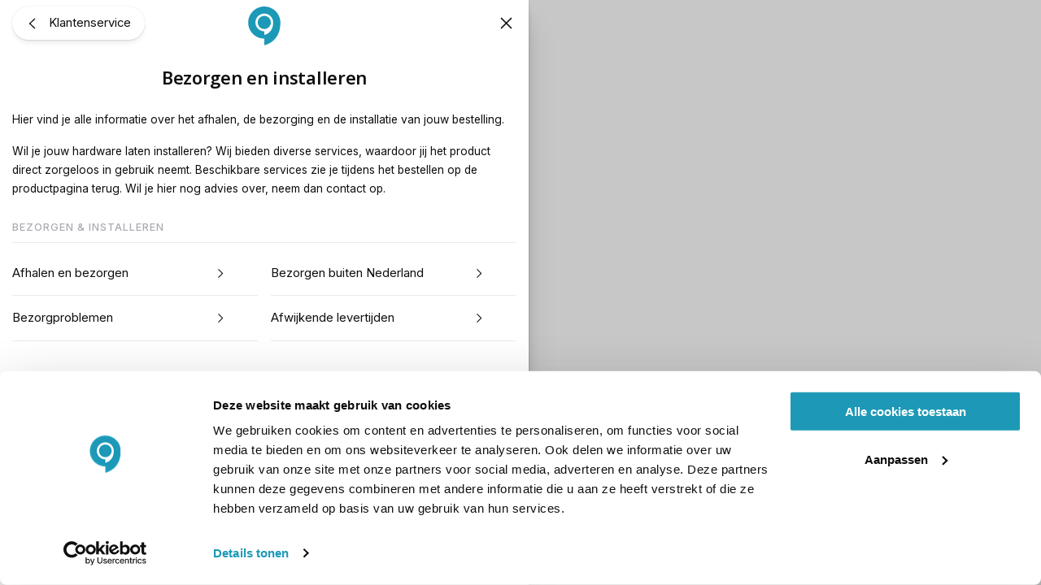

--- FILE ---
content_type: text/html; charset=utf-8
request_url: https://www.netcamshop.nl/nl-nl-mobielverbinden/service/bezorgen-en-installeren
body_size: 23378
content:
<!DOCTYPE html><html lang="nl-nl" translate="no"><head><meta charSet="utf-8" data-next-head=""/><meta name="theme-color" content="#F9F9F9" data-next-head=""/><meta name="viewport" content="minimum-scale=1, initial-scale=1, width=device-width" data-next-head=""/><meta name="application-name" content="KommaGo" data-next-head=""/><meta name="apple-mobile-web-app-capable" content="yes" data-next-head=""/><meta name="apple-mobile-web-app-status-bar-style" content="default" data-next-head=""/><meta name="apple-mobile-web-app-title" content="KommaGo" data-next-head=""/><meta name="format-detection" content="telephone=no" data-next-head=""/><meta name="mobile-web-app-capable" content="yes" data-next-head=""/><link rel="icon" href="/favicon.ico" sizes="any" data-next-head=""/><link rel="icon" href="/favicon.svg" type="image/svg+xml" data-next-head=""/><link rel="apple-touch-icon" href="/apple-touch-icon.png" data-next-head=""/><link rel="manifest" href="/manifest.webmanifest" data-next-head=""/><title data-next-head="">Bezorgen en installeren</title><meta name="description" content="Bezorgen en installeren" data-next-head=""/><meta property="og:description" content="Bezorgen en installeren" data-next-head=""/><meta name="robots" content="all" data-next-head=""/><link rel="canonical" href="https://www.mobielverbinden.nl/service/bezorgen-en-installeren" data-next-head=""/><meta property="og:title" content="Bezorgen en installeren" data-next-head=""/><meta property="og:type" content="website" data-next-head=""/><meta property="og:url" content="https://www.mobielverbinden.nl/service/bezorgen-en-installeren" data-next-head=""/><link rel="preload" href="/fonts/OpenSans-VariableFont.woff2" as="font" type="font/woff2" crossorigin=""/><script id="init-gc-flags">(function() {
try {
  const flags = JSON.parse(localStorage.getItem('gc-flags') || '{}')
  Object.entries(flags).forEach(([key, val]) => {
    document.documentElement.setAttribute('data-' +key, typeof val === 'boolean' ? '' : val)
  })
} catch(e){}})();</script><meta name="emotion-insertion-point" content=""/><style data-emotion="mui-style-global 0"></style><style data-emotion="mui-style-global 251rh9">html{scroll-behavior:smooth;}html,body{height:100%;}</style><style data-emotion="mui-style-global fxhwjg">html{-webkit-font-smoothing:antialiased;-moz-osx-font-smoothing:grayscale;box-sizing:border-box;-webkit-text-size-adjust:100%;}*,*::before,*::after{box-sizing:inherit;}strong,b{font-weight:650;}body{margin:0;color:#0F0F10;font-size:14px;line-height:1.7;font-family:'Inter','Inter Fallback';font-weight:400;background-color:#F9F9F9;}@media (min-width: 600px ){body{font-size:14.42px;}}@media (min-width: 960px ){body{font-size:14.85px;}}@media (min-width: 1536px ){body{font-size:15.28px;}}@media (min-width: 1900px ){body{font-size:15.72px;}}@media (min-width: 2500px ){body{font-size:16px;}}@media print{body{background-color:#fff;}}body::backdrop{background-color:#F9F9F9;}body{overflow-y:scroll;}::selection{background:rgba(26, 154, 184, 0.6);}::-moz-selection{background:rgba(26, 154, 184, 0.6);}#__next{position:relative;}</style><style data-emotion="mui-style-global animation-ozg7p2">@keyframes animation-ozg7p2{0%{left:-35%;right:100%;}60%{left:100%;right:-90%;}100%{left:100%;right:-90%;}}</style><style data-emotion="mui-style-global animation-19gglwu">@keyframes animation-19gglwu{0%{left:-200%;right:100%;}60%{left:107%;right:-8%;}100%{left:107%;right:-8%;}}</style><style data-emotion="mui-style-global v4fxgz">:root{--client-size-y:100vh;--client-size-x:100vw;}@supports(height: 100dvh){:root{--client-size-y:100dvh;--client-size-x:100dvw;}}</style><style data-emotion="mui-style hzh5e8 1ue75fe kkznvc m7qz2k asxmum 1kl0ht0 1geyiwi 1ki7qu3 1bbsmdn 15o2z4o 4xftv2 1qx3t6e uueb0s lgj0h8 31r689 6xugel bmoeiz vmjg4i kjrffk 981jcp 31l7gp 12bm9n1 1o992x 112pmp2 1opbs4z 10xnlg2 scyhlu 4e6phz 18g6ncc w9ek3m 1lwv7hc 1qkilhk 1gljqfs 14htul6 1b8w2ws 12ue1gf 11weg8f 1wvcdsk advkri r36mbs 1tsvksn 177kagq 1go9vk8">.mui-style-hzh5e8{position:relative;overflow:hidden;display:block;height:4px;z-index:0;background-color:rgb(167, 216, 228);position:fixed;width:100%;top:0;height:3px;margin-bottom:-3px;z-index:1500;transition:opacity 0.3s;}@media print{.mui-style-hzh5e8{color-adjust:exact;}}.mui-style-1ue75fe{width:100%;position:absolute;left:0;bottom:0;top:0;transition:transform 0.2s linear;transform-origin:left;background-color:#1A9AB8;width:auto;animation:animation-ozg7p2 2.1s cubic-bezier(0.65, 0.815, 0.735, 0.395) infinite;}.mui-style-kkznvc{width:100%;position:absolute;left:0;bottom:0;top:0;transition:transform 0.2s linear;transform-origin:left;background-color:#1A9AB8;width:auto;animation:animation-19gglwu 2.1s cubic-bezier(0.165, 0.84, 0.44, 1) 1.15s infinite;}.mui-style-m7qz2k{z-index:-1;position:fixed;display:flex;align-items:center;justify-content:center;right:0;bottom:0;top:0;left:0;background-color:rgba(0, 0, 0, 0.2);-webkit-tap-highlight-color:transparent;will-change:opacity;}.mui-style-asxmum{overscroll-behavior:contain;display:grid;height:var(--client-size-y);}.mui-style-asxmum.grid *{user-select:none;user-drag:none;-webkit-user-drag:none;}@media (max-width:959.95px){.mui-style-asxmum.smSnapDirNone{overflow:hidden;overscroll-behavior:auto;}}@media (max-width:959.95px){.mui-style-asxmum.smSnapDirBlock{overflow-y:auto;overflow-x:hidden;overscroll-behavior-block:contain;}}@media (max-width:959.95px){.mui-style-asxmum.smSnapDirInline{overflow-x:auto;overflow-y:hidden;overscroll-behavior-inline:contain;}}@media (max-width:959.95px){.mui-style-asxmum.smSnapDirBoth{overflow:auto;overscroll-behavior:contain;}}@media (min-width:960px){.mui-style-asxmum.mdSnapDirNone{overflow:hidden;overscroll-behavior:auto;}}@media (min-width:960px){.mui-style-asxmum.mdSnapDirBlock{overflow-y:auto;overflow-x:hidden;overscroll-behavior-block:contain;}}@media (min-width:960px){.mui-style-asxmum.mdSnapDirInline{overflow-x:auto;overflow-y:hidden;overscroll-behavior-inline:contain;}}@media (min-width:960px){.mui-style-asxmum.mdSnapDirBoth{overflow:auto;overscroll-behavior:contain;}}@media (max-width:959.95px){.mui-style-asxmum.smGridDirBlock{display:grid;grid-auto-flow:row;grid-auto-columns:40%;}.mui-style-asxmum.smGridDirBlock>*{scroll-snap-align:center center;scroll-snap-stop:normal;}}@media (max-width:959.95px){.mui-style-asxmum.smGridDirInline{display:grid;grid-auto-flow:column;grid-auto-rows:40%;grid-template-rows:auto;}.mui-style-asxmum.smGridDirInline>*{scroll-snap-align:center center;scroll-snap-stop:normal;}}@media (min-width:960px){.mui-style-asxmum.mdGridDirBlock{display:grid;grid-auto-flow:row;grid-auto-columns:40%;}.mui-style-asxmum.mdGridDirBlock>*{scroll-snap-align:center center;scroll-snap-stop:normal;}}@media (min-width:960px){.mui-style-asxmum.mdGridDirInline{display:grid;grid-auto-flow:column;grid-auto-rows:40%;grid-template-rows:auto;}.mui-style-asxmum.mdGridDirInline>*{scroll-snap-align:center center;scroll-snap-stop:normal;}}.mui-style-asxmum.canGrab{cursor:grab;}@media (min-width:960px){.mui-style-asxmum.isSnap{scroll-snap-type:inline mandatory;}}@media (max-width:959.95px){.mui-style-asxmum.isSnap{scroll-snap-type:block mandatory;}}.mui-style-asxmum:not(.isSnap){will-change:scroll-position;}.mui-style-asxmum.isPanning{cursor:grabbing!important;}.mui-style-asxmum.isPanning>*{pointer-events:none;}.mui-style-asxmum.hideScrollbar{scrollbar-width:none;}.mui-style-asxmum.hideScrollbar::-webkit-scrollbar{display:none;}@media (min-width:960px){.mui-style-asxmum.variantMdLeft{grid-template:"overlay beforeOverlay";border-top-right-radius:12px;border-bottom-right-radius:12px;}.mui-style-asxmum.variantMdRight{grid-template:"beforeOverlay overlay";border-top-left-radius:12px;border-bottom-left-radius:12px;}.mui-style-asxmum.variantMdBottom{grid-template:"beforeOverlay" "overlay";height:var(--client-size-y);}.mui-style-asxmum.variantMdTop{grid-template:"overlay" "beforeOverlay";height:var(--client-size-y);}}.mui-style-asxmum.canGrab{cursor:default;}.mui-style-asxmum.mdSnapDirInline{overflow:auto;}@media (max-width:959.95px){.mui-style-asxmum.variantSmLeft,.mui-style-asxmum.variantSmRight{overscroll-behavior-x:none;}.mui-style-asxmum.variantSmLeft{grid-template:"overlay beforeOverlay";border-top-right-radius:9px;border-bottom-right-radius:9px;}.mui-style-asxmum.variantSmRight{grid-template:"beforeOverlay overlay";border-top-left-radius:9px;border-bottom-left-radius:9px;}.mui-style-asxmum.variantSmBottom{overscroll-behavior-y:none;grid-template:"beforeOverlay" "overlay";height:calc(var(--client-size-y) - 1px);}.mui-style-asxmum.variantSmBottom::after{content:"";display:block;position:absolute;width:100%;height:1px;top:calc(100% - 1px);left:0;background:#ffffff;}}.mui-style-1kl0ht0{grid-area:beforeOverlay;scroll-snap-align:start;display:grid;align-content:end;}@media (min-width:960px){.mui-style-1kl0ht0.variantMdLeft,.mui-style-1kl0ht0.variantMdRight{width:var(--client-size-x);}.mui-style-1kl0ht0.variantMdBottom,.mui-style-1kl0ht0.variantMdTop{height:var(--client-size-y);}}@media (max-width:959.95px){.mui-style-1kl0ht0.variantSmLeft,.mui-style-1kl0ht0.variantSmRight{width:var(--client-size-x);}.mui-style-1kl0ht0.variantSmBottom{height:var(--client-size-y);}}.mui-style-1geyiwi{display:grid;grid-area:overlay;scroll-snap-stop:always;pointer-events:none;}@media (min-width:960px){.mui-style-1geyiwi{justify-content:stretch;align-items:stretch;}.mui-style-1geyiwi.variantMdBottom,.mui-style-1geyiwi.variantMdTop{display:grid;}.mui-style-1geyiwi.sizeMdFloating{padding:clamp(10px, (8.29px + 0.54vw), 22px) clamp(10px, (8.29px + 0.54vw), 22px);}.mui-style-1geyiwi.sizeMdFloating.variantMdBottom{margin-top:calc(clamp(10px, (8.29px + 0.54vw), 22px) * -1);max-width:100%;margin-left:auto;margin-right:auto;}}.mui-style-1geyiwi.variantMdBottom,.mui-style-1geyiwi.variantMdRight{scroll-snap-align:end;}.mui-style-1geyiwi.variantMdTop,.mui-style-1geyiwi.variantMdLeft{scroll-snap-align:start;}@media (max-width:959.95px){.mui-style-1geyiwi{justify-content:stretch;align-items:stretch;}.mui-style-1geyiwi.sizeSmFloating{padding:clamp(10px, (8.29px + 0.54vw), 22px) clamp(10px, (8.29px + 0.54vw), 22px);}}.mui-style-1ki7qu3{pointer-events:auto;}@media (min-width:960px){.mui-style-1ki7qu3{min-width:1px;overflow-y:auto;overflow-x:hidden;overscroll-behavior:contain;}.mui-style-1ki7qu3.variantMdTop.sizeMdFloating:not(.justifyMdStretch){width:max(650px, 33vw);}.mui-style-1ki7qu3.variantMdBottom.sizeMdFloating:not(.justifyMdStretch){width:max(650px, 33vw);}.mui-style-1ki7qu3.variantMdBottom,.mui-style-1ki7qu3.variantMdTop{max-height:calc(var(--client-size-y) - calc(clamp(48px, (44.86px + 0.98vw), 70px) * 0.5));padding-top:calc(clamp(48px, (44.86px + 0.98vw), 70px) * 0.5);box-sizing:border-box;border-top-left-radius:12px;border-top-right-radius:12px;}.mui-style-1ki7qu3.variantMdBottom.sizeMdFloating,.mui-style-1ki7qu3.variantMdTop.sizeMdFloating{padding-top:0px;max-height:calc(var(--client-size-y) - (clamp(10px, (8.29px + 0.54vw), 22px) * 2));box-shadow:0px 0px 1.5px hsl(0deg 0% 0% / 0.15),0px 0.5px 0.6px hsl(0deg 0% 0% / 0.05),0px 3.9px 5px -0.4px hsl(0deg 0% 0% / 0.07),0px 8.1px 10.3px -0.7px hsl(0deg 0% 0% / 0.08),0px 15.8px 20.1px -1.1px hsl(0deg 0% 0% / 0.1),0px 30px 38.3px -1.5px hsl(0deg 0% 0% / 0.11);}.mui-style-1ki7qu3.variantMdBottom.sizeMdMinimal,.mui-style-1ki7qu3.variantMdTop.sizeMdMinimal{max-height:var(--client-size-y);border-radius:0;}.mui-style-1ki7qu3.variantMdBottom.sizeMdFull,.mui-style-1ki7qu3.variantMdTop.sizeMdFull{height:var(--client-size-y);max-height:none;border-radius:0;}.mui-style-1ki7qu3.variantMdLeft,.mui-style-1ki7qu3.variantMdRight{width:max(650px, 33vw);box-shadow:0px 0px 1.5px hsl(0deg 0% 0% / 0.15),0px 0.5px 0.6px hsl(0deg 0% 0% / 0.05),0px 3.9px 5px -0.4px hsl(0deg 0% 0% / 0.07),0px 8.1px 10.3px -0.7px hsl(0deg 0% 0% / 0.08),0px 15.8px 20.1px -1.1px hsl(0deg 0% 0% / 0.1),0px 30px 38.3px -1.5px hsl(0deg 0% 0% / 0.11);max-height:var(--client-size-y);}.mui-style-1ki7qu3.variantMdLeft.sizeMdFull,.mui-style-1ki7qu3.variantMdRight.sizeMdFull{height:var(--client-size-y);}.mui-style-1ki7qu3.variantMdLeft.sizeMdFloating,.mui-style-1ki7qu3.variantMdRight.sizeMdFloating{max-height:calc(var(--client-size-y) - (clamp(10px, (8.29px + 0.54vw), 22px) * 2));}.mui-style-1ki7qu3.sizeMdFloating{border-radius:12px;}}@media (max-width:959.95px){.mui-style-1ki7qu3{min-width:80vw;overflow-y:auto;}.mui-style-1ki7qu3:not(.sizeSmFull){width:auto;}.mui-style-1ki7qu3.variantSmBottom{max-height:calc(var(--client-size-y) - calc(50px * 0.5));padding-top:calc(50px * 0.5);box-sizing:border-box;border-top-left-radius:9px;border-top-right-radius:9px;}.mui-style-1ki7qu3.variantSmBottom.sizeSmFloating{padding-top:0px;max-height:calc(var(--client-size-y) - (clamp(10px, (8.29px + 0.54vw), 22px) * 2));}.mui-style-1ki7qu3.variantSmBottom.sizeSmMinimal{max-height:var(--client-size-y);border-radius:0;}.mui-style-1ki7qu3.variantSmBottom.sizeSmFull{height:var(--client-size-y);max-height:none;border-radius:0;}.mui-style-1ki7qu3.variantSmLeft,.mui-style-1ki7qu3.variantSmRight{overscroll-behavior-y:none;width:max(300px, 80vw);box-shadow:0px 0px 1.5px hsl(0deg 0% 0% / 0.15),0px 0.5px 0.6px hsl(0deg 0% 0% / 0.05),0px 3.9px 5px -0.4px hsl(0deg 0% 0% / 0.07),0px 8.1px 10.3px -0.7px hsl(0deg 0% 0% / 0.08),0px 15.8px 20.1px -1.1px hsl(0deg 0% 0% / 0.1),0px 30px 38.3px -1.5px hsl(0deg 0% 0% / 0.11);max-height:var(--client-size-y);}.mui-style-1ki7qu3.variantSmLeft.sizeSmFull,.mui-style-1ki7qu3.variantSmRight.sizeSmFull{height:var(--client-size-y);}.mui-style-1ki7qu3.variantSmLeft.sizeSmFloating,.mui-style-1ki7qu3.variantSmRight.sizeSmFloating{max-height:calc(var(--client-size-y) - (clamp(10px, (8.29px + 0.54vw), 22px) * 2));}.mui-style-1ki7qu3.sizeSmFloating{border-radius:9px;}}.mui-style-1bbsmdn{background-color:#ffffff;padding-bottom:0.1px;}@media (min-width:960px){.mui-style-1bbsmdn{min-height:100%;}.mui-style-1bbsmdn.variantMdBottom{border-top-left-radius:12px;border-top-right-radius:12px;}.mui-style-1bbsmdn.variantMdTop{border-bottom-left-radius:12px;border-bottom-right-radius:12px;}.mui-style-1bbsmdn.sizeMdFull{min-height:var(--client-size-y);}.mui-style-1bbsmdn.sizeMdFull.variantMdBottom,.mui-style-1bbsmdn.sizeMdFull.variantMdTop{min-height:100%;}}@media (max-width:959.95px){.mui-style-1bbsmdn{min-height:100%;}.mui-style-1bbsmdn.variantSmBottom{border-top-left-radius:9px;border-top-right-radius:9px;}.mui-style-1bbsmdn.sizeSmFull{min-height:var(--client-size-y);}.mui-style-1bbsmdn.sizeSmFull.variantSmBottom{min-height:100%;}}.mui-style-15o2z4o{z-index:1100;position:sticky;pointer-events:none;}@media (min-width:960px){.mui-style-15o2z4o{top:0;height:clamp(48px, (44.86px + 0.98vw), 70px);margin-top:calc((clamp(48px, (44.86px + 0.98vw), 70px) - clamp(48px, (44.86px + 0.98vw), 70px)) * -0.5);margin-bottom:calc(clamp(48px, (44.86px + 0.98vw), 70px) * -1 - calc((clamp(48px, (44.86px + 0.98vw), 70px) - clamp(48px, (44.86px + 0.98vw), 70px)) * -0.5));}.mui-style-15o2z4o.floatingMd{top:calc(clamp(48px, (44.86px + 0.98vw), 70px) + calc((clamp(48px, (44.86px + 0.98vw), 70px) - clamp(48px, (44.86px + 0.98vw), 70px)) * -0.5));}.mui-style-15o2z4o.noAlign{position:sticky;left:0;right:0;top:0;margin-top:0px;height:clamp(48px, (44.86px + 0.98vw), 70px);margin-bottom:calc(clamp(48px, (44.86px + 0.98vw), 70px) * -1);}.mui-style-15o2z4o.noAlign.sizeSmall{height:50px;}.mui-style-15o2z4o.divider{margin-bottom:0px;}.mui-style-15o2z4o.hideMd .LayoutHeaderContent-left{display:none;}}@media (max-width:959.95px){.mui-style-15o2z4o{top:0;margin-top:calc(50px * -1);height:50px;}.mui-style-15o2z4o.noAlign{position:sticky;left:0;right:0;top:0;margin-top:0px;height:50px;margin-bottom:calc(50px * -1);}.mui-style-15o2z4o.divider{margin-bottom:0px;}.mui-style-15o2z4o.hideSm .LayoutHeaderContent-left{display:none;}}@media (min-width:960px){.variantMdBottom.sizeMdFull .mui-style-15o2z4o.noAlign,.variantMdBottom.sizeMdMinimal .mui-style-15o2z4o.noAlign{top:calc(clamp(48px, (44.86px + 0.98vw), 70px) * 0.5 * -1);}}@media (max-width:959.95px){.variantSmBottom.sizeSmFull .mui-style-15o2z4o.noAlign,.variantSmBottom.sizeSmMinimal .mui-style-15o2z4o.noAlign{top:calc(50px * 0.5 * -1);}}.mui-style-4xftv2{position:absolute;left:0;width:100%;background-color:#ffffff;box-shadow:0px 0px 1.5px hsl(0deg 0% 0% / 0.15),0px 0.5px 0.6px hsl(0deg 0% 0% / 0.06),0px 1.4px 1.8px -1.5px hsl(0deg 0% 0% / 0.09);height:50px;border-top-left-radius:0;border-top-right-radius:0;opacity:0;transition:opacity 150ms;}@media (min-width:960px){.mui-style-4xftv2{height:clamp(48px, (44.86px + 0.98vw), 70px);}}.mui-style-4xftv2.sizeSmall{height:50px;}@media (max-width:959.95px){.mui-style-4xftv2.floatingSm{display:none;}}@media (min-width:960px){.mui-style-4xftv2.floatingMd{display:none;}}.mui-style-4xftv2.scrolled{opacity:1;}.mui-style-4xftv2.divider{box-shadow:unset;}.mui-style-1qx3t6e{padding-left:clamp(10px, (8.29px + 0.54vw), 22px);padding-right:clamp(10px, (8.29px + 0.54vw), 22px);position:absolute;inset:0;width:100%;display:grid;grid-template-areas:"left center right";grid-template-columns:1fr auto 1fr;align-items:center;gap:clamp(10px, (8.29px + 0.54vw), 22px);height:50px;}.mui-style-1qx3t6e.breakoutLeft{padding-left:unset;}.mui-style-1qx3t6e.breakoutRight{padding-right:unset;}@media (min-width:960px){.mui-style-1qx3t6e{height:clamp(48px, (44.86px + 0.98vw), 70px);}}.mui-style-1qx3t6e.sizeSmall{height:50px;padding-left:16px;padding-right:16px;}@media (min-width:960px){.mui-style-1qx3t6e.sizeSmall{padding-left:16px;padding-right:16px;}}@media (max-width:959.95px){.mui-style-1qx3t6e.floatingSm{background:none;pointer-events:none;}}@media (min-width:960px){.mui-style-1qx3t6e.floatingMd{background:none;pointer-events:none;}}.mui-style-uueb0s{display:grid;grid-auto-flow:column;gap:clamp(12px, (10.57px + 0.45vw), 22px);grid-area:left;justify-content:start;}.mui-style-uueb0s>*{pointer-events:all;}.mui-style-lgj0h8{display:grid;}.mui-style-31r689{display:inline-flex;align-items:center;justify-content:center;position:relative;box-sizing:border-box;-webkit-tap-highlight-color:transparent;background-color:transparent;outline:0;border:0;margin:0;border-radius:0;padding:0;cursor:pointer;user-select:none;vertical-align:middle;-moz-appearance:none;-webkit-appearance:none;text-decoration:none;color:inherit;font-family:'Inter','Inter Fallback';font-weight:500;font-size:0.875rem;line-height:1.75;text-transform:uppercase;min-width:64px;padding:6px 16px;border-radius:3px;transition:background-color 250ms cubic-bezier(0.4, 0, 0.2, 1) 0ms,box-shadow 250ms cubic-bezier(0.4, 0, 0.2, 1) 0ms,border-color 250ms cubic-bezier(0.4, 0, 0.2, 1) 0ms,color 250ms cubic-bezier(0.4, 0, 0.2, 1) 0ms;color:inherit;border-color:currentColor;text-transform:none;font-weight:500;font-size:14px;line-height:1.7;font-family:'Inter','Inter Fallback';font-weight:400;padding:clamp(7px, (6.71px + 0.09vw), 9px) clamp(15px, (14px + 0.31vw), 22px);border-radius:99em;background-color:#ffffff;transition:background-color 250ms cubic-bezier(0.4, 0, 0.2, 1) 0ms,box-shadow 250ms cubic-bezier(0.4, 0, 0.2, 1) 0ms,border-color 250ms cubic-bezier(0.4, 0, 0.2, 1) 0ms;}.mui-style-31r689::-moz-focus-inner{border-style:none;}.mui-style-31r689.Mui-disabled{pointer-events:none;cursor:default;}@media print{.mui-style-31r689{color-adjust:exact;}}.mui-style-31r689:hover{text-decoration:none;background-color:rgba(15, 15, 16, 0.12);}@media (hover: none){.mui-style-31r689:hover{background-color:transparent;}}.mui-style-31r689.Mui-disabled{color:rgba(0, 0, 0, 0.26);}@media (min-width: 600px ){.mui-style-31r689{font-size:14.42px;}}@media (min-width: 960px ){.mui-style-31r689{font-size:14.85px;}}@media (min-width: 1536px ){.mui-style-31r689{font-size:15.28px;}}@media (min-width: 1900px ){.mui-style-31r689{font-size:15.72px;}}@media (min-width: 2500px ){.mui-style-31r689{font-size:16px;}}.mui-style-31r689.MuiLoadingButton-loading:hover{background-color:rgba(0, 0, 0, 0.12);}.mui-style-31r689 .MuiLoadingButton-loadingIndicatorEnd{right:clamp(16px, (14.86px + 0.36vw), 24px);}.mui-style-31r689 .MuiLoadingButton-loadingIndicatorStart{left:clamp(16px, (14.86px + 0.36vw), 24px);}.mui-style-31r689:not(.Mui-disabled):not(.MuiButton-disableElevation){box-shadow:0px 0px 1.5px hsl(0deg 0% 0% / 0.15),0px 0.5px 0.6px hsl(0deg 0% 0% / 0.04),0px 1.7px 2.2px -0.7px hsl(0deg 0% 0% / 0.06),0px 5px 6.4px -1.5px hsl(0deg 0% 0% / 0.08);}.mui-style-31r689:where(:hover:not(.Mui-disabled)){background-color:rgb(236, 236, 236);}.mui-style-31r689 .MuiLoadingButton-startIconLoadingStart,.mui-style-31r689 .MuiLoadingButton-endIconLoadingEnd{transition:opacity 250ms cubic-bezier(0.4, 0, 0.2, 1) 0ms;opacity:0;}.mui-style-31r689.MuiLoadingButton-loading{color:transparent;}@media (min-width:0px){.mui-style-31r689{display:none;}}@media (min-width:960px){.mui-style-31r689{display:inline-flex;}}.mui-style-31r689:not(.Mui-disabled){box-shadow:0px 0px 1.5px hsl(0deg 0% 0% / 0.15),0px 0.5px 0.6px hsl(0deg 0% 0% / 0.04),0px 2.3px 2.9px -0.7px hsl(0deg 0% 0% / 0.06),0px 7.6px 9.7px -1.5px hsl(0deg 0% 0% / 0.08);}@media (max-width:959.95px){.mui-style-31r689{min-width:auto;padding-left:clamp(8px, (7.57px + 0.13vw), 11px);padding-right:clamp(8px, (7.57px + 0.13vw), 11px);}.mui-style-31r689 .MuiButton-startIcon{margin-right:0px;margin-left:0px;}}.mui-style-6xugel{display:inherit;margin-right:8px;margin-left:-4px;}.mui-style-6xugel>*:nth-of-type(1){font-size:20px;}.mui-style-bmoeiz{user-select:none;width:1em;height:1em;display:inline-block;stroke-linecap:square;stroke-linejoin:miter;stroke-miterlimit:4;fill:none;stroke:currentColor;font-size:1.3em;stroke-width:calc(1.4px - ((1em - 28px) / (148 - 28) * (1.4 - 0.8)));}.mui-style-bmoeiz.sizeXs{font-size:clamp(11px, (10.86px + 0.04vw), 12px);}.mui-style-bmoeiz.sizeSmall{font-size:clamp(12px, (11.57px + 0.13vw), 15px);}.mui-style-bmoeiz.sizeMedium{font-size:clamp(22px, (21.86px + 0.04vw), 23px);}.mui-style-bmoeiz.sizeLarge{font-size:clamp(24px, (23.71px + 0.09vw), 26px);}.mui-style-bmoeiz.sizeXl{font-size:clamp(38px, (34.57px + 1.07vw), 62px);}.mui-style-bmoeiz.sizeXxl{font-size:clamp(96px, (88.57px + 2.32vw), 148px);}.mui-style-bmoeiz.fillIcon{fill:currentColor;stroke:none;}@media (min-width:0px){.mui-style-vmjg4i{display:none;}}@media (min-width:960px){.mui-style-vmjg4i{display:inline;}}.mui-style-kjrffk{margin:0;font-size:13px;line-height:1.7;font-family:'Inter','Inter Fallback';font-weight:400;color:inherit;text-decoration:none;color:inherit;align-items:center;}@media (min-width: 600px ){.mui-style-kjrffk{font-size:13.42px;}}@media (min-width: 960px ){.mui-style-kjrffk{font-size:13.85px;}}@media (min-width: 1536px ){.mui-style-kjrffk{font-size:14.28px;}}@media (min-width: 1900px ){.mui-style-kjrffk{font-size:14.72px;}}@media (min-width: 2500px ){.mui-style-kjrffk{font-size:15px;}}@media (min-width:0px){.mui-style-kjrffk{display:inline-flex;}}@media (min-width:960px){.mui-style-kjrffk{display:none;}}.mui-style-981jcp{display:grid;grid-auto-flow:column;gap:clamp(12px, (10.57px + 0.45vw), 22px);grid-area:center;justify-content:start;overflow:hidden;justify-self:center;transition:opacity 150ms;opacity:0;}.mui-style-981jcp.scrolled{opacity:1;}.mui-style-981jcp.scrolled>*{pointer-events:all;}@media (max-width:959.95px){.mui-style-981jcp.floatingSm{display:none;}}@media (min-width:960px){.mui-style-981jcp.floatingMd{display:none;}}.mui-style-31l7gp{min-width:0;}.mui-style-12bm9n1{display:flex;align-items:center;justify-content:center;width:100%;gap:6px;}.mui-style-12bm9n1.sizeSmall{overflow:hidden;}.mui-style-12bm9n1.sizeSmall svg{width:clamp(24px, (23.43px + 0.18vw), 28px);height:clamp(24px, (23.43px + 0.18vw), 28px);stroke-width:1.4;}.mui-style-12bm9n1.sizeSmall>*{overflow:hidden;white-space:nowrap;text-overflow:ellipsis;}.mui-style-12bm9n1.gutterTop{margin-top:clamp(24px, (20.29px + 1.16vw), 50px);}.mui-style-12bm9n1.gutterBottom{margin-bottom:clamp(24px, (20.29px + 1.16vw), 50px);}.mui-style-1o992x{margin:0;font-size:16px;font-weight:600;font-variation-settings:'wght' 600;line-height:1.8;letter-spacing:-0.1px;font-family:'Open Sans','Open Sans Fallback';}@media (min-width: 600px ){.mui-style-1o992x{font-size:16.42px;}}@media (min-width: 960px ){.mui-style-1o992x{font-size:16.85px;}}@media (min-width: 1536px ){.mui-style-1o992x{font-size:17.28px;}}@media (min-width: 1900px ){.mui-style-1o992x{font-size:17.72px;}}@media (min-width: 2500px ){.mui-style-1o992x{font-size:18px;}}.mui-style-112pmp2{display:grid;grid-auto-flow:column;gap:clamp(12px, (10.57px + 0.45vw), 22px);grid-area:right;justify-content:end;}.mui-style-112pmp2>*{pointer-events:all;width:min-content;}.mui-style-1opbs4z{display:inline-flex;align-items:center;justify-content:center;position:relative;box-sizing:border-box;-webkit-tap-highlight-color:transparent;background-color:transparent;outline:0;border:0;margin:0;border-radius:0;padding:0;cursor:pointer;user-select:none;vertical-align:middle;-moz-appearance:none;-webkit-appearance:none;text-decoration:none;color:inherit;font-family:'Inter','Inter Fallback';font-weight:500;font-size:0.875rem;line-height:1.75;text-transform:uppercase;min-height:36px;transition:background-color 250ms cubic-bezier(0.4, 0, 0.2, 1) 0ms,box-shadow 250ms cubic-bezier(0.4, 0, 0.2, 1) 0ms,border-color 250ms cubic-bezier(0.4, 0, 0.2, 1) 0ms;border-radius:50%;padding:0;min-width:0;width:56px;height:56px;z-index:1050;box-shadow:0px 0px 1.5px hsl(0deg 0% 0% / 0.15),0px 0.5px 0.6px hsl(0deg 0% 0% / 0.04),0px 2.3px 2.9px -0.7px hsl(0deg 0% 0% / 0.06),0px 7.6px 9.7px -1.5px hsl(0deg 0% 0% / 0.08);color:rgba(0, 0, 0, 0.87);background-color:#e0e0e0;width:clamp(40px, (38px + 0.63vw), 54px);height:clamp(40px, (38px + 0.63vw), 54px);box-shadow:none;margin-left:calc((clamp(40px, (38px + 0.63vw), 54px) - clamp(24px, (23.71px + 0.09vw), 26px)) * -0.5);margin-right:calc((clamp(40px, (38px + 0.63vw), 54px) - clamp(24px, (23.71px + 0.09vw), 26px)) * -0.5);background:none;}.mui-style-1opbs4z::-moz-focus-inner{border-style:none;}.mui-style-1opbs4z.Mui-disabled{pointer-events:none;cursor:default;}@media print{.mui-style-1opbs4z{color-adjust:exact;}}.mui-style-1opbs4z:active{box-shadow:0px 0px 1.5px hsl(0deg 0% 0% / 0.15),0px 0.5px 0.6px hsl(0deg 0% 0% / 0.06),0px 4.2px 5.4px -0.7px hsl(0deg 0% 0% / 0.09),0px 15px 19.1px -1.5px hsl(0deg 0% 0% / 0.11);}.mui-style-1opbs4z:hover{background-color:#f5f5f5;text-decoration:none;}@media (hover: none){.mui-style-1opbs4z:hover{background-color:#e0e0e0;}}.mui-style-1opbs4z.Mui-focusVisible{box-shadow:0px 0px 1.5px hsl(0deg 0% 0% / 0.15),0px 0.5px 0.6px hsl(0deg 0% 0% / 0.04),0px 2.3px 2.9px -0.7px hsl(0deg 0% 0% / 0.06),0px 7.6px 9.7px -1.5px hsl(0deg 0% 0% / 0.08);}.mui-style-1opbs4z.Mui-disabled{color:rgba(0, 0, 0, 0.26);box-shadow:none;background-color:rgba(0, 0, 0, 0.12);}.mui-style-1opbs4z.MuiFab-default{background-color:#ffffff;color:#0F0F10;}.mui-style-1opbs4z.MuiFab-default:hover{background-color:#ffffff;}.mui-style-10xnlg2{width:100%;margin-left:auto;box-sizing:border-box;margin-right:auto;display:block;padding-left:16px;padding-right:16px;padding-left:clamp(10px, (8.29px + 0.54vw), 22px);padding-right:clamp(10px, (8.29px + 0.54vw), 22px);}@media (min-width:600px){.mui-style-10xnlg2{padding-left:24px;padding-right:24px;}}@media (min-width:1536px){.mui-style-10xnlg2{max-width:1536px;}}@media (min-width:600px){.mui-style-10xnlg2{padding-left:clamp(10px, (8.29px + 0.54vw), 22px);padding-right:clamp(10px, (8.29px + 0.54vw), 22px);}}.mui-style-10xnlg2 .MuiContainer-root{padding-left:0;padding-right:0;}.mui-style-scyhlu{margin-top:8px;margin-bottom:8px;display:flex;align-items:center;}@media (min-width:0px){.mui-style-scyhlu{height:35px;}}@media (min-width:960px){.mui-style-scyhlu{height:unset;}}.mui-style-4e6phz{width:100%;height:100%;height:48px;margin:auto;}.mui-style-18g6ncc{display:flex;align-items:center;justify-content:center;width:100%;gap:6px;margin-top:clamp(14px, (10.86px + 0.98vw), 36px);margin-bottom:clamp(14px, (10.86px + 0.98vw), 36px);}.mui-style-18g6ncc.sizeSmall{overflow:hidden;}.mui-style-18g6ncc.sizeSmall svg{width:clamp(24px, (23.43px + 0.18vw), 28px);height:clamp(24px, (23.43px + 0.18vw), 28px);stroke-width:1.4;}.mui-style-18g6ncc.sizeSmall>*{overflow:hidden;white-space:nowrap;text-overflow:ellipsis;}.mui-style-18g6ncc.gutterTop{margin-top:clamp(24px, (20.29px + 1.16vw), 50px);}.mui-style-18g6ncc.gutterBottom{margin-bottom:clamp(24px, (20.29px + 1.16vw), 50px);}.mui-style-w9ek3m{margin:0;font-size:20px;font-weight:700;font-variation-settings:'wght' 630;line-height:1.55;letter-spacing:-0.3px;font-family:'Open Sans','Open Sans Fallback';}@media (min-width: 600px ){.mui-style-w9ek3m{font-size:20.84px;}}@media (min-width: 960px ){.mui-style-w9ek3m{font-size:21.7px;}}@media (min-width: 1536px ){.mui-style-w9ek3m{font-size:22.57px;}}@media (min-width: 1900px ){.mui-style-w9ek3m{font-size:23.45px;}}@media (min-width: 2500px ){.mui-style-w9ek3m{font-size:24px;}}.mui-style-1lwv7hc{width:100%;margin-left:auto;box-sizing:border-box;margin-right:auto;display:block;padding-left:16px;padding-right:16px;padding-left:clamp(10px, (8.29px + 0.54vw), 22px);padding-right:clamp(10px, (8.29px + 0.54vw), 22px);}@media (min-width:600px){.mui-style-1lwv7hc{padding-left:24px;padding-right:24px;}}@media (min-width:960px){.mui-style-1lwv7hc{max-width:960px;}}@media (min-width:600px){.mui-style-1lwv7hc{padding-left:clamp(10px, (8.29px + 0.54vw), 22px);padding-right:clamp(10px, (8.29px + 0.54vw), 22px);}}.mui-style-1lwv7hc .MuiContainer-root{padding-left:0;padding-right:0;}@media (min-width:960px){.mui-style-1lwv7hc p{font-size:13px;line-height:1.7;font-family:'Inter','Inter Fallback';font-weight:400;}@media (min-width: 600px ){.mui-style-1lwv7hc p{font-size:13.42px;}}@media (min-width: 960px ){.mui-style-1lwv7hc p{font-size:13.85px;}}@media (min-width: 1536px ){.mui-style-1lwv7hc p{font-size:14.28px;}}@media (min-width: 1900px ){.mui-style-1lwv7hc p{font-size:14.72px;}}@media (min-width: 2500px ){.mui-style-1lwv7hc p{font-size:15px;}}}.mui-style-1lwv7hc .MuiTypography-root{margin-top:0px;}.mui-style-1qkilhk{--gutter:clamp(10px, (9.14px + 0.27vw), 16px);}@media (min-width:0px){.mui-style-1qkilhk{scroll-margin-top:calc(50px * 2 + var(--gutter));}}@media (min-width:960px){.mui-style-1qkilhk{scroll-margin-top:calc(clamp(48px, (44.86px + 0.98vw), 70px) + var(--gutter));}}.mui-style-1gljqfs{width:100%;margin-left:auto;box-sizing:border-box;margin-right:auto;display:block;padding-left:16px;padding-right:16px;padding-left:clamp(10px, (8.29px + 0.54vw), 22px);padding-right:clamp(10px, (8.29px + 0.54vw), 22px);max-width:820px;margin-bottom:clamp(16px, (12px + 1.25vw), 44px);}@media (min-width:600px){.mui-style-1gljqfs{padding-left:24px;padding-right:24px;}}@media (min-width:1536px){.mui-style-1gljqfs{max-width:1536px;}}@media (min-width:600px){.mui-style-1gljqfs{padding-left:clamp(10px, (8.29px + 0.54vw), 22px);padding-right:clamp(10px, (8.29px + 0.54vw), 22px);}}.mui-style-1gljqfs .MuiContainer-root{padding-left:0;padding-right:0;}.mui-style-14htul6{margin:0;font-size:14px;line-height:1.7;font-family:'Inter','Inter Fallback';font-weight:400;margin-bottom:0.35em;margin-bottom:1em;word-break:break-word;margin-bottom:clamp(12px, (10.57px + 0.45vw), 22px);margin-top:0px;}@media (min-width: 600px ){.mui-style-14htul6{font-size:14.42px;}}@media (min-width: 960px ){.mui-style-14htul6{font-size:14.85px;}}@media (min-width: 1536px ){.mui-style-14htul6{font-size:15.28px;}}@media (min-width: 1900px ){.mui-style-14htul6{font-size:15.72px;}}@media (min-width: 2500px ){.mui-style-14htul6{font-size:16px;}}.mui-style-14htul6:empty:not(iframe){display:none;}.mui-style-1b8w2ws{margin:0;font-size:14px;line-height:1.7;font-family:'Inter','Inter Fallback';font-weight:400;margin-bottom:0.35em;margin-bottom:1em;word-break:break-word;margin-bottom:clamp(12px, (10.57px + 0.45vw), 22px);margin-bottom:0px;}@media (min-width: 600px ){.mui-style-1b8w2ws{font-size:14.42px;}}@media (min-width: 960px ){.mui-style-1b8w2ws{font-size:14.85px;}}@media (min-width: 1536px ){.mui-style-1b8w2ws{font-size:15.28px;}}@media (min-width: 1900px ){.mui-style-1b8w2ws{font-size:15.72px;}}@media (min-width: 2500px ){.mui-style-1b8w2ws{font-size:16px;}}.mui-style-1b8w2ws:empty:not(iframe){display:none;}.mui-style-12ue1gf{padding-left:max(clamp(10px, (8.29px + 0.54vw), 22px), ((100% - 820px) / 2 + clamp(10px, (8.29px + 0.54vw), 22px)));padding-right:max(clamp(10px, (8.29px + 0.54vw), 22px), ((100% - 820px) / 2 + clamp(10px, (8.29px + 0.54vw), 22px)));margin-bottom:clamp(40px, (35.71px + 1.34vw), 70px);}.mui-style-12ue1gf.breakoutLeft{padding-left:unset;}.mui-style-12ue1gf.breakoutRight{padding-right:unset;}.mui-style-11weg8f{position:relative;display:flex;justify-content:space-between;align-items:center;margin-top:clamp(12px, (10.57px + 0.45vw), 22px);margin-bottom:clamp(8px, (7.14px + 0.27vw), 14px);padding-bottom:clamp(8px, (7.14px + 0.27vw), 14px);border-bottom:1px solid #eaeaea;}.mui-style-11weg8f:focus{outline:none;}.mui-style-1wvcdsk{margin:0;font-size:12px;font-weight:500;letter-spacing:1px;line-height:1.2;text-transform:uppercase;font-family:'Inter','Inter Fallback';color:#03031755;}@media (min-width: 600px ){.mui-style-1wvcdsk{font-size:12.42px;}}@media (min-width: 960px ){.mui-style-1wvcdsk{font-size:12.85px;}}@media (min-width: 1536px ){.mui-style-1wvcdsk{font-size:13.28px;}}@media (min-width: 1900px ){.mui-style-1wvcdsk{font-size:13.72px;}}@media (min-width: 2500px ){.mui-style-1wvcdsk{font-size:14px;}}.mui-style-advkri{display:grid;column-gap:clamp(12px, (10.57px + 0.45vw), 22px);}.mui-style-advkri:not(.containsBigLinks){grid-template-columns:repeat(auto-fill, minmax(clamp(210px, (190px + 6.25vw), 350px), 1fr));}.mui-style-r36mbs{display:inline-flex;align-items:center;justify-content:center;position:relative;box-sizing:border-box;-webkit-tap-highlight-color:transparent;background-color:transparent;outline:0;border:0;margin:0;border-radius:0;padding:0;cursor:pointer;user-select:none;vertical-align:middle;-moz-appearance:none;-webkit-appearance:none;text-decoration:none;color:inherit;display:flex;flex-grow:1;justify-content:flex-start;align-items:center;position:relative;text-decoration:none;min-width:0;box-sizing:border-box;text-align:left;padding-top:8px;padding-bottom:8px;transition:background-color 150ms cubic-bezier(0.4, 0, 0.2, 1) 0ms;padding-left:16px;padding-right:16px;padding:clamp(8px, (7.14px + 0.27vw), 14px) 0;border-bottom:1px solid #eaeaea;justify-content:space-between;}.mui-style-r36mbs::-moz-focus-inner{border-style:none;}.mui-style-r36mbs.Mui-disabled{pointer-events:none;cursor:default;}@media print{.mui-style-r36mbs{color-adjust:exact;}}.mui-style-r36mbs:hover{text-decoration:none;background-color:rgba(0, 0, 0, 0.04);}@media (hover: none){.mui-style-r36mbs:hover{background-color:transparent;}}.mui-style-r36mbs.Mui-selected{background-color:rgba(26, 154, 184, 0.08);}.mui-style-r36mbs.Mui-selected.Mui-focusVisible{background-color:rgba(26, 154, 184, 0.2);}.mui-style-r36mbs.Mui-selected:hover{background-color:rgba(26, 154, 184, 0.2);}@media (hover: none){.mui-style-r36mbs.Mui-selected:hover{background-color:rgba(26, 154, 184, 0.08);}}.mui-style-r36mbs.Mui-focusVisible{background-color:rgba(0, 0, 0, 0.12);}.mui-style-r36mbs.Mui-disabled{opacity:0.38;}.mui-style-1tsvksn{flex:1 1 auto;min-width:0;margin-top:4px;margin-bottom:4px;}.mui-style-177kagq{margin:0;font-size:14px;line-height:1.7;font-family:'Inter','Inter Fallback';font-weight:400;display:block;}@media (min-width: 600px ){.mui-style-177kagq{font-size:14.42px;}}@media (min-width: 960px ){.mui-style-177kagq{font-size:14.85px;}}@media (min-width: 1536px ){.mui-style-177kagq{font-size:15.28px;}}@media (min-width: 1900px ){.mui-style-177kagq{font-size:15.72px;}}@media (min-width: 2500px ){.mui-style-177kagq{font-size:16px;}}.mui-style-1go9vk8{min-width:56px;color:rgba(0, 0, 0, 0.54);flex-shrink:0;display:inline-flex;color:#0F0F10;}</style><script type="application/json" id="lingui" lang="nl">{" Order on account.":" Bestellen op rekening.","+0LPdz":"Dit zal al uw gegevens verwijderen, inclusief bestelgeschiedenis en opgeslagen verzend-/factuuradressen.","+XCQPX":[["0","plural",{"one":["<0>",["addedItems"],"</0> is toegevoegd aan uw winkelwagen"],"two":["<1>",["addedItems"],"</1> is toegevoegd aan uw winkelwagen!"],"other":["#"," producten zijn toegevoegd aan uw winkelwagen!"]}]],"0Svz0T":"Ik begrijp dat mijn account zal worden verwijderd en dat dit niet ongedaan kan worden gemaakt.","21Uks9":"Zoek alle producten...","2lfiwp":"Bedoelde u?","4R2bQh":"We konden geen resultaten vinden","5wmza+":"Verzendmethode","6YtxFj":"Naam","6cjoiH":"Ik begrijp dat mijn bestelling wordt geannuleerd en dat dit niet ongedaan kan worden gemaakt.","6i+Ptu":["<0>",["name"],"</0> is toegevoegd aan je winkelwagen!"],"74F7N/":"Weet u zeker dat u uw account wilt verwijderen?","9N+p+g":"Zakelijk","<0>{name}</0> has been added to your comparison!":["<0>",["name"],"</0> is toegevoegd aan je vergelijking!"],"<0>{name}</0> has been added to your wishlist!":["<0>",["name"],"</0> is toegevoegd aan je verlanglijst!"],"A1taO8":"Zoeken","About this product":"Over dit product","Above <0/>":"Boven <0/>","Account":"Account","Account confirmation":"Account bevestiging","Account confirmed. You can now proceed to sign in.":"Account bevestigd. U kunt nu doorgaan met inloggen.","Add address":"Adres toevoegen","Add another product to start comparing.":"Voeg nog een product toe om te vergelijken","Add new address":"Voeg nieuw adres toe","Add to cart quantity":"Voeg toe aan winkelwagen aantal","Add to comparison":"Toevoegen aan vergelijking","Add to wishlist":"In verlanglijst","Addition":"Toevoeging","Address not found":"Adres niet gevonden","Addresses":"Adressen","All filters":"Alle filters","All {name}":["Alle ",["name"]],"Apply":"Toepassen","Ask a question":"Stel een vraag","Authentication":"Authenticatie","Back":"Terug","Back to home":"Terug naar home","Be the first to know about everything new!":"Wees de eerste die op de hoogte is van alles wat er nieuw is!","Be the first to write a review!":"Wees de eerste die een review schrijft!","Below <0/>":"Onder <0/>","Bhgd0l":"Neem contact met ons op","Billing Addresses":"Factuuradressen","Billing address":"Factuuradres","Blog":"Blog","Breadcrumbs":"Broodkruimels","Buy {quantity} for <0/> and save {percent}%":["Koop ",["quantity"]," voor <0/> en bespaar ",["percent"],"%"],"Call {storePhoneNumber} during office hours or request a quote.":["Bel tijdens kantooruren naar ",["storePhoneNumber"]," of vraag een offerte aan."],"Cancel":"Annuleren","Cart":"Winkelwagen","Cart ({0})":["Winkelwagen (",["0"],")"],"Categories":"Categorieën","Cb4ZrT":["Bestelling #",["orderNumber"]],"CcWIu0":"U moet eerst inloggen voordat u verder kunt gaan","Change":"Verander","Checkout summary":"Samenvatting","City":"Plaats","Clear":"Wissen","Clear all filters":"Alle filters wissen","Clientnumber":"Klantnummer","Close":"Sluiten","CnwcYC":"Bestelstatus","Company Name":"Bedrijfsnaam","Company name":"Bedrijfsnaam","Compare":"Vergelijk","Compare ({0})":["Vergelijk (",["0"],")"],"Compare products":"Vergelijk producten","Comparing alternative products":"Alternatieve producten vergelijken","Configure":"Configureer","Confirm account":"Bevestig account","Confirm new email":"Bevestig nieuw e-mailadres","Confirm password":"Bevestig wachtwoord","Confirm registration":"Registratie bevestigen","Confirmation + Track & trace":"Bevestiging + Track & trace","Contact":"Contact","Continue":"Doorgaan","Continue searching":"Verder zoeken","Continue shopping":"Verder winkelen","Convert account.":"Account omzetten.","Convert your original KommaGo account in two simple steps: ":"Zet je originele KommaGo account om in twee simpele stappen: ","Could not create a new compare list":"Kon geen nieuwe vergelijkingslijst maken","Could not create an empty cart":"Kon geen lege winkelwagen aanmaken","Country":"Land","Create Account":"Maak account","Create a password and tell us your name":"Maak een wachtwoord en vertel ons je naam","Create account!":"Maak account!","Create an account":"Maak een account","Create new password":"Maak een nieuw wachtwoord","Current Password":"Huidige wachtwoord","Current email":"Huidige email","Current product":"Huidig product","Customer Data":"Klantgegevens","Customer Service":"Klantenservice","Customize cookie preferences":"Cookievoorkeuren aanpassen","DCiaEV":"Account verwijdering succesvol","Dark Mode":"Donker modus","Days":"Dagen","Decrease":"Verminderen","Delete account":"Verwijder account","Delete this address":"Verwijder dit adres","Delivery From Stock":"Uit voorraad leverbaar","Description":"Omschrijving","Desired Delivery Date":"Gewenste leverdatum","Dg0CeH":"Maak uw bestelling compleet","Different billing address":"Vul factuuradres handmatig in","Discount code":"Vouchercode","Discover our collection and add items to your cart!":"Ontdek onze collectie en voeg producten toe aan je winkelwagen!","Discover our collection and add items to your comparelist!":"Ontdek onze collectie en voeg producten toe aan je vergelijklijst!","Discover our collection and add items to your wishlist!":"Ontdek onze collectie en voeg producten toe aan je verlanglijst!","Discover our collection and place your first order!":"Ontdek onze collectie en plaats je eerste bestelling!","Discover our collection and write your first review!":"Ontdek onze collectie en schrijf je eerste review!","Discover our collection by searching for products, categories or features.":"Ontdek onze collectie door te zoeken naar producten, categorieën of eigenschappen.","ENEPLY":"Betaalmethode","EOjP35":["Bedoelde u: ",["list"]],"Edit":"Bewerk","Edit address":"Wijzig adres","Edit billing address":"Wijzig factuuradres","Edit options":"Opties bewerken","Editing product":"Product bewerken","Email":"E-mailadres","Email address":"E-mailadres","Emails don't match":"E-mailadressen komen niet overeen","Empty comparelist":"Wissen","Everything about KommaGo care packs":"Alles over KommaGo Carepacks","Fill in your e-mail to login or create an account":"Vul je e-mailadres in om in te loggen of maak een account aan","Fill in your email to confirm registration":"Vul je e-mailadres in om de registratie te bevestigen","Fill in your new password, confirm it and click on the save button.":"Vul je nieuwe wachtwoord in, bevestig het en klik op de opslaan knop.","Fill in your password":"Vul je wachtwoord in","First Name":"Voornaam","Follow order":"Volg bestelling","Forgot Password":"Wachtwoord vergeten","Forgot password?":"Wachtwoord vergeten?","Forgot your password?":"Wachtwoord vergeten?","FrY91x":["We konden geen resultaten vinden voor ‘",["term"],"’"],"Free":"Gratis","From":"Vanaf","From:":"Vanaf:","Go to Trusted Shop reviews":"Ga naar Trusted Shops reviews","Grand total":"Totaal","Hi {firstname}! You’re now logged in!":["Hallo ",["firstname"],"! Je bent nu ingelogd!"],"Home":"Home","Hours":"Uren","Housenumber":"Huisnummer","How can we help you?":"Stel hier je vraag","If you’ve successfully paid your order, the order <0>will</0> come through, but there is a communication error with the website.":"Als je je bestelling hebt betaald, <0>komt</0> de bestelling door, maar is er een communicatiefout met de website.","In comparelist":"In vergelijking","In perfect condition, packaging may be damaged or missing. Includes a 2-year warranty.":"In perfecte staat, verpakking kan beschadigd zijn of ontbreken. Inclusief 2 jaar garantie.","Including {0}":[["0"]],"Increase":"Verhogen","Invalid VAT number":"Ongeldig BTW-nummer","Invalid date":"Ongeldige datum","Invalid email address":"Ongeldig e-mailadres","Invalid phone number":"Ongeldig telefoonnummer","It appears you are offline, please try again later.":"Het lijkt er op dat je offline bent, probeer het later nog een keer.","Kvk-number":"KvK-nummer","Last Name":"Achternaam","Latest orders":"Laatste bestellingen","Less options":"Minder opties","Light Mode":"Lichte modus","Loading":"Laden","Loading your account":"Je account laden","Loading your data":"Je gegevens laden","Log in":"Log in","Log in to continue shopping":"Log in om verder te winkelen","Menu":"Menu","Minimum of different classes of characters in password is {passwordMinCharacterSets}. Classes of characters: Lower Case, Upper Case, Digits, Special Characters.":["Het minimumaantal verschillende klassen van tekens in het wachtwoord is ",["passwordMinCharacterSets"],". Klassen van tekens: Kleine letters, Hoofdletters, Cijfers, Speciale tekens."],"Minutes":"Minuten","Missing video [MP4]":"Videobestand ontbreekt [MP4]","More information":"Meer informatie","More options":"Meer opties","Mr":"Dhr","Mrs":"Mvr","MwaTFK":"Bestelling is geannuleerd","N6Pxr9":"Bekijk alle","NUrY9o":"Categorieën","Name":"Naam","Navigate to item {0}":["Navigeer naar item ",["0"]],"New address":"Nieuw adres","New email":"Nieuw e-mailadres","New password":"Nieuw wachtwoord","Newsletter":"Nieuwsbrief","Next":"Volgende","Next day delivery - Shipping free":"Volgende dag levering - Verzending gratis","No Image":"Geen afbeelding","No Stock Status Available":"Geen voorraad status beschikbaar","No account yet?":"Nog geen account?","No attributes available":"Geen specificaties beschikbaar","No longer available":"Niet meer leverbaar","No orders found":"Geen bestellingen gevonden","No questions found":"Geen vragen gevonden","No worries! Enter your email address and we will send an email with instructions to reset your password.":"Geen zorgen! Vul je e-mailadres in en we sturen een e-mail met instructies om het wachtwoord te resetten.","Notify me":"Breng mij op de hoogte","Number":"Nummer","OKJUcC":"Postcode","Ok":"Ok","Older":"Ouder","Only 1 left in stock.":"Nog maar 1 op voorraad.","Only a few left":"Nog maar een paar beschikbaar","Only {amount_left_in_stock} left in stock.":["Nog maar ",["amount_left_in_stock"]," beschikbaar in voorraad."],"Or follow these links to get you back on track!":"Of klik op één van deze links om weer op het pad te komen!","Order #{orderNumber}":["Bestelling #",["orderNumber"]],"Order before 22:00":"Bestel voor 22:00","Order details":"Bestelling details","Order on account and pay afterwards. This is only possible for companies registered in the KVK trade register. After checking with the credit insurer and approval by our financial administration, you can simply order on account. More information about ordering on account: ":"Bestellen op rekening en achteraf betalen. Dit is alleen mogelijk voor bedrijven met een inschrijving in het KVK handelsregister. Na toetsing bij de kredietverzekeraar en goedkeuring van onze financiële administratie, bestel je eenvoudig op rekening. Meer informatie over bestellen op rekening: ","Order summary":"Besteloverzicht","Ordered items":"Bestelde items","Orders":"Bestellingen","Other":"Overige","OtjenF":"Voer een geldig e-mailadres in","Out of Stock":"Niet op voorraad","Out of stock":"Niet op voorraad","Page {page} of {count}":["Pagina ",["page"]," van ",["count"]],"Password":"Wachtwoord","Password must have at least {minPasswordLength} characters":["Wachtwoord moet minstens ",["minPasswordLength"]," tekens bevatten"],"Passwords don't match":"Wachtwoorden komen niet overeen","Pay afterwards. Place an order and pay within 30 calendar days.":"Achteraf betalen. Plaats een bestelling en betaal binnen 30 kalenderdagen.","Pay directly online via your Belgian bank account.":"Direct online betalen via jouw Belgische bankrekening.","Pay directly online via your German bank account.":"Direct online betalen via jouw Duitse bankrekening.","Pay directly with your Mastercard, Visa card or American Express Card.":"Direct betalen met jouw Mastercard, Visa-kaart of American Express Card.","Payment":"Betaling","Payment failed with status: {paymentStatus}":["Betaling mislukt met status: ",["paymentStatus"]],"Payment method":"Betaalmethode","Per page":"Per pagina","Phone Number":"Telefoonnummer","Please check your inbox to validate your email ({email})":["Controleer je inbox om je e-mailadres te valideren (",["email"],")."],"Please enter a valid email address":"Vul een geldig e-mailadres in","Please fill out an address to be able to select a shipping method":"Vul een adres in om een verzendmethode te kunnen selecteren","Please provide a valid house number":"Vul een geldig huisnummer in","Please reauthenticate and try again":"Je bent niet meer ingelogd. Log in om verder te gaan.","Please select a payment method":"Selecteer een betaalmethode a.u.b.","Please select a shipping address":"Selecteer a.u.b. een verzendadres","Please select a shipping method":"Selecteer een verzendmethode a.u.b.","Please select a value for ‘{label}’":["Selecteer een waarde voor ",["label"]],"Prefix":"Voorvoegsel","Price On Request":"Prijs op aanvraag","Proceed to Checkout":"Afrekenen","Processing your payment":"We zijn bezig met het verwerken van je betaling.","Product Details":"Product Details","Product could not be found":"Product kan niet worden gevonden","Product not available in {allLabels}":["Product niet beschikbaar in ",["allLabels"]],"Products":"Producten","QUf8lU":"Er is een fout opgetreden bij het verwerken van uw betaling. Neem contact op met de eigenaar van de winkel","Question":"Vraag","R4G4sj":["Resultaten voor ‘",["search"],"’"],"R8K143":"Telefoon","RWLJOq":"Log in om producten aan uw winkelwagen toe te voegen","Region":"Regio","Registration successful. Please check your inbox to confirm your email address ({email})":["Registratie succesvol. Controleer uw inbox om uw e-mailadres te bevestigen (",["email"],")"],"Relevance":"Relevantie","Remove":"Verwijder","Remove Product":"Verwijder product","Remove from comparison":"Uit vergelijking verwijderen","Remove from wishlist":"Verwijder van verlanglijst","Request a quote":"Vraag offerte aan","Reset":"Resetten","Reset Cart and Return to home":"Winkelwagen leegmaken en terugkeren naar de homepage","Results for ‘{search}’":["Resultaten voor ‘",["search"],"’"],"Return deal available":"Retourdeal beschikbaar","Return to home":"Keer terug naar de homepagina","Review":"Review","Review score":"Review score","Reviews":"Reviews","Save changes":"Wijzigingen opslaan","Save new password":"Sla nieuw wachtwoord op","Search":"Zoeken","Search...":"Zoeken...","Secure Payment":"Veilig betalen","Select":"Selecteer","Select available date":"Seleceer beschikbare datum","Send password reset email":"Stuur een wachtwoord reset e-mail","Set your new password":"Stel je nieuwe wachtwoord in","Several errors occured":"Er zijn verschillende fouten opgetreden","Shipping":"Verzending","Shipping ({0} {1})":["Verzending (",["0"]," ",["1"],")"],"Shipping Addresses":"Verzendadressen","Shipping address":"Verzendadres","Shipping addresses":"Verzendadressen","Shipping method":"Verzendmethode","Show less":"Toon minder","Show more":"Toon meer","Sign Up as a KommaGo Partner":"Aanmelden als KommaGo Partner","Sign in":"Inloggen","Sign in and finish registration.":"Log in en voltooi de registratie.","Sign in or create an account!":"Log in of maak een account aan!","Sign out":"Uitloggen","Sign up":"Inschrijven","Sign up for our newsletter and stay updated":"Abonneer je op onze nieuwsbrief en blijf op de hoogte","Sign up is disabled, please contact us for more information.":"Inschrijven is niet mogelijk, neem contact met ons op voor meer informatie.","Similar Product":"Vergelijkbaar product","Skip to main content":"Ga naar hoofdinhoud","Something went wrong":"Er is iets misgegaan","Something went wrong on the server, please try again later.":"Er is iets misgegaan op de server, probeer het later opnieuw.","Sort By":"Sorteer op","Store home":"Winkel home","Street":"Straat","Submit question":"Verstuur vraag","Submit review":"Verstuur review","Subscribe":"Inschrijven","Subscribe to back in stock notification":"Informeer mij wanneer dit product op voorraad is","Subscribe to newsletter":"Abonneer op de nieuwsbrief","Subscribe to our newsletter to stay informed about our new products!":"Schrijf je in voor onze nieuwsbrief om op de hoogte te blijven van onze nieuwe producten!","Subscribed":"Ingeschreven","Successfully changed password":"Wachtwoord aangepast","Successfully saved changes":"Wijzigingen succesvol opgeslagen","Successfully updated email":"Je e-mailadres is succesvol bijgewerkt","Summary":"Omschrijving","Switch stores":"Winkel wisselen","Tagged in: {title}":["Getagged in: ",["title"]],"Telephone":"Telefoon","Thank you for your order!":"Bedankt voor je bestelling!","Thank you!":"Bedankt!","Thank you! Your question was successfully submitted for approval":"Bedankt! Je vraag is succesvol verzonden en wacht nu op goedkeuring","Thank you! Your review was successfully submitted for approval":"Bedankt! Je review is succesvol verzonden en wacht nu op goedkeuring","The payment has been canceled, please try again.":"De betaling is geannuleerd, probeer het opnieuw.","The payment has expired, please try again.":"De betaling is verlopen, probeer het opnieuw.","The payment hasn't been completed yet, please try again.":"De betaling is nog niet voltooid, probeer het opnieuw.","There is a maximum of ‘{maxLength}’ characters":["Er is een maximum van ‘",["maxLength"],"’ karakters"],"This field is required":"Dit veld is verplicht","This is a return deal":"Dit is een retourdeal","This may take a second":"Dit kan een seconde duren","Total <0/>":"Totaal <0/>","Try a different product":"Probeer een ander product","Try a different search":"Probeer een andere zoekopdracht","UDBTe3":"Probeer een andere zoekopdracht of <0>verwijder huidige filters</0>","UEI0uP":"Probeer een andere zoekopdracht","VAT Number":"BTW-nummer","VAT number":"BTW-nummer","VJScHU":"Reden","Validating your email...":"Je e-mailadres wordt gevalideerd...","Video required [MP4]":"Video formaat verplicht [MP4]","View":"Bekijk","View Product":"Bekijk product","View all items":"Bekijk alle items","View comparison":"Bekijk vergelijking","View less items":"Bekijk minder items","View options":"Bekijk opties","View wishlist":"Bekijk verlanglijst","View your account":"Bekijk jouw account","We are fetching your favorite products, one moment please!":"Je favoriete artikelen worden momenteel ingeladen!","We are sorry, this product is currently out of stock.":"Helaas, dit product is momenteel niet op voorraad.","We couldn't find any products.":"We konden geen producten vinden.","We couldn't find the page you were looking for":"We kunnen de pagina niet vinden waar je naar op zoek bent.","Webshops":"Webshops","Welcome back!":"Welkom terug!","Welcome to your account":"Welkom bij jouw account","We’re processing your payment, this will take a few seconds.":"Je betaling wordt verwerkt, dit duurt een paar seconden","We’ve send a password reset link to your email address!":"Er is een wachtwoord reset link naar je e-mailadres verstuurd","What are you looking for?":"Waar ben je naar op zoek?","Which size is right?":"Wat is de juiste maat?","Whoops our bad...":"Oeps..","Wishlist":"Verlanglijst","Write a review":"Schrijf een review","Written by {nickname}":["Geschreven door ",["nickname"]],"Written {0} reviews":[["0"]," reviews geschreven"],"YIix5Y":"Zoeken...","You are reviewing {0}":["Je reviewt ",["0"]],"You are subscribed to the out of stock list":"Je ontvangt een e-mail zodra het product weer op voorraad is.","You are writing a question for {0}":["Je stelt een vraag over ",["0"]],"You can now<0>sign in again</0>.":"Je kunt nu <0>opnieuw inloggen</0>.","You can only confirm you account by clicking on the link in your email.":"U kunt uw account alleen bevestigen door op de link in uw e-mail te klikken.","You can track your order status and much more!":"Je kunt jouw bestelstatus bijhouden en nog veel meer!","You have been successfully subscribed to our newsletter.":"Je hebt je succesvol ingeschreven voor onze nieuwsbrief.","You have no addresses saved yet":"Je hebt nog geen adressen opgeslagen","You have no orders yet":"Je hebt nog geen bestellingen","You have not placed an order":"Je hebt nog geen bestelling geplaatst","You have now successfully reset your password":"Je hebt je wachtwoord gereset","You have to agree in order to proceed":"Je moet akkoord gaan met de voorwaarden om verder te gaan","You haven't placed any reviews yet":"Je hebt nog geen reviews geplaatst","You must be signed in to continue":"U moet ingelogd zijn om verder te gaan","You must sign in to continue":"Je moet inloggen om verder te gaan","You will be able to manage your account after you placed your first order":"Na het plaatsen van de eerste bestelling, beheer je hier jouw accountgegevens. Daarnaast kan je jouw bestellingen inzien en adresgegevens wijzigen.","You will receive a payment invitation by e-mail. You then pay in advance via your bank account. Please note that the processing time for your order is then one to two working days on average.":"Je ontvangt per e-mail een betalingsuitnodiging. Vervolgens betaal je vooruit via jouw bankrekening. Let op: de verwerkingstijd van jouw bestelling is vervolgens gemiddeld één tot twee werkdagen.","Your account has been verified.":"Je account is geverifieerd.","Your address has been added":"Je adres is toegevoegd","Your cart is empty":"Je winkelwagen is leeg","Your comparelist is empty":"Jouw vergelijking is leeg","Your referencenumber":"Uw referentienummer","Your session is expired":"Je sessie is verlopen","Your wishlist is empty":"Je verlanglijst is leeg","ZDGm40":"Verwijder account","Zip code or city":"Postcode","ZticVa":"Opslaan in adresboek","aP3N/0":"Ok","aPElPb":"Terug naar home","bglgMN":"In winkelwagen","dvQFn0":"Verzendadres","dzxoBJ":["Status bestelling: ",["status"]],"e2g2S6":"Verzendnotitie","excl. vat":"excl. btw","fXYn6z":"Uw bericht is ontvangen, we nemen zo snel mogelijk contact met u op.","fbTIe6":"Ongeldig telefoonnummer","gzEjAL":"Factuuradres","hQRttt":"Verzenden","hg7WX3":"Besteldatum","incl. vat":"incl. btw","ldq8yT":"Bestelnummer","lnchV2":"Alle producten","m+a2oc":"Geen betalingsinformatie","n9j+wb":"Bekijk winkelwagen","no products":"geen producten","oPy1M2":"Bestelling belijken","one product":"één product","p+8JPs":"Afrekenen","sLbJQz":"Bestelling niet gevonden","tVJk4q":"Bestelling annuleren","toJdZA":"Opnieuw bestellen","up4yQ9":"Klantenservice","vD8Aqd":"Het opgegeven e-mailadres komt niet overeen met het account e-mailadres","xDAtGP":"Bericht","xmQjhY":"Sommige items in uw winkelwagen bevatten fouten, pas deze aan of verwijder ze en probeer het opnieuw.","xtQzag":"Bestelgegevens","xw/JLD":"Huidige filters wissen","zwBp5t":"Privé","{count} Per page":[["count"]," Per pagina"],"{metaDescription} - Page {currentPage}":[["metaDescription"]," - Pagina ",["currentPage"]],"{title} - Page {currentPage}":[["title"]," - Pagina ",["currentPage"]],"{total_count} products":[["total_count"]," producten"]}</script><script async="" src="https://www.googletagmanager.com/gtag/js?id=FAKE_ID"></script><script>
window.dataLayer = window.dataLayer || [];
function gtag(){dataLayer.push(arguments);}
gtag('js', new Date());

gtag('config', 'FAKE_ID');
</script><script>
  (function(w,d,s,l,i){w[l]=w[l]||[];w[l].push({'gtm.start':
  new Date().getTime(),event:'gtm.js'});var f=d.getElementsByTagName(s)[0],
  j=d.createElement(s),dl=l!='dataLayer'?'&l='+l:'';j.async=true;j.src=
  'https://www.googletagmanager.com/gtm.js?id='+i+dl;f.parentNode.insertBefore(j,f);
  })(window,document,'script','dataLayer','GTM-WCW9RVV');
</script><link rel="preload" href="/_next/static/media/e807dee2426166ad-s.p.woff2" as="font" type="font/woff2" crossorigin="anonymous" data-next-font="size-adjust"/><link rel="preload" href="/_next/static/media/e4af272ccee01ff0-s.p.woff2" as="font" type="font/woff2" crossorigin="anonymous" data-next-font="size-adjust"/><link rel="preload" href="/_next/static/css/b4905f38a02168d6.css" as="style"/><link rel="stylesheet" href="/_next/static/css/b4905f38a02168d6.css" data-n-g=""/><noscript data-n-css=""></noscript><script defer="" nomodule="" src="/_next/static/chunks/polyfills-42372ed130431b0a.js"></script><script src="/_next/static/chunks/webpack-caf7968ce8b5e714.js" defer=""></script><script src="/_next/static/chunks/framework-23c291b264adc05e.js" defer=""></script><script src="/_next/static/chunks/main-5babd5726d06acd0.js" defer=""></script><script src="/_next/static/chunks/pages/_app-0b39eb82f5dadb5f.js" defer=""></script><script src="/_next/static/chunks/e4c016fc-64c8018172e3d129.js" defer=""></script><script src="/_next/static/chunks/abdb9332-d77b9db0ea139702.js" defer=""></script><script src="/_next/static/chunks/6843-705296be1de758ed.js" defer=""></script><script src="/_next/static/chunks/3090-227699de2e5e8c44.js" defer=""></script><script src="/_next/static/chunks/8383-49465d7bd0254f4b.js" defer=""></script><script src="/_next/static/chunks/235-e8ddaad550e74478.js" defer=""></script><script src="/_next/static/chunks/317-dc3f6b5b29847aa6.js" defer=""></script><script src="/_next/static/chunks/9477-f348e596246a150a.js" defer=""></script><script src="/_next/static/chunks/1159-8c736e86f858c223.js" defer=""></script><script src="/_next/static/chunks/4959-f3b017ed58b56df6.js" defer=""></script><script src="/_next/static/chunks/4523-cf0e4554f26fa5e3.js" defer=""></script><script src="/_next/static/chunks/3865-b86f50f0fa21882b.js" defer=""></script><script src="/_next/static/chunks/7717-9945a12bbd740431.js" defer=""></script><script src="/_next/static/chunks/5547-b505a13b1bc52529.js" defer=""></script><script src="/_next/static/chunks/6810-91b91ff7cf2a9fca.js" defer=""></script><script src="/_next/static/chunks/8006-956acd4b1d552f54.js" defer=""></script><script src="/_next/static/chunks/2920-0a244196d3c4cf58.js" defer=""></script><script src="/_next/static/chunks/3370-511f96b02331cb1b.js" defer=""></script><script src="/_next/static/chunks/440-901ef323521d07c2.js" defer=""></script><script src="/_next/static/chunks/2236-378a1efc68dd8e4a.js" defer=""></script><script src="/_next/static/chunks/9256-737ced66fd46f8c1.js" defer=""></script><script src="/_next/static/chunks/5312-a065acc9ffe6309e.js" defer=""></script><script src="/_next/static/chunks/3777-303727418db1fe10.js" defer=""></script><script src="/_next/static/chunks/pages/service/%5B%5B...url%5D%5D-e1cac0f94518f682.js" defer=""></script><script src="/_next/static/ZUPb-5NLvHlppHL-94pqW/_buildManifest.js" defer=""></script><script src="/_next/static/ZUPb-5NLvHlppHL-94pqW/_ssgManifest.js" defer=""></script><meta name="sentry-trace" content="13ecb1cce06497f8ada864bc59fdb428-fa1f38bd0ff51c10"/><meta name="baggage" content="sentry-environment=production,sentry-release=05bc84643269f09ec1b5c75af1889332b413180a,sentry-public_key=fb12a6cb7b4d81caaffb1fdd1870d42d,sentry-trace_id=13ecb1cce06497f8ada864bc59fdb428"/></head><body><noscript><iframe src="https://www.googletagmanager.com/ns.html?id=GTM-WCW9RVV" height='0' width='0' style="display: none; visibility: hidden;"></iframe></noscript><div id="__next"><span class="MuiLinearProgress-root MuiLinearProgress-colorPrimary MuiLinearProgress-indeterminate mui-style-hzh5e8" role="progressbar" style="opacity:0"><span class="MuiLinearProgress-bar MuiLinearProgress-barColorPrimary MuiLinearProgress-bar1Indeterminate mui-style-1ue75fe"></span><span class="MuiLinearProgress-bar MuiLinearProgress-barColorPrimary MuiLinearProgress-bar2Indeterminate mui-style-kkznvc"></span></span><div style="position:absolute;top:0;min-height:var(--client-size-y);left:0;right:0"></div><div style="position:absolute;z-index:1;min-height:var(--client-size-y);left:0;right:0"><div class="LayoutOverlayBase-backdrop variantSmBottom variantMdLeft sizeSmFull sizeMdFull justifySmStretch justifyMdStretch mui-style-m7qz2k" style="opacity:1"></div><div class="Scroller-root smSnapDirBlock mdSnapDirInline hideScrollbar LayoutOverlayBase-scroller variantSmBottom variantMdLeft sizeSmFull sizeMdFull justifySmStretch justifyMdStretch mui-style-asxmum"><div class="LayoutOverlayBase-beforeOverlay variantSmBottom variantMdLeft sizeSmFull sizeMdFull justifySmStretch justifyMdStretch MuiBox-root mui-style-1kl0ht0"></div><div class="LayoutOverlayBase-overlay variantSmBottom variantMdLeft sizeSmFull sizeMdFull justifySmStretch justifyMdStretch MuiBox-root mui-style-1geyiwi"><div class="LayoutOverlayBase-overlayPane variantSmBottom variantMdLeft sizeSmFull sizeMdFull justifySmStretch justifyMdStretch mui-style-1ki7qu3"><div class="LayoutOverlayBase-background variantSmBottom variantMdLeft sizeSmFull sizeMdFull justifySmStretch justifyMdStretch MuiBox-root mui-style-1bbsmdn"><div class="LayoutHeader-root noAlign children sizeResponsive MuiBox-root mui-style-15o2z4o"><div class="LayoutHeaderContent-bg sizeResponsive bgColorPaper MuiBox-root mui-style-4xftv2"></div><div class="LayoutHeaderContent-content sizeResponsive bgColorPaper MuiContainer-root sizingShell MuiBox-root mui-style-1qx3t6e"><div class="LayoutHeaderContent-left sizeResponsive bgColorPaper MuiBox-root mui-style-uueb0s"><div class="mui-style-lgj0h8"><a class="MuiButtonBase-root MuiButton-root MuiLoadingButton-root MuiButton-pill MuiButton-pillInherit MuiButton-sizeMedium MuiButton-pillSizeMedium MuiButton-colorInherit MuiButton-root MuiLoadingButton-root MuiButton-pill MuiButton-pillInherit MuiButton-sizeMedium MuiButton-pillSizeMedium MuiButton-colorInherit mui-style-31r689" tabindex="0" id=":Rqhl5alarj4m:" aria-label="Klantenservice" href="https://www.mobielverbinden.nl/service"><span class="MuiButton-icon MuiButton-startIcon MuiButton-iconSizeMedium mui-style-6xugel"><svg aria-hidden="true" class="IconSvg-root sizeMedium mui-style-bmoeiz IconSvg"><use href="/_next/static/media/chevron-left.ce94f540.svg#icon"></use></svg></span><span class="MuiBox-root mui-style-vmjg4i">Klantenservice</span></a><a class="MuiTypography-root MuiTypography-body2 MuiLink-root MuiLink-underlineNone mui-style-kjrffk" aria-label="Klantenservice" href="https://www.mobielverbinden.nl/service"><svg aria-hidden="true" class="IconSvg-root sizeMedium mui-style-bmoeiz IconSvg"><use href="/_next/static/media/chevron-left.ce94f540.svg#icon"></use></svg><span><span class="MuiBox-root mui-style-vmjg4i">Klantenservice</span></span></a></div></div><div class="LayoutHeaderContent-center sizeResponsive bgColorPaper MuiBox-root mui-style-981jcp"><div class="mui-style-31l7gp"><div class="LayoutTitle-root sizeSmall MuiBox-root mui-style-12bm9n1"><span class="MuiTypography-root MuiTypography-h6 LayoutTitle-title sizeSmall mui-style-1o992x">Bezorgen en installeren</span></div></div></div><div class="LayoutHeaderContent-right sizeResponsive bgColorPaper MuiBox-root mui-style-112pmp2"><div class="mui-style-0"><button class="MuiButtonBase-root MuiFab-root MuiFab-circular MuiFab-sizeResponsive MuiFab-default MuiFab-root MuiFab-circular MuiFab-sizeResponsive MuiFab-default mui-style-1opbs4z" tabindex="0" type="button" aria-label="Sluiten"><svg aria-hidden="true" class="IconSvg-root sizeLarge mui-style-bmoeiz IconSvg"><use href="/_next/static/media/close.64fe8bc0.svg#icon"></use></svg></button></div></div></div></div><div class="MuiContainer-root MuiContainer-maxWidthLg mui-style-10xnlg2"><div class="MuiBox-root mui-style-scyhlu"><img alt="footerIcon" loading="lazy" src="https://eu-central-1-shared-euc1-02.graphassets.com/ADjrsNhAnSlhkcSa0fVw8z/gp2PB6BETaqUCSZk2xOA" data-nimg="true" class="mui-style-4e6phz"/></div><div class="LayoutTitle-root sizeMedium MuiBox-root mui-style-18g6ncc"><h1 class="MuiTypography-root MuiTypography-h3 LayoutTitle-title sizeMedium mui-style-w9ek3m">Bezorgen en installeren</h1></div></div><div class="MuiContainer-root MuiContainer-maxWidthMd mui-style-1lwv7hc"><div class="RowColumnOne MuiBox-root mui-style-1qkilhk" id="clgp8nfwxix350buvbgljfqna"><div class="MuiContainer-root MuiContainer-maxWidthLg mui-style-1gljqfs"><p class="MuiTypography-root MuiTypography-body1 MuiTypography-gutterBottom mui-style-14htul6">Hier vind je alle informatie over het afhalen, de bezorging en de installatie van jouw bestelling.</p><p class="MuiTypography-root MuiTypography-body1 MuiTypography-gutterBottom mui-style-1b8w2ws">Wil je jouw hardware laten installeren? Wij bieden diverse services, waardoor jij het product direct zorgeloos in gebruik neemt. Beschikbare services zie je tijdens het bestellen op de productpagina terug. Wil je hier nog advies over, neem dan contact op.</p></div></div><div class="RowButtonLinkList MuiBox-root mui-style-1qkilhk" id="clgp8o8hrix780buwipjg7a2y"><div class="ButtonLinkList-root MuiContainer-root maxWidth820px sizingContent MuiBox-root mui-style-12ue1gf"><div class="MuiBox-root mui-style-11weg8f"><h2 class="MuiTypography-root MuiTypography-overline mui-style-1wvcdsk">Bezorgen &amp; installeren</h2></div><div class="ButtonLinkList-links MuiBox-root mui-style-advkri"><a class="MuiButtonBase-root MuiListItemButton-root MuiListItemButton-gutters MuiListItemButton-root MuiListItemButton-gutters mui-style-r36mbs" tabindex="0" href="https://www.mobielverbinden.nl/service/afhalen-en-bezorgen"><div class="MuiListItemText-root mui-style-1tsvksn"><span class="MuiTypography-root MuiTypography-body1 MuiListItemText-primary mui-style-177kagq">Afhalen en bezorgen</span></div><div class="MuiListItemIcon-root mui-style-1go9vk8"><svg aria-hidden="true" class="IconSvg-root mui-style-bmoeiz IconSvg"><use href="/_next/static/media/chevron-right.aaef4b9a.svg#icon"></use></svg></div></a><a class="MuiButtonBase-root MuiListItemButton-root MuiListItemButton-gutters MuiListItemButton-root MuiListItemButton-gutters mui-style-r36mbs" tabindex="0" href="https://www.mobielverbinden.nl/service/bezorgen-buiten-nederland"><div class="MuiListItemText-root mui-style-1tsvksn"><span class="MuiTypography-root MuiTypography-body1 MuiListItemText-primary mui-style-177kagq">Bezorgen buiten Nederland</span></div><div class="MuiListItemIcon-root mui-style-1go9vk8"><svg aria-hidden="true" class="IconSvg-root mui-style-bmoeiz IconSvg"><use href="/_next/static/media/chevron-right.aaef4b9a.svg#icon"></use></svg></div></a><a class="MuiButtonBase-root MuiListItemButton-root MuiListItemButton-gutters MuiListItemButton-root MuiListItemButton-gutters mui-style-r36mbs" tabindex="0" href="https://www.mobielverbinden.nl/service/bezorgproblemen"><div class="MuiListItemText-root mui-style-1tsvksn"><span class="MuiTypography-root MuiTypography-body1 MuiListItemText-primary mui-style-177kagq">Bezorgproblemen</span></div><div class="MuiListItemIcon-root mui-style-1go9vk8"><svg aria-hidden="true" class="IconSvg-root mui-style-bmoeiz IconSvg"><use href="/_next/static/media/chevron-right.aaef4b9a.svg#icon"></use></svg></div></a><a class="MuiButtonBase-root MuiListItemButton-root MuiListItemButton-gutters MuiListItemButton-root MuiListItemButton-gutters mui-style-r36mbs" tabindex="0" href="https://www.mobielverbinden.nl/service/afwijkende-levertijden"><div class="MuiListItemText-root mui-style-1tsvksn"><span class="MuiTypography-root MuiTypography-body1 MuiListItemText-primary mui-style-177kagq">Afwijkende levertijden</span></div><div class="MuiListItemIcon-root mui-style-1go9vk8"><svg aria-hidden="true" class="IconSvg-root mui-style-bmoeiz IconSvg"><use href="/_next/static/media/chevron-right.aaef4b9a.svg#icon"></use></svg></div></a></div></div></div></div></div></div></div></div></div></div><script id="__NEXT_DATA__" type="application/json">{"props":{"pageProps":{"pages":[{"id":"clgp8mlvxix140buwx7ol4ai1","__typename":"Page","metaRobots":"INDEX_FOLLOW","metaTitle":"Bezorgen en installeren","metaDescription":"Bezorgen en installeren","url":"service/bezorgen-en-installeren","content":[{"__typename":"RowColumnOne","id":"clgp8nfwxix350buvbgljfqna","identity":"intro-bezorgen-installeren-globaal","colOne":{"raw":{"children":[{"type":"paragraph","children":[{"text":"Hier vind je alle informatie over het afhalen, de bezorging en de installatie van jouw bestelling."}]},{"type":"paragraph","children":[{"text":"Wil je jouw hardware laten installeren? Wij bieden diverse services, waardoor jij het product direct zorgeloos in gebruik neemt. Beschikbare services zie je tijdens het bestellen op de productpagina terug. Wil je hier nog advies over, neem dan contact op."}]}]},"__typename":"RichText"}},{"__typename":"RowButtonLinkList","id":"clgp8o8hrix780buwipjg7a2y","title":"Bezorgen \u0026 installeren","links":[{"title":"Afhalen en bezorgen","url":"service/afhalen-en-bezorgen","__typename":"Page"},{"title":"Bezorgen buiten Nederland","url":"service/bezorgen-buiten-nederland","__typename":"Page"},{"title":"Bezorgproblemen","url":"service/bezorgproblemen","__typename":"Page"},{"title":"Afwijkende levertijden","url":"service/afwijkende-levertijden","__typename":"Page"}]}],"relatedPages":[],"title":"Bezorgen en installeren","author":null,"date":null,"asset":null,"mainScope":null}],"menu":{"__typename":"CategoryResult","items":[{"__typename":"CategoryTree","uid":"Njg=","include_in_menu":1,"name":"Mobielverbinden Root Category","url_path":null,"level":1,"is_anchor":1,"children":[{"__typename":"CategoryTree","uid":"NzA=","include_in_menu":1,"name":"5G Hardware","url_path":"5g-hardware","level":2,"is_anchor":1,"children":[{"__typename":"CategoryTree","uid":"ODU=","include_in_menu":1,"name":"5G Routers","url_path":"5g-hardware/5g-routers","level":3,"is_anchor":0,"children":[]},{"__typename":"CategoryTree","uid":"ODY=","include_in_menu":1,"name":"5G antennes","url_path":"5g-hardware/5g-antennes","level":3,"is_anchor":1,"children":[]},{"__typename":"CategoryTree","uid":"ODg=","include_in_menu":1,"name":"5G MiFi","url_path":"5g-hardware/5g-mifi","level":3,"is_anchor":1,"children":[]}]},{"__typename":"CategoryTree","uid":"Njk=","include_in_menu":1,"name":"4G Modem routers","url_path":"4g-modem-routers","level":2,"is_anchor":1,"children":[{"__typename":"CategoryTree","uid":"Nzk=","include_in_menu":1,"name":"Consument","url_path":"4g-modem-routers/consument","level":3,"is_anchor":1,"children":[]},{"__typename":"CategoryTree","uid":"ODA=","include_in_menu":1,"name":"MKB","url_path":"4g-modem-routers/mkb","level":3,"is_anchor":1,"children":[]},{"__typename":"CategoryTree","uid":"ODE=","include_in_menu":1,"name":"Groot zakelijk","url_path":"4g-modem-routers/groot-zakelijk","level":3,"is_anchor":1,"children":[]},{"__typename":"CategoryTree","uid":"ODI=","include_in_menu":1,"name":"Multi-modem 4G routers","url_path":"4g-modem-routers/multi-modem-4g-routers","level":3,"is_anchor":1,"children":[]},{"__typename":"CategoryTree","uid":"ODM=","include_in_menu":1,"name":"M2M en IoT","url_path":"4g-modem-routers/m2m-iot","level":3,"is_anchor":1,"children":[]},{"__typename":"CategoryTree","uid":"ODQ=","include_in_menu":1,"name":"Transport","url_path":"4g-modem-routers/transport","level":3,"is_anchor":1,"children":[]},{"__typename":"CategoryTree","uid":"NTM3","include_in_menu":1,"name":"Load balancers","url_path":"4g-modem-routers/load-balancers","level":3,"is_anchor":1,"children":[]}]},{"__typename":"CategoryTree","uid":"NzE=","include_in_menu":1,"name":"Antennes","url_path":"antennes","level":2,"is_anchor":1,"children":[{"__typename":"CategoryTree","uid":"ODk=","include_in_menu":1,"name":"5G antennes","url_path":"antennes/5g-antennes","level":3,"is_anchor":1,"children":[]},{"__typename":"CategoryTree","uid":"OTA=","include_in_menu":1,"name":"4G indoor antennes","url_path":"antennes/4g-indoor-antennes","level":3,"is_anchor":1,"children":[]},{"__typename":"CategoryTree","uid":"OTE=","include_in_menu":1,"name":"4G outdoor antennes","url_path":"antennes/4g-outdoor-antennes","level":3,"is_anchor":1,"children":[]},{"__typename":"CategoryTree","uid":"OTI=","include_in_menu":1,"name":"Maritiem binnenvaart","url_path":"antennes/maritiem-binnenvaart","level":3,"is_anchor":1,"children":[]},{"__typename":"CategoryTree","uid":"OTM=","include_in_menu":1,"name":"Maritiem zeevaart","url_path":"antennes/maritiem-zeevaart","level":3,"is_anchor":1,"children":[]},{"__typename":"CategoryTree","uid":"OTQ=","include_in_menu":1,"name":"WiFi antennes","url_path":"antennes/wifi-antennes","level":3,"is_anchor":1,"children":[]},{"__typename":"CategoryTree","uid":"OTU=","include_in_menu":1,"name":"GPS antennes","url_path":"antennes/gps-antennes","level":3,"is_anchor":1,"children":[]},{"__typename":"CategoryTree","uid":"OTY=","include_in_menu":1,"name":"Kabels en connectoren","url_path":"antennes/kabels-connectoren","level":3,"is_anchor":1,"children":[]}]},{"__typename":"CategoryTree","uid":"NzI=","include_in_menu":1,"name":"MiFi (Mobile WiFi)","url_path":"mifi","level":2,"is_anchor":1,"children":[{"__typename":"CategoryTree","uid":"OTc=","include_in_menu":1,"name":"5G MiFi","url_path":"mifi/5g-mifi","level":3,"is_anchor":1,"children":[]},{"__typename":"CategoryTree","uid":"OTg=","include_in_menu":1,"name":"4G MiFi","url_path":"mifi/4g-mifi","level":3,"is_anchor":1,"children":[]}]},{"__typename":"CategoryTree","uid":"NzM=","include_in_menu":1,"name":"4G en 5G simkaarten","url_path":"4g-en-5g-simkaarten","level":2,"is_anchor":1,"children":[{"__typename":"CategoryTree","uid":"OTk=","include_in_menu":1,"name":"Unlimited Data","url_path":"4g-en-5g-simkaarten/unlimited-data","level":3,"is_anchor":1,"children":[]},{"__typename":"CategoryTree","uid":"MTAx","include_in_menu":1,"name":"5G back-up","url_path":"4g-en-5g-simkaarten/5g-back-up","level":3,"is_anchor":1,"children":[]},{"__typename":"CategoryTree","uid":"MTAz","include_in_menu":1,"name":"VirtuGo Prepaid","url_path":"4g-en-5g-simkaarten/virtugo-prepaid","level":3,"is_anchor":1,"children":[]}]},{"__typename":"CategoryTree","uid":"MTQyOA==","include_in_menu":1,"name":"Starlink","url_path":"starlink","level":2,"is_anchor":1,"children":[]},{"__typename":"CategoryTree","uid":"MTEz","include_in_menu":1,"name":"Load balancers","url_path":"load-balancers","level":2,"is_anchor":1,"children":[]},{"__typename":"CategoryTree","uid":"NzQ=","include_in_menu":1,"name":"USB dongles","url_path":"usb-dongles","level":2,"is_anchor":1,"children":[{"__typename":"CategoryTree","uid":"MTA1","include_in_menu":1,"name":"4G dongles","url_path":"usb-dongles/4g-dongles","level":3,"is_anchor":1,"children":[]}]},{"__typename":"CategoryTree","uid":"NzU=","include_in_menu":1,"name":"LoRaWAN","url_path":"lorawan","level":2,"is_anchor":1,"children":[{"__typename":"CategoryTree","uid":"MTA3","include_in_menu":1,"name":"LoRaWAN gateways","url_path":"lorawan/lorawan-gateways","level":3,"is_anchor":1,"children":[]},{"__typename":"CategoryTree","uid":"MTA4","include_in_menu":1,"name":"LoRaWAN sensoren","url_path":"lorawan/lorawan-sensoren","level":3,"is_anchor":1,"children":[]}]},{"__typename":"CategoryTree","uid":"NzY=","include_in_menu":1,"name":"Complete oplossingen","url_path":"complete-oplossingen","level":2,"is_anchor":1,"children":[{"__typename":"CategoryTree","uid":"MTA5","include_in_menu":1,"name":"4G voor kantoor","url_path":"complete-oplossingen/4g-voor-kantoor","level":3,"is_anchor":1,"children":[]},{"__typename":"CategoryTree","uid":"MTEw","include_in_menu":1,"name":"4G in bouwkeet","url_path":"complete-oplossingen/4g-in-bouwkeet","level":3,"is_anchor":1,"children":[]},{"__typename":"CategoryTree","uid":"MTEx","include_in_menu":1,"name":"4G voor transport","url_path":"complete-oplossingen/4g-voor-transport","level":3,"is_anchor":1,"children":[]},{"__typename":"CategoryTree","uid":"MTEy","include_in_menu":1,"name":"4G back-up","url_path":"complete-oplossingen/4g-back-up","level":3,"is_anchor":1,"children":[]},{"__typename":"CategoryTree","uid":"MTMw","include_in_menu":1,"name":"4G en 5G voor consumenten","url_path":"complete-oplossingen/4g-en-5g-voor-consumenten","level":3,"is_anchor":1,"children":[]}]},{"__typename":"CategoryTree","uid":"Nzc=","include_in_menu":1,"name":"Netwerk accessoires","url_path":"accessoires","level":2,"is_anchor":1,"children":[{"__typename":"CategoryTree","uid":"MTE0","include_in_menu":1,"name":"Access Points","url_path":"accessoires/access-points","level":3,"is_anchor":1,"children":[]},{"__typename":"CategoryTree","uid":"MTE1","include_in_menu":1,"name":"Netwerkkabels","url_path":"accessoires/netwerkkabels","level":3,"is_anchor":1,"children":[]},{"__typename":"CategoryTree","uid":"MTE2","include_in_menu":1,"name":"Licenties","url_path":"accessoires/licenties","level":3,"is_anchor":1,"children":[]},{"__typename":"CategoryTree","uid":"MTE3","include_in_menu":1,"name":"Overige accessoires","url_path":"accessoires/accessoires","level":3,"is_anchor":1,"children":[]},{"__typename":"CategoryTree","uid":"MTE4","include_in_menu":1,"name":"Niet meer leverbaar","url_path":"accessoires/niet-meer-leverbaar","level":3,"is_anchor":1,"children":[]}]},{"__typename":"CategoryTree","uid":"NTMy","include_in_menu":0,"name":"Merken","url_path":"merken","level":2,"is_anchor":1,"children":[{"__typename":"CategoryTree","uid":"MTU2OQ==","include_in_menu":0,"name":"CELL","url_path":"merken/cell","level":3,"is_anchor":1,"children":[]},{"__typename":"CategoryTree","uid":"MTYwNw==","include_in_menu":0,"name":"Digi","url_path":"merken/digi","level":3,"is_anchor":1,"children":[]},{"__typename":"CategoryTree","uid":"NTI4","include_in_menu":0,"name":"DrayTek","url_path":"merken/draytek","level":3,"is_anchor":1,"children":[]},{"__typename":"CategoryTree","uid":"NTIy","include_in_menu":0,"name":"Ericsson Cradlepoint","url_path":"merken/cradlepoint","level":3,"is_anchor":1,"children":[]},{"__typename":"CategoryTree","uid":"NTI5","include_in_menu":0,"name":"Huawei","url_path":"merken/huawei","level":3,"is_anchor":1,"children":[]},{"__typename":"CategoryTree","uid":"NTIz","include_in_menu":0,"name":"Peplink","url_path":"merken/peplink","level":3,"is_anchor":1,"children":[]},{"__typename":"CategoryTree","uid":"NTI0","include_in_menu":0,"name":"POYNTING","url_path":"merken/poynting","level":3,"is_anchor":1,"children":[]},{"__typename":"CategoryTree","uid":"NTI1","include_in_menu":0,"name":"Semtech (voormalig Sierra Wireless)","url_path":"merken/semtech","level":3,"is_anchor":1,"children":[]},{"__typename":"CategoryTree","uid":"NTI2","include_in_menu":1,"name":"Teltonika","url_path":"merken/teltonika","level":3,"is_anchor":1,"children":[]},{"__typename":"CategoryTree","uid":"NTMw","include_in_menu":0,"name":"TP-Link","url_path":"merken/tp-link","level":3,"is_anchor":1,"children":[]},{"__typename":"CategoryTree","uid":"NTI3","include_in_menu":0,"name":"VirtuGo","url_path":"merken/virtugo","level":3,"is_anchor":1,"children":[]},{"__typename":"CategoryTree","uid":"NTMx","include_in_menu":0,"name":"Zyxel","url_path":"merken/zyxel","level":3,"is_anchor":1,"children":[]},{"__typename":"CategoryTree","uid":"NTk4","include_in_menu":0,"name":"ZTE","url_path":"merken/zte","level":3,"is_anchor":1,"children":[]}]},{"__typename":"CategoryTree","uid":"MTI1Nw==","include_in_menu":0,"name":"Tag pages","url_path":"tag-page","level":2,"is_anchor":1,"children":[{"__typename":"CategoryTree","uid":"MTQwOA==","include_in_menu":0,"name":"Beste 4G/5G routers voor MKB","url_path":"tag-page/beste-4g-5g-routers-voor-mkb","level":3,"is_anchor":1,"children":[]},{"__typename":"CategoryTree","uid":"MTQwMg==","include_in_menu":0,"name":"Ericsson Cradlepoint Branch routers","url_path":"tag-page/cradlepoint-branch-routers","level":3,"is_anchor":1,"children":[]},{"__typename":"CategoryTree","uid":"MTQwNA==","include_in_menu":0,"name":"Ericsson Cradlepoint IoT routers","url_path":"tag-page/cradlepoint-iot-routers","level":3,"is_anchor":1,"children":[]},{"__typename":"CategoryTree","uid":"MTQwMw==","include_in_menu":0,"name":"Ericsson Cradlepoint Mobile routers","url_path":"tag-page/cradlepoint-mobile-routers","level":3,"is_anchor":1,"children":[]},{"__typename":"CategoryTree","uid":"MTUzNg==","include_in_menu":0,"name":"DrayTek Mobile Routers","url_path":"tag-page/draytek-mobile-routers","level":3,"is_anchor":1,"children":[]},{"__typename":"CategoryTree","uid":"MTU0OA==","include_in_menu":0,"name":"Gefeliciteerd met jouw gratis VirtuGo simkaart!","url_path":"tag-page/gefeliciteerd-met-jouw-gratis-virtugo-simkaart","level":3,"is_anchor":1,"children":[]},{"__typename":"CategoryTree","uid":"MTU0OQ==","include_in_menu":0,"name":"Helaas, je hebt niet gewonnen","url_path":"tag-page/helaas-je-hebt-niet-gewonnen","level":3,"is_anchor":1,"children":[]},{"__typename":"CategoryTree","uid":"MTYxMw==","include_in_menu":0,"name":"Pieksnelheden tijdens de piekdrukte","url_path":"tag-page/mobiele-router-met-pieksnelheden-tijdens-de-piekdrukte","level":3,"is_anchor":1,"children":[]}]},{"__typename":"CategoryTree","uid":"NTM0","include_in_menu":0,"name":"Homepage - Product rows","url_path":"homepage-product-rows","level":2,"is_anchor":1,"children":[]},{"__typename":"CategoryTree","uid":"NTIx","include_in_menu":0,"name":"Merken (oud)","url_path":"merken-oud","level":2,"is_anchor":1,"children":[]}]}]},"footer":{"__typename":"Footer","id":"clcuklmix1kn00butn5589pw8","paymentMethods":[{"__typename":"PageLink","title":"iDeal","url":"#","description":null,"asset":{"__typename":"Asset","url":"https://eu-central-1-shared-euc1-02.graphassets.com/ADjrsNhAnSlhkcSa0fVw8z/BZrn3ORxSM6fslQTwoIZ","width":115,"height":100,"mimeType":"image/svg+xml","size":2115,"alt":"ideal-icon"}},{"__typename":"PageLink","title":"Mastercard","url":"#","description":null,"asset":{"__typename":"Asset","url":"https://eu-central-1-shared-euc1-02.graphassets.com/ADjrsNhAnSlhkcSa0fVw8z/ncJYYCSXRTy6rRzCPqnB","width":130,"height":100,"mimeType":"image/svg+xml","size":5283,"alt":"mastercard-icon"}},{"__typename":"PageLink","title":"Visa","url":"/#","description":null,"asset":{"__typename":"Asset","url":"https://eu-central-1-shared-euc1-02.graphassets.com/ADjrsNhAnSlhkcSa0fVw8z/unc2f3O8TViLBgizN3aq","width":310,"height":100,"mimeType":"image/svg+xml","size":1952,"alt":"visa-card-icon"}},{"__typename":"PageLink","title":"American Express","url":"/#","description":null,"asset":{"__typename":"Asset","url":"https://eu-central-1-shared-euc1-02.graphassets.com/ADjrsNhAnSlhkcSa0fVw8z/hxzbJRDRfCvLJjpa3919","width":101,"height":100,"mimeType":"image/svg+xml","size":5013,"alt":"american-express-icon"}},{"__typename":"PageLink","title":"Bancontact","url":"/#","description":null,"asset":{"__typename":"Asset","url":"https://eu-central-1-shared-euc1-02.graphassets.com/ADjrsNhAnSlhkcSa0fVw8z/I03YEagGTGtoVT2BLKDd","width":163,"height":100,"mimeType":"image/svg+xml","size":15332,"alt":"bancontact-icon"}}],"socialLinks":[{"__typename":"PageLink","title":"LinkedIn","url":"https://www.linkedin.com/company/kommago","description":{"__typename":"RichText","raw":{"children":[{"type":"paragraph","children":[{"text":""}]}]}},"asset":{"__typename":"Asset","url":"https://eu-central-1-shared-euc1-02.graphassets.com/ADjrsNhAnSlhkcSa0fVw8z/UpvpPak7Quqdy0vOjsg0","width":24,"height":24,"mimeType":"image/svg+xml","size":1367,"alt":"linkedin-icon"}},{"__typename":"PageLink","title":"YouTube","url":"https://www.youtube.com/user/KommaGoNL","description":null,"asset":{"__typename":"Asset","url":"https://eu-central-1-shared-euc1-02.graphassets.com/ADjrsNhAnSlhkcSa0fVw8z/haTYy52gTLOCThflA6e7","width":0,"height":0,"mimeType":"image/svg+xml","size":763,"alt":"Youtube-icon"}},{"__typename":"PageLink","title":"TikTok","url":"https://www.tiktok.com/@kommago","description":null,"asset":{"__typename":"Asset","url":"https://eu-central-1-shared-euc1-02.graphassets.com/ADjrsNhAnSlhkcSa0fVw8z/cmdrb3tty5izl07uok0yxvceq","width":640,"height":640,"mimeType":"image/svg+xml","size":1033,"alt":"TikTok-icon"}},{"__typename":"PageLink","title":"Instagram","url":"https://www.instagram.com/kommago.nl/","description":null,"asset":{"__typename":"Asset","url":"https://eu-central-1-shared-euc1-02.graphassets.com/ADjrsNhAnSlhkcSa0fVw8z/cmdrb2cgq5gcd06w3px355lvf","width":640,"height":640,"mimeType":"image/svg+xml","size":1536,"alt":"Instagram-icon"}}],"copyright":"© Copyright KommaGo","legalLinks":[{"__typename":"PageLink","title":"Algemene voorwaarden","url":"/algemene-voorwaarden","description":null,"asset":null},{"__typename":"PageLink","title":"Privacyverklaring","url":"/privacyverklaring","description":null,"asset":null},{"__typename":"PageLink","title":"Cookies","url":"/cookies","description":null,"asset":null},{"__typename":"PageLink","title":"Onze reviews","url":"/reviews","description":{"__typename":"RichText","raw":{"children":[{"type":"paragraph","children":[{"text":""}]}]}},"asset":null}],"footerMenuLists":[{"__typename":"RowLinks","title":"Support","id":"clhuem649fggu0buhi0rf6gwi","pageLinks":[{"__typename":"PageLink","title":"Support aanvraag","url":"/service/support","description":null,"asset":null,"id":"cmdec76h81w7b07uwgs5xvip7"},{"__typename":"PageLink","title":"Support fabrikanten","url":"/service/support-fabrikanten","description":null,"asset":null,"id":"ckv6kciu807s40b49i15zw6rz"}]},{"__typename":"RowLinks","title":"Klantenservice","id":"clhuhm2x4g0zs0buhm7rtb2kz","pageLinks":[{"__typename":"PageLink","title":"Defect en retour","url":"/service/defect-en-retour","description":null,"asset":null,"id":"ckv6kc2mwidam0d57h3pq54e3"},{"__typename":"PageLink","title":"Garantie","url":"/service/garantie","description":null,"asset":null,"id":"ckv6kcacontqg0c598vcjg24w"},{"__typename":"PageLink","title":"Herroepingsrecht","url":"/service/herroepingsrecht","description":null,"asset":null,"id":"ckv6jk7jszql80b49np6cptgy"},{"__typename":"PageLink","title":"Klachten","url":"/service/klachten","description":null,"asset":null,"id":"clhuhlst2g5xf0bw41al8i79d"}]},{"__typename":"RowLinks","title":"Bestellen \u0026 Betalen","id":"clhuh9v8nfyr80buhnflg4fu3","pageLinks":[{"__typename":"PageLink","title":"Offerte aanvragen","url":"/service/offerte-aanvragen","description":{"__typename":"RichText","raw":{"children":[{"type":"paragraph","children":[{"text":""}]}]}},"asset":null,"id":"clcjcwlab09930aw5vrlqr303"},{"__typename":"PageLink","title":"Bestellen","url":"/service/bestellen","description":null,"asset":{"__typename":"Asset","url":"https://eu-central-1-shared-euc1-02.graphassets.com/ADjrsNhAnSlhkcSa0fVw8z/x1VeDFkeSourzoRZHx7T","width":400,"height":300,"mimeType":"image/jpeg","size":27133,"alt":null},"id":"ckv6jq954hhry0c50awn89wxr"},{"__typename":"PageLink","title":"Betaalmogelijkheden","url":"/service/betaalmogelijkheden","description":null,"asset":null,"id":"clhuhakc6fwc00bvxazra3r3j"}]},{"__typename":"RowLinks","title":"Bezorgen \u0026 installeren","id":"clhuhfm15fwz30bvxzal26c86","pageLinks":[{"__typename":"PageLink","title":"Afhalen en bezorgen","url":"/service/afhalen-en-bezorgen","description":null,"asset":null,"id":"ckv6jrd9khigq0c50ji1f41ax"},{"__typename":"PageLink","title":"Bezorgen buiten Nederland","url":"/service/bezorgen-buiten-nederland","description":null,"asset":null,"id":"clhuhgjuvg0bz0but0r4by4um"},{"__typename":"PageLink","title":"Bezorginformatie","url":"/service/bezorgproblemen","description":null,"asset":null,"id":"clhuhhz8cg4xq0bw4c8yv2w2q"},{"__typename":"PageLink","title":"Professional services","url":"/professional-services","description":null,"asset":null,"id":"clhuhiv4eg0u90butb6pa5uvp"}]},{"__typename":"RowLinks","title":"Over KommaGo","id":"clhuhsdymg1150bvx05xkqqnt","pageLinks":[{"__typename":"PageLink","title":"Contactgegevens","url":"/service/contact","description":null,"asset":null,"id":"clhuhp3zng74c0bw4sh6wsled"},{"__typename":"PageLink","title":"Bedrijfsgegevens","url":"service/bedrijfsgegevens","description":{"__typename":"RichText","raw":{"children":[{"type":"paragraph","children":[{"text":""}]}]}},"asset":null,"id":"clo2z8bbm2mss0bw3jr39ggrh"},{"__typename":"PageLink","title":"KommaGo duurzaam","url":"/service/kommago-duurzaam","description":{"__typename":"RichText","raw":{"children":[{"type":"paragraph","children":[{"text":""}]}]}},"asset":null,"id":"clfs4ylzs71kh0bw80ezr2we7"},{"__typename":"PageLink","title":"Werken bij KommaGo","url":"/service/werken-bij-kommago","description":null,"asset":null,"id":"clhuhsba9g3pf0buhregw2fjr"}]}],"footerIcon":{"__typename":"Asset","url":"https://eu-central-1-shared-euc1-02.graphassets.com/ADjrsNhAnSlhkcSa0fVw8z/gp2PB6BETaqUCSZk2xOA","width":0,"height":0,"mimeType":"image/svg+xml","size":1618,"alt":"kommago-icon"}},"storeMessage":null,"headerUsps":{"__typename":"Usps","uspsMultiple":[{"__typename":"PageLink","id":"clc8ywi0i58ix0ausb8o6w4m7","title":"Kopen op rekening voor zakelijke klanten","url":"#","description":{"__typename":"RichText","raw":{"children":[{"type":"paragraph","children":[{"text":"Kopen op rekening voor zakelijke klanten"}]},{"type":"paragraph","children":[{"text":""}]}]}},"asset":{"__typename":"Asset","url":"https://eu-central-1-shared-euc1-02.graphassets.com/ADjrsNhAnSlhkcSa0fVw8z/CmLznEWvR1eKWZsTNJhA","width":17,"height":12,"mimeType":"image/svg+xml","size":921,"alt":"USP-icon-check"}},{"__typename":"PageLink","id":"clc8ywz2157bo0bw67abe53mc","title":"Professioneel advies, 25+ jaar ervaring","url":"#","description":{"__typename":"RichText","raw":{"children":[{"type":"paragraph","children":[{"text":"Professioneel advies, 25+ jaar ervaring"}]}]}},"asset":{"__typename":"Asset","url":"https://eu-central-1-shared-euc1-02.graphassets.com/ADjrsNhAnSlhkcSa0fVw8z/CmLznEWvR1eKWZsTNJhA","width":17,"height":12,"mimeType":"image/svg+xml","size":921,"alt":"USP-icon-check"}},{"__typename":"PageLink","id":"cldbt6xbx0aqd0av0evmic4nc","title":"Gratis verzending","url":"#","description":{"__typename":"RichText","raw":{"children":[{"type":"paragraph","children":[{"text":"Gratis verzending vanaf "},{"href":"/service/afhalen-en-bezorgen","type":"link","title":"","children":[{"text":"€70*"}],"openInNewTab":false},{"text":""}]}]}},"asset":{"__typename":"Asset","url":"https://eu-central-1-shared-euc1-02.graphassets.com/ADjrsNhAnSlhkcSa0fVw8z/CmLznEWvR1eKWZsTNJhA","width":17,"height":12,"mimeType":"image/svg+xml","size":921,"alt":"USP-icon-check"}},{"__typename":"PageLink","id":"clik410b2fj4l0bw8c3h823jd","title":"Onze webshops","url":"/webshops","description":{"__typename":"RichText","raw":{"children":[{"type":"paragraph","children":[{"text":""},{"href":"/webshops","type":"link","children":[{"text":"Onze webshops"}]},{"text":""}]}]}},"asset":{"__typename":"Asset","url":"https://eu-central-1-shared-euc1-02.graphassets.com/ADjrsNhAnSlhkcSa0fVw8z/U5jc9pHQT9qR40bxy4gJ","width":19,"height":19,"mimeType":"image/svg+xml","size":448,"alt":"Vector-Icon-Plus"}},{"__typename":"PageLink","id":"cliemy7rh0j1o0bw95029wyqe","title":"4.6/5","url":"#","description":{"__typename":"RichText","raw":{"children":[{"type":"paragraph","children":[{"text":""},{"href":"https://www.trustedshops.nl/verkopersbeoordeling/info_XAF24B6B85E5A75B3BF5CC66AF01D23A1.html","type":"link","children":[{"text":"4.6/5"}],"openInNewTab":true},{"text":""}]},{"src":"https://eu-central-1-shared-euc1-02.graphassets.com/ADjrsNhAnSlhkcSa0fVw8z/vy7yZehLQ8eP0Dao9PIU","type":"image","title":"thuiswaarborg-small.svg","width":22,"handle":"vy7yZehLQ8eP0Dao9PIU","height":20,"children":[{"text":""}],"mimeType":"image/svg+xml"},{"type":"paragraph","children":[{"text":""}]}]}},"asset":{"__typename":"Asset","url":"https://eu-central-1-shared-euc1-02.graphassets.com/ADjrsNhAnSlhkcSa0fVw8z/V2ZZ2XNyRtalOwUr3F1U","width":1762,"height":275,"mimeType":"image/png","size":17467,"alt":"5-stars-icon"}}]},"phoneNumber":{"__typename":"PageLink","url":"tel:+31306691220","description":{"__typename":"RichText","text":"030 - 669 1220"}},"defaultNavigationItems":{"__typename":"Navigation","identity":"navigation-default","items":[]},"scopedNavigationItems":[{"__typename":"Navigation","identity":"navigation-mobielverbinden","items":[{"__typename":"NavigationItem","id":"cmf2apjq51n6n07w58wgrlt8a","name":"Kennisblog","url":"/blog","labelText":null,"labelColor":null},{"__typename":"NavigationItem","id":"cm1hktyc21rj107w59c614fih","name":"Klantcases","url":"/klantcases","labelText":null,"labelColor":null},{"__typename":"NavigationItem","id":"cm1hktybu1riy07w5e621noxs","name":"Webinars","url":"/evenementen","labelText":null,"labelColor":null},{"__typename":"NavigationItem","id":"cm1hktyb71riw07w5h0zj9mno","name":"Professional Services","url":"/professional-services","labelText":null,"labelColor":null}]}],"up":{"href":"/service","title":"Klantenservice"},"apolloState":{"StoreConfig:{\"store_code\":\"nl_nl_mobielverbinden\"}":{"__typename":"StoreConfig","website_name":"KommaGo","store_code":"nl_nl_mobielverbinden","store_name":"Mobielverbinden NL","locale":"nl_NL","base_currency_code":"EUR","default_display_currency_code":"EUR","title_suffix":null,"title_prefix":null,"title_separator":"-","default_title":"KommaGo","cms_home_page":"home","catalog_default_sort_by":"position","category_url_suffix":"","product_url_suffix":"","secure_base_link_url":"https://www.mobielverbinden.nl/","secure_base_url":"https://magento-prod.kommagento.nl/","root_category_uid":"Njg=","weight_unit":"kgs","product_reviews_enabled":"1","allow_guests_to_write_product_reviews":"1","grid_per_page":24,"grid_per_page_values":"12,24,36","list_per_page":10,"create_account_confirmation":null,"order_cancellation_enabled":null,"order_cancellation_reasons":null,"store_telephone":"030 - 669 1226","autocomplete_on_storefront":false,"minimum_password_length":"8","required_character_classes_number":"3","magento_wishlist_general_is_enabled":"1"},"ROOT_QUERY":{"__typename":"Query","storeConfig":{"__ref":"StoreConfig:{\"store_code\":\"nl_nl_mobielverbinden\"}"}}}},"__N_SSG":true},"page":"/service/[[...url]]","query":{"url":["bezorgen-en-installeren"]},"buildId":"ZUPb-5NLvHlppHL-94pqW","isFallback":false,"isExperimentalCompile":false,"gsp":true,"locale":"nl-nl-mobielverbinden","locales":["nl-nl-kommago","nl-nl-kommagento","nl-nl-mobielverbinden","nl-nl-portofoonwinkel","nl-nl-firewallshop","nl-nl-netcamshop","nl-nl-headsetwinkel","nl-nl-wifishop","nl-nl-presentatiestore","nl-nl-voipshop","nl-nl-routershop"],"defaultLocale":"nl-nl-kommago","domainLocales":[{"defaultLocale":"nl-nl-kommagento","locales":["nl-nl-kommagento"],"domain":"prod.kommagento.nl"},{"defaultLocale":"nl-nl-mobielverbinden","locales":["nl-nl-mobielverbinden"],"domain":"www.mobielverbinden.nl"},{"defaultLocale":"nl-nl-portofoonwinkel","locales":["nl-nl-portofoonwinkel"],"domain":"www.portofoonwinkel.nl"},{"defaultLocale":"nl-nl-firewallshop","locales":["nl-nl-firewallshop"],"domain":"www.firewallshop.nl"},{"defaultLocale":"nl-nl-netcamshop","locales":["nl-nl-netcamshop"],"domain":"www.netcamshop.nl"},{"defaultLocale":"nl-nl-headsetwinkel","locales":["nl-nl-headsetwinkel"],"domain":"www.headsetwinkel.nl"},{"defaultLocale":"nl-nl-wifishop","locales":["nl-nl-wifishop"],"domain":"www.wifishop.nl"},{"defaultLocale":"nl-nl-presentatiestore","locales":["nl-nl-presentatiestore"],"domain":"www.presentatiestore.nl"},{"defaultLocale":"nl-nl-voipshop","locales":["nl-nl-voipshop"],"domain":"www.voipshop.nl"},{"defaultLocale":"nl-nl-routershop","locales":["nl-nl-routershop"],"domain":"www.routershop.nl"},{"defaultLocale":"nl-nl-kommago","locales":["nl-nl-kommago"],"domain":"www.kommago.nl"}],"scriptLoader":[]}</script><script defer src="https://static.cloudflareinsights.com/beacon.min.js/vcd15cbe7772f49c399c6a5babf22c1241717689176015" integrity="sha512-ZpsOmlRQV6y907TI0dKBHq9Md29nnaEIPlkf84rnaERnq6zvWvPUqr2ft8M1aS28oN72PdrCzSjY4U6VaAw1EQ==" data-cf-beacon='{"version":"2024.11.0","token":"c35439d78c8e4169b9f3f6d6d279de49","r":1,"server_timing":{"name":{"cfCacheStatus":true,"cfEdge":true,"cfExtPri":true,"cfL4":true,"cfOrigin":true,"cfSpeedBrain":true},"location_startswith":null}}' crossorigin="anonymous"></script>
</body></html>

--- FILE ---
content_type: image/svg+xml
request_url: https://www.netcamshop.nl/_next/static/media/chevron-right.aaef4b9a.svg
body_size: -129
content:
<svg role="img" xmlns="http://www.w3.org/2000/svg" width="48px" height="48px" aria-labelledby="chevronRightIconTitle" stroke="#2329D6" stroke-width="1" stroke-linecap="square" stroke-linejoin="miter" fill="none" color="#2329D6"> <title id="chevronRightIconTitle">Chevron Right</title> <symbol id="icon" viewBox="0 0 24 24"> <polyline points="10 6 16 12 10 18 10 18"/> </symbol></svg>

--- FILE ---
content_type: application/javascript; charset=UTF-8
request_url: https://www.netcamshop.nl/_next/static/chunks/5312-a065acc9ffe6309e.js
body_size: 4808
content:
try{let e="undefined"!=typeof window?window:"undefined"!=typeof global?global:"undefined"!=typeof globalThis?globalThis:"undefined"!=typeof self?self:{},t=(new e.Error).stack;t&&(e._sentryDebugIds=e._sentryDebugIds||{},e._sentryDebugIds[t]="7a471fad-6156-4525-87c8-d451b6cf7287",e._sentryDebugIdIdentifier="sentry-dbid-7a471fad-6156-4525-87c8-d451b6cf7287")}catch(e){}"use strict";(self.webpackChunk_N_E=self.webpackChunk_N_E||[]).push([[5312],{79372:(e,t,i)=>{i.d(t,{A:()=>o});var a=i(56338),r=i(9941);let o={"bulleted-list":e=>({mb:e.spacings.sm,pl:e.spacings.xs,"& li":{pl:e.spacings.xs},"& li::marker":{fontWeight:e.typography.fontWeightBold,fontVariationSettings:`'wght' ${e.typography.fontWeightBold}`,color:e.palette.primary.main},[e.breakpoints.down("md")]:{ml:"10px"}}),"numbered-list":e=>({mb:e.spacings.sm}),paragraph:e=>({mb:e.spacings.sm}),"block-quote":e=>({backgroundColor:(0,r.X4)(e.palette.primary.main,.05),p:e.spacings.md,...(0,a.d)("fontSize",14,24,e.breakpoints.values),lineHeight:2,fontStyle:"italic"}),"heading-one":e=>({mt:`${e.spacings.xl} !important`,mb:e.spacings.xxs}),"heading-two":e=>({mt:e.spacings.md,mb:e.spacings.xxs}),"heading-three":e=>({mt:e.spacings.lg,mb:e.spacings.xxs}),"heading-four":e=>({mt:e.spacings.lg,mb:`calc(${e.spacings.xxs} / 2)`}),"heading-five":e=>({mt:e.spacings.lg,mb:`calc(${e.spacings.xxs} / 2)`}),image:e=>({mt:e.spacings.lg,mb:e.spacings.lg,"& img":{borderRadius:{xs:2,sm:2.7,md:3.4,lg:3},objectFit:"cover",height:"100%",maxHeight:"min(70vh,700px)"}}),video:e=>({mt:e.spacings.lg,mb:e.spacings.lg}),table:e=>({display:"block",overflowX:"auto",whiteSpace:"nowrap",borderSpacing:"2px",borderCollapse:"collapse",marginTop:e.spacings.md,marginBottom:e.spacings.sm,"& th":{"& p":{fontWeight:e.typography.fontWeightBold,fontSize:e.typography.h5,textAlign:"left"}},"& thead, tbody":{"& td, th":{textAlign:"left",verticalAlign:"top",paddingLeft:"10px",whiteSpace:"pre-wrap",minWidth:"200px",maxWidth:"300px","& p":{marginTop:"10px",marginBottom:"10px"}}},"& thead":{"& th":{verticalAlign:"bottom"},"& tr":{justifyContent:"flex-start",border:{borderWidth:0,borderBottomWidth:1,borderBottomColor:e.palette.divider,borderStyle:"solid"}}},"& tbody":{"& tr":{"& td":{},"&:not(:last-child)":{border:{borderWidth:0,borderBottomWidth:1,borderBottomColor:e.palette.divider,borderStyle:"solid"}}}}})}},54315:(e,t,i)=>{i.d(t,{v:()=>l});var a=i(2445),r=i(46664),o=i(66379),n=i(79372);function l(e){let{colOne:t,richTextOne:i}=e;return(0,a.Y)(o.v,{children:(0,a.Y)(r.sD,{...t,...i,sxRenderer:n.A})})}},91499:(e,t,i)=>{i.d(t,{O:()=>s});var a=i(2445),r=i(65614),o=i(96043),n=i(15603);let{classes:l}=(0,o.e)("ProductListItemCompare",["root"]);function s(e){return(0,a.Y)(n.A,{className:l.root,sx:{marginLeft:"-10px"},children:(0,a.Y)(r.n,{color:"default",...e,product:e})})}},92862:(e,t,i)=>{i.d(t,{F:()=>m});var a=i(2445),r=i(4017),o=i(96043),n=i(93586),l=i(12766),s=i(15603),c=i(63077);let{classes:d,selectors:u}=(0,o.e)("ProductListPrice",["root","discountPrice"]);function m(e){let{regular_price_excl:t,final_price_excl:i,final_price_incl:o,sx:u=[]}=e,{loggedIn:m}=(0,r.a)();return(0,a.FD)(s.A,{sx:[{"& .ProductListPrice-root":{position:"relative"},"& .MuiTypography-caption":{position:"relative"}},...Array.isArray(u)?u:[u]],children:[(0,a.FD)(c.A,{component:"div",variant:"subtitle2",className:d.root,sx:u,children:[t?.value!==i?.value&&(0,a.FD)(s.A,{sx:{display:"inline-block",color:"text.disabled",position:"relative",clear:"both","&::after":{content:'""',height:"1px",width:"100%",position:"absolute",inset:0,margin:"auto",backgroundColor:"text.disabled"}},className:d.discountPrice,children:[(0,a.Y)(n.j,{value:t?.value||0,numberStyle:"decimal",minimumFractionDigits:2,maximumFractionDigits:2})," ",(0,a.Y)(c.A,{variant:"caption",component:"span",sx:{whiteSpace:"nowrap"},children:(0,a.Y)(l.x6,{id:"excl. vat"})})]}),(0,a.FD)(s.A,{className:"excl-vat",children:[(0,a.Y)(n.j,{value:i?.value||0,numberStyle:"decimal",minimumFractionDigits:2,maximumFractionDigits:2})," ",(0,a.Y)(c.A,{variant:"caption",component:"span",sx:{whiteSpace:"nowrap"},children:(0,a.Y)(l.x6,{id:"excl. vat"})})]})]}),!m&&(0,a.Y)(c.A,{component:"div",variant:"subtitle2",className:d.root,sx:u,children:(0,a.FD)(s.A,{className:"incl-vat",children:[(0,a.Y)(n.j,{value:o?.value||0,numberStyle:"decimal",minimumFractionDigits:2,maximumFractionDigits:2})," ",(0,a.Y)(c.A,{variant:"caption",component:"span",sx:{whiteSpace:"nowrap"},children:(0,a.Y)(l.x6,{id:"incl. vat"})})]})})]})}m.selectors=u},24054:(e,t,i)=>{i.d(t,{a:()=>n});var a=i(2445),r=i(15603),o=i(12100);function n(e){let{product_label:t}=e;return t?(0,a.Y)(r.A,{sx:{mb:1},children:(0,a.Y)(o.A,{size:"small",variant:"contained",color:"primary",sx:e=>({"&.MuiButton-root":{whiteSpace:"nowrap",fontWeight:500,fontVariationSettings:"'wght' 500",fontSize:{sm:"13px"},padding:"2px 8px"},"&:hover, &:focus, &:active":{backgroundColor:e.palette.primary.main},[e.breakpoints.down("sm")]:{fontSize:e.typography.caption,position:"absolute"}}),children:t})}):null}},37459:(e,t,i)=>{i.d(t,{J:()=>o});var a=i(2445),r=i(16999);function o(e){let{label_image:t,sx:i}=e;return t?(0,a.Y)(r._V,{src:t,layout:"fill",width:150,height:150,sx:i}):null}},76322:(e,t,i)=>{i.d(t,{T:()=>$});var a=i(2445),r=i(29232),o=i(23263),n=i(85695),l=i(93055),s=i(63938),c=i(9941),d=i(12100),u=i(16999),m=i(85793),p=i(96043),g=i(56338),h=i(8723),b=i(89956),f=i(12766),x=i(43778),v=i(77227),y=i(15603),_=i(63077),Y=i(96540),A=i(19756),k=i(92466);function S(e){let{product_usps:t,variant:i="subtitle2"}=e,r=(0,Y.useMemo)(()=>t?t.replace(/<\/?ul>/g,"").split(/<\/?li>/).map(e=>e.trim()).filter(e=>e).join(" | "):null,[t]);return t?(0,a.Y)(_.A,{component:"div",variant:i,sx:{color:"text.secondary",pb:"3px",wordBreak:"break-word"},className:"productUsps",children:r}):null}var F=i(92862),w=i(24054),R=i(37459);let{classes:D,selectors:N}=(0,p.e)("ProductListItem",["root","item","title","titleContainer","usps","stock","price","overlayItems","topLeft","topRight","bottomLeft","bottomRight","imageContainer","placeholder","image","taxlabel"]),C=(0,x.Ay)(u._V)({});function L(e){let{__typename:t,topLeft:i,topRight:r,bottomLeft:o,bottomRight:n,small_image:l,name:s,price_range:c,children:d,imageOnly:u=!1,showDetailedInfo:p=!0,loading:x,sizes:Y,dontReportWronglySizedImages:N,aspectRatio:L=[4,3],product_usps:P,product_label:O,customProductLabel:j,label_image:T,custom_attributes:W,show_price_online:B,is_eol:z,stock_status:I,titleComponent:V="h2",sx:$=[],configurableDeliveryTimeLabel:K}=e,M=(0,m.hP)(e),X=!!(z&&"OUT_OF_STOCK"===I),E=j||O,H=(0,k.v)(W)??K,q=W?.find(e=>e?.attribute_metadata?.code==="erp_pnameadd")?.entered_attribute_value?.value;return(0,a.FD)(v.A,{href:M,sx:[e=>({display:"grid",gridTemplateRows:{xs:"auto 1fr auto"},gridTemplateColumns:"inherit",position:"relative",height:"auto",justifyContent:"inherit",...(0,g.d)("borderRadius",2*e.shape.borderRadius,3*e.shape.borderRadius,e.breakpoints.values)}),...Array.isArray($)?$:[$]],className:D.root,children:[(0,a.FD)(y.A,{sx:e=>({display:"grid",backgroundColor:"background.image",...(0,g.d)("borderRadius",2*e.shape.borderRadius,3*e.shape.borderRadius,e.breakpoints.values),overflow:"hidden",p:e.spacings.sm,"& > picture":{gridArea:"1 / 1 / 3 / 3",margin:`calc(${(0,h.u)(8,12)} * -1)`},"& img":{mixBlendMode:"multiply"}}),className:D.imageContainer,children:[l?(0,a.Y)(C,{layout:"fill",width:1,height:1,sizes:Y,dontReportWronglySizedImages:N,src:l.url??"",alt:l.label??"",className:D.image,loading:x,sx:e=>({objectFit:"contain",aspectRatio:`${L[0]/L[1]}`,p:e.spacings.sm})}):(0,a.Y)(y.A,{sx:{gridArea:"1 / 1 / 3 / 3",typography:"caption",display:"flex",textAlign:"center",height:"100%",justifyContent:"center",alignItems:"center",color:"background.default",userSelect:"none"},className:`${D.placeholder} ${D.image}`,children:(0,a.Y)(f.x6,{id:"No Image"})}),!u&&(0,a.FD)(a.FK,{children:[(0,a.FD)(y.A,{sx:{gridArea:"1 / 1 / 2 / 2",zIndex:1},className:D.topLeft,children:[E&&(0,a.Y)(w.a,{product_label:E}),T&&!j&&(0,a.Y)(b.z,{query:e=>e.breakpoints.up("md"),children:(0,a.Y)(R.J,{label_image:T,sx:{width:"80px",height:"auto",maxHeight:(0,h.u)(40,60),objectFit:"contain",objectPosition:"left"}})}),!j&&i]}),(0,a.Y)(y.A,{sx:{justifySelf:"end",textAlign:"right",gridArea:"1 / 2 / 2 / 3",zIndex:1},className:D.topLeft,children:r}),(0,a.FD)(y.A,{sx:{alignSelf:"flex-end",gridArea:"2 / 1 / 3 / 2",zIndex:1},className:D.bottomLeft,children:[(0,a.Y)(b.z,{query:e=>e.breakpoints.down("md"),children:T&&(0,a.Y)(R.J,{label_image:T,sx:{width:"80px",height:"auto",maxHeight:(0,h.u)(40,60),objectFit:"contain",objectPosition:"left"}})}),o]}),(0,a.Y)(y.A,{sx:{textAlign:"right",alignSelf:"flex-end",gridArea:"2 / 2 / 3 / 3",zIndex:1,justifySelf:"end"},className:D.bottomRight,children:n})]})]}),!u&&(0,a.FD)(y.A,{className:D.titleContainer,sx:{pt:2,alignSelf:"start"},children:[(0,a.Y)(_.A,{component:V,variant:"subtitle1",color:"primary",className:D.title,sx:e=>({fontWeight:e.typography.fontWeightBold,fontVariationSettings:`'wght' ${e.typography.fontWeightBold}`}),children:s}),p&&(0,a.FD)(a.FK,{children:[q&&(0,a.Y)(_.A,{component:"h3",variant:"subtitle2",className:D.title,children:q}),(0,a.Y)(S,{product_usps:P})]}),!!(B&&!X)&&(0,a.FD)(y.A,{children:["ConfigurableProduct"===t&&(0,a.Y)(_.A,{variant:"caption",children:(0,a.Y)(f.x6,{id:"From:"})}),(0,a.Y)(F.F,{...c.minimum_price})]})]}),(0,a.Y)(y.A,{sx:{display:"grid",gridAutoFlow:"column",justifyContent:"space-between",mt:{xs:1,md:0},pb:1,pr:"12px"},children:(0,a.Y)(y.A,{className:D.stock,sx:{alignSelf:"end"},children:(0,a.Y)(A.F,{label:H,sx:{fontSize:{xs:12,md:14}},isAvailable:!X})})}),d]})}L.selectors={...N,...F.F.selectors};var P=i(91499);function O(e){return{...e,value:(e.value??0)/1.21}}function j(e){return e.minimum_price.final_price_excl&&e.minimum_price.final_price_incl?e:{maximum_price:e.maximum_price,minimum_price:{final_price_excl:O(e.minimum_price.final_price),final_price_incl:e.minimum_price.final_price,regular_price_excl:O(e.minimum_price.regular_price),regular_price_incl:e.minimum_price.regular_price,...e.minimum_price}}}var T=i(46311),W=i(99204),B=i(17255),z=i(46537);let I={kind:"Document",definitions:[{kind:"OperationDefinition",operation:"query",name:{kind:"Name",value:"DeliveryTimeOptions"},selectionSet:{kind:"SelectionSet",selections:[{kind:"Field",alias:{kind:"Name",value:"deliveryTimeOptions"},name:{kind:"Name",value:"customAttributeMetadata"},arguments:[{kind:"Argument",name:{kind:"Name",value:"attributes"},value:{kind:"ObjectValue",fields:[{kind:"ObjectField",name:{kind:"Name",value:"attribute_code"},value:{kind:"StringValue",value:"delivery_time",block:!1}},{kind:"ObjectField",name:{kind:"Name",value:"entity_type"},value:{kind:"StringValue",value:"catalog_product",block:!1}}]}}],selectionSet:{kind:"SelectionSet",selections:[{kind:"Field",name:{kind:"Name",value:"items"},selectionSet:{kind:"SelectionSet",selections:[{kind:"Field",name:{kind:"Name",value:"attribute_code"}},{kind:"Field",name:{kind:"Name",value:"attribute_options"},selectionSet:{kind:"SelectionSet",selections:[{kind:"Field",name:{kind:"Name",value:"label"}},{kind:"Field",name:{kind:"Name",value:"value"}}]}}]}}]}}]}}]};function V(e){let{variants:t,configurable_options:i,children:r,swatchLocations:o={bottomLeft:[],bottomRight:[],topLeft:[],topRight:[]},bottomLeft:n,bottomRight:l,topLeft:s,topRight:c,...d}=e,{params:u}=(0,T.O)(),{optimalDeliveryTimeLabel:m}=function(e){let{variants:t}=e,{data:i}=(0,z.IT)(I),a=i?.deliveryTimeOptions?.items?.[0]?.attribute_options?.map(e=>e?.label);if(!a)return{configurableDeliveryTimeLabel:null};let r=[];t?.forEach(e=>{let t=e?.product?.custom_attributes,i=t?.find(e=>e?.attribute_metadata?.code==="delivery_time"),a=i?.selected_attribute_options?.attribute_option?.[0]?.label;a&&r.push(a)});let o=a.length,n=null;return r.forEach(e=>{let t=a.indexOf(e);-1!==t&&t<o&&(o=t,n=e)}),{optimalDeliveryTimeLabel:n}}({variants:t}),p=i?.filter(e=>e?.attribute_code&&u.filters[e.attribute_code]&&W.dI(u.filters[e.attribute_code])).map(e=>{let t=u.filters[e?.attribute_code??""];return[e?.attribute_code??"",t?.in??[]]})??[],g={};p.forEach(([e,t])=>{g[e]||(g[e]=t)});let h=t?.filter(e=>e?.attributes?.filter(e=>void 0!==g[e?.code??""]&&g[e?.code??""].includes(String(e?.value_index))).length);return(0,a.Y)(L,{...d,small_image:h?.[0]?.product?.small_image??d.small_image,configurableDeliveryTimeLabel:m??"",topLeft:(0,a.FD)(a.FK,{children:[s,(0,a.Y)(B.X,{attributes:o.topLeft,configurable_options:i})]}),topRight:(0,a.FD)(a.FK,{children:[c,(0,a.Y)(B.X,{attributes:o.topRight,configurable_options:i})]}),bottomLeft:(0,a.FD)(a.FK,{children:[n,(0,a.Y)(B.X,{attributes:o.bottomLeft,configurable_options:i})]}),bottomRight:(0,a.FD)(a.FK,{children:[l,(0,a.Y)(B.X,{attributes:o.bottomRight,configurable_options:i})]}),children:r})}let $={Skeleton:e=>(0,a.Y)(r.Lk,{...e,aspectRatio:[1,1]}),SimpleProduct:e=>{let{sku:t,price_range:i,is_eol:r,stock_status:d,show_price_online:u,sx:m}=e;return(0,a.Y)(L,{...e,price_range:j(i),aspectRatio:[4,3],bottomLeft:(0,a.Y)(n.Y,{...e,sx:e=>({".ProductReviewSummary-iconStar":{fill:e.palette.success.main}})}),topRight:(0,a.Y)(l.a,{...e}),bottomRight:(0,a.Y)(o.a,{sku:t,size:"small",color:"success",sx:e=>({"&.MuiButtonBase-root":{color:"primary.contrastText","& .MuiCircularProgress-root":{color:"currentColor"},"&:hover, &:focus, &:active":{backgroundColor:(0,c.X4)(e.palette.success.main,.1),color:"success.main","& .MuiCircularProgress-root":{color:"currentColor"}}}}),icon:s.A,disabled:!(u&&!(r&&"OUT_OF_STOCK"===d))}),sx:[...Array.isArray(m)?m:[m]],children:(0,a.Y)(P.O,{...e})})},ConfigurableProduct:e=>{let{price_range:t,sx:i}=e;return(0,a.Y)(V,{...e,aspectRatio:[4,3],price_range:j(t),swatchLocations:{topLeft:[],topRight:[],bottomLeft:[],bottomRight:[]},bottomLeft:(0,a.Y)(n.Y,{...e,sx:e=>({".ProductReviewSummary-iconStar":{fill:e.palette.success.main}})}),bottomRight:(0,a.Y)(d.A,{variant:"pill",color:"secondary",size:"small",sx:e=>({textWrap:"nowrap",maxHeight:"40px","&:hover:not(.Mui-disabled), &:active ":{backgroundColor:e.palette.secondary.contrastText,color:e.palette.secondary.main}}),children:(0,a.Y)(f.x6,{id:"View options"})}),topRight:(0,a.Y)(l.a,{...e}),sx:[...Array.isArray(i)?i:[i]]})},BundleProduct:e=>{let{price_range:t,sx:i}=e;return(0,a.Y)(L,{...e,aspectRatio:[4,3],price_range:j(t),bottomLeft:(0,a.Y)(n.Y,{...e,sx:e=>({".ProductReviewSummary-iconStar":{fill:e.palette.success.main}})}),bottomRight:(0,a.Y)(d.A,{variant:"pill",color:"inherit",size:"medium",sx:{maxHeight:"40px"},children:(0,a.Y)(f.x6,{id:"Configure"})}),topRight:(0,a.Y)(l.a,{...e}),sx:[...Array.isArray(i)?i:[i]],children:(0,a.Y)(P.O,{...e})})},VirtualProduct:e=>{let{sku:t,price_range:i,sx:r}=e;return(0,a.Y)(L,{...e,aspectRatio:[4,3],price_range:j(i),bottomLeft:(0,a.Y)(n.Y,{...e,sx:e=>({".ProductReviewSummary-iconStar":{fill:e.palette.success.main}})}),topRight:(0,a.Y)(l.a,{...e}),bottomRight:(0,a.Y)(o.a,{sku:t,size:"small"}),sx:[...Array.isArray(r)?r:[r]],children:(0,a.Y)(P.O,{...e})})},DownloadableProduct:e=>{let{price_range:t,sx:i}=e;return(0,a.Y)(L,{...e,aspectRatio:[4,3],price_range:j(t),bottomLeft:(0,a.Y)(n.Y,{...e,sx:e=>({".ProductReviewSummary-iconStar":{fill:e.palette.success.main}})}),topRight:(0,a.Y)(l.a,{...e}),sx:[...Array.isArray(i)?i:[i]],children:(0,a.Y)(P.O,{...e})})},GroupedProduct:e=>{let{price_range:t,sx:i}=e;return(0,a.Y)(L,{...e,aspectRatio:[4,3],price_range:j(t),bottomLeft:(0,a.Y)(n.Y,{...e,sx:e=>({".ProductReviewSummary-iconStar":{fill:e.palette.success.main}})}),topRight:(0,a.Y)(l.a,{...e}),sx:[...Array.isArray(i)?i:[i]],children:(0,a.Y)(P.O,{...e})})},GiftCardProduct:e=>(0,a.Y)(L,{...e,aspectRatio:[1,1]})}},19756:(e,t,i)=>{i.d(t,{F:()=>c});var a=i(2445),r=i(92922),o=i(63307),n=i(47712),l=i(15603),s=i(92466);function c(e){let{label:t,product:i,isAvailable:c=!0,index:d,sx:u=[]}=e,m=(0,o.b1)({url_key:i?.url_key,index:d}),p=m?(0,r.D9)(i,m):(0,r.D9)(i);if(!p&&!t)return null;let g=t||p&&(0,s.v)(p?.custom_attributes);return(0,a.Y)(l.A,{sx:[e=>({typography:"subtitle2",color:c?"success.main":"text.disabled",fontWeight:e.typography.fontWeightBold,fontVariationSettings:`'wght' ${e.typography.fontWeightBold}`}),...Array.isArray(u)?u:[u]],children:c?g:n.Ru._("No longer available")})}},92466:(e,t,i)=>{i.d(t,{v:()=>a});let a=e=>e?e.find(e=>e?.attribute_metadata?.code==="delivery_time")?.selected_attribute_options?.attribute_option?.[0]?.label:null},24521:(e,t,i)=>{i.d(t,{F:()=>n});var a=i(58069),r=i(86715),o=i.n(r);let n=(e,t,i)=>{let r=e(t,i),n=o().router?.state?.locale;return{...r,price:t.price_range.minimum_price.final_price_excl?.value??0,affiliation:a.jK(n)?.hygraphScopes?.[0],item_brand:t.custom_attributes?.find(e=>e?.attribute_metadata?.code==="manufacturer")?.selected_attribute_options?.attribute_option?.[0]?.label??void 0,delivery_time:function(e){let t=e.custom_attributes?.find(e=>e?.attribute_metadata?.code==="delivery_time")?.selected_attribute_options?.attribute_option?.[0]?.uid;if(!t)return"";let i=atob(t);return i?.split("/").pop()||""}(t)}}}}]);

--- FILE ---
content_type: application/javascript; charset=UTF-8
request_url: https://www.netcamshop.nl/_next/static/chunks/8383-49465d7bd0254f4b.js
body_size: 2775
content:
try{let e="undefined"!=typeof window?window:"undefined"!=typeof global?global:"undefined"!=typeof globalThis?globalThis:"undefined"!=typeof self?self:{},t=(new e.Error).stack;t&&(e._sentryDebugIds=e._sentryDebugIds||{},e._sentryDebugIds[t]="d9634800-4f5f-4404-b9b8-97d04f2e883d",e._sentryDebugIdIdentifier="sentry-dbid-d9634800-4f5f-4404-b9b8-97d04f2e883d")}catch(e){}"use strict";(self.webpackChunk_N_E=self.webpackChunk_N_E||[]).push([[8383],{4086:(e,t,n)=>{n.d(t,{U:()=>u,m:()=>c});var r=n(2445),o=n(91253),i=n(15603),a=n(34164),l=n(96540),s=n(96043),d=n(76027);let{withState:p}=(0,s.e)("MuiContainer",["root"]);function u(e){let{disableGutters:t,maxWidth:n,sizing:r="content"}=e??{},i=(0,o.A)(),{breakpoint:a,value:l}=(0,d.z)(r),s=t?"0px":`${i.page.horizontal}`,p=l;return(n&&i.breakpoints.values[n]?p=`${i.breakpoints.values[n]}px`:n&&(p=n),"100%"===p||"full"===n)?{breakpoint:a,size:p,padding:s}:{breakpoint:a,size:p,padding:`max(${s}, ((100% - ${p}) / 2 + ${s}))`}}let c=l.forwardRef((e,t)=>{let{sx:n,breakoutRight:o=!1,breakoutLeft:l=!1,maxWidth:s="lg",disableGutters:d,sizing:c="content",className:g,...h}=e,m=p({breakoutLeft:l,breakoutRight:o,maxWidth:s,sizing:c}),{padding:y}=u(e);return(0,r.Y)(i.A,{...h,ref:t,className:(0,a.A)(g,m.root),sx:[{pl:l?void 0:y,pr:o?void 0:y,"&.breakoutLeft":{pl:"unset"},"&.breakoutRight":{pr:"unset"}},...Array.isArray(n)?n:[n]]})})},14831:(e,t,n)=>{n.d(t,{d:()=>h});var r=n(2445),o=n(29076),i=n(43778),a=n(15603),l=n(51979),s=n(96540),d=n(4086),p=n(96043),u=n(42994);let c=(0,i.Ay)(l.m.div)({}),{withState:g}=(0,p.e)("LayoutHeaderContent",["bg","content","left","center","right","divider"]);function h(e){let t=(0,s.useRef)(null),{left:n,children:i,right:l,divider:p,floatingMd:h=!1,floatingSm:m=!1,switchPoint:y=50,sx:f=[],sxBg:b=[],layout:A,layoutDependency:v,size:x="responsive",bgColor:w="paper"}=e,k=(0,u.Y)(),S=g({floatingSm:m,floatingMd:h,scrolled:(0,o.I)(k,e=>e>=y),divider:!!p,size:x,bgColor:w});return(0,r.FD)(r.FK,{children:[(0,r.Y)(a.A,{className:S.bg,sx:[e=>({position:"absolute",left:0,width:"100%",backgroundColor:e.palette.background[w],boxShadow:e.shadows[1],height:e.appShell.headerHeightSm,[e.breakpoints.up("md")]:{height:e.appShell.appBarHeightMd},"&.sizeSmall":{height:e.appShell.headerHeightSm},borderTopLeftRadius:y<=0?3*e.shape.borderRadius:0,borderTopRightRadius:y<=0?3*e.shape.borderRadius:0,"&.floatingSm":{[e.breakpoints.down("md")]:{display:"none"}},"&.floatingMd":{[e.breakpoints.up("md")]:{display:"none"}},opacity:0,transition:"opacity 150ms","&.scrolled":{opacity:1},"&.divider":{boxShadow:"unset"}}),...Array.isArray(b)?b:[b]]}),(0,r.FD)(d.m,{maxWidth:!1,className:S.content,sizing:"shell",ref:t,sx:[e=>({position:"absolute",inset:0,width:"100%",display:"grid",gridTemplateAreas:'"left center right"',gridTemplateColumns:"1fr auto 1fr",alignItems:"center",gap:e.page.horizontal,height:e.appShell.headerHeightSm,[e.breakpoints.up("md")]:{height:e.appShell.appBarHeightMd},"&.sizeSmall":{height:e.appShell.headerHeightSm,px:2,[e.breakpoints.up("md")]:{px:2}},"&.floatingSm":{[e.breakpoints.down("md")]:{background:"none",pointerEvents:"none"}},"&.floatingMd":{[e.breakpoints.up("md")]:{background:"none",pointerEvents:"none"}}}),...Array.isArray(f)?f:[f]],children:[n&&(0,r.Y)(a.A,{className:S.left,sx:e=>({"& > *":{pointerEvents:"all"},display:"grid",gridAutoFlow:"column",gap:e.spacings.sm,gridArea:"left",justifyContent:"start"}),children:(0,r.Y)(c,{layout:A,layoutDependency:v,sx:{display:"grid"},children:n})}),(0,r.Y)(a.A,{className:S.center,sx:e=>({display:"grid",gridAutoFlow:"column",gap:e.spacings.sm,gridArea:"center",justifyContent:"start",overflow:"hidden",justifySelf:"center",transition:"opacity 150ms",opacity:0,"&.scrolled":{opacity:1,"& > *":{pointerEvents:"all"}},"&.floatingSm":{[e.breakpoints.down("md")]:{display:"none"}},"&.floatingMd":{[e.breakpoints.up("md")]:{display:"none"}}}),children:(0,r.Y)(c,{sx:{minWidth:0},layout:A,layoutDependency:v,children:i})}),(0,r.Y)(a.A,{className:S.right,sx:e=>({"& > *":{pointerEvents:"all",width:"min-content"},display:"grid",gridAutoFlow:"column",gap:e.spacings.sm,gridArea:"right",justifyContent:"end"}),children:(0,r.Y)(c,{layout:A,layoutDependency:v,children:l})}),p&&(0,r.Y)(a.A,{className:S.divider,sx:e=>({position:"absolute",bottom:0,left:0,right:0,"&.floatingSm":{[e.breakpoints.down("md")]:{display:"none"}},"&.floatingMd":{[e.breakpoints.up("md")]:{display:"none"}}}),children:p})]})]})}},88999:(e,t,n)=>{n.d(t,{t:()=>u});var r=n(2445),o=n(15603),i=n(63077),a=n(96540),l=n(6283),s=n(96043),d=n(8723);let{withState:p}=(0,s.e)("LayoutTitle",["root","title","icon"]),u=a.forwardRef((e,t)=>{let{children:n,icon:a,size:s="medium",component:u,variant:c,sx:g=[]}=e,h=!!(e.gutterTop??"small"!==s),m=!!(e.gutterBottom??"small"!==s),y=p({size:s,gutterBottom:m,gutterTop:h});return(0,r.FD)(o.A,{className:y.root,sx:[e=>({display:"flex",alignItems:"center",justifyContent:"center",width:"100%",gap:"6px","&.sizeSmall":{overflow:"hidden","& svg":{width:(0,d.u)(24,28),height:(0,d.u)(24,28),strokeWidth:1.4},"& > *":{overflow:"hidden",whiteSpace:"nowrap",textOverflow:"ellipsis"}},"&.gutterTop":{marginTop:e.spacings.xl},"&.gutterBottom":{marginBottom:e.spacings.xl}}),...Array.isArray(g)?g:[g]],children:[a&&(0,r.Y)(l.a3,{src:a,size:"small"===s?"large":"xl",className:y.icon}),(0,r.Y)(i.A,{ref:t,variant:c||("small"===s?"h6":"h3"),component:u??"h1",className:y.title,children:n})]})})},42994:(e,t,n)=>{n.d(t,{Y:()=>i});var r=n(96540),o=n(3523);function i(){let e=(0,r.useContext)(o.E);if(!e)throw Error("useScrollY must be used within a LayoutProvider");return e.scroll}},68091:(e,t,n)=>{n.d(t,{A:()=>Y});var r=n(98587),o=n(58168),i=n(96540),a=n(34164),l=n(75659),s=n(48968),d=n(43778),p=n(66707),u=n(79761),c=n(4790),g=n(63077),h=n(38413),m=n(31609);function y(e){return(0,m.Ay)("MuiLink",e)}let f=(0,h.A)("MuiLink",["root","underlineNone","underlineHover","underlineAlways","button","focusVisible"]);var b=n(6083),A=n(9941);let v={primary:"primary.main",textPrimary:"text.primary",secondary:"secondary.main",textSecondary:"text.secondary",error:"error.main"},x=e=>v[e]||e,w=({theme:e,ownerState:t})=>{let n=x(t.color),r=(0,b.Yn)(e,`palette.${n}`,!1)||t.color,o=(0,b.Yn)(e,`palette.${n}Channel`);return"vars"in e&&o?`rgba(${o} / 0.4)`:(0,A.X4)(r,.4)};var k=n(74848);let S=["className","color","component","onBlur","onFocus","TypographyClasses","underline","variant","sx"],C=e=>{let{classes:t,component:n,focusVisible:r,underline:o}=e,i={root:["root",`underline${(0,s.A)(o)}`,"button"===n&&"button",r&&"focusVisible"]};return(0,l.A)(i,y,t)},D=(0,d.Ay)(g.A,{name:"MuiLink",slot:"Root",overridesResolver:(e,t)=>{let{ownerState:n}=e;return[t.root,t[`underline${(0,s.A)(n.underline)}`],"button"===n.component&&t.button]}})(({theme:e,ownerState:t})=>(0,o.A)({},"none"===t.underline&&{textDecoration:"none"},"hover"===t.underline&&{textDecoration:"none","&:hover":{textDecoration:"underline"}},"always"===t.underline&&(0,o.A)({textDecoration:"underline"},"inherit"!==t.color&&{textDecorationColor:w({theme:e,ownerState:t})},{"&:hover":{textDecorationColor:"inherit"}}),"button"===t.component&&{position:"relative",WebkitTapHighlightColor:"transparent",backgroundColor:"transparent",outline:0,border:0,margin:0,borderRadius:0,padding:0,cursor:"pointer",userSelect:"none",verticalAlign:"middle",MozAppearance:"none",WebkitAppearance:"none","&::-moz-focus-inner":{borderStyle:"none"},[`&.${f.focusVisible}`]:{outline:"auto"}})),Y=i.forwardRef(function(e,t){let n=(0,p.b)({props:e,name:"MuiLink"}),{className:l,color:s="primary",component:d="a",onBlur:g,onFocus:h,TypographyClasses:m,underline:y="always",variant:f="inherit",sx:b}=n,A=(0,r.A)(n,S),{isFocusVisibleRef:x,onBlur:w,onFocus:Y,ref:N}=(0,u.A)(),[R,M]=i.useState(!1),T=(0,c.A)(t,N),$=(0,o.A)({},n,{color:s,component:d,focusVisible:R,underline:y,variant:f}),z=C($);return(0,k.jsx)(D,(0,o.A)({color:s,className:(0,a.A)(z.root,l),classes:m,component:d,onBlur:e=>{w(e),!1===x.current&&M(!1),g&&g(e)},onFocus:e=>{Y(e),!0===x.current&&M(!0),h&&h(e)},ref:T,ownerState:$,variant:f,sx:[...Object.keys(v).includes(s)?[]:[{color:s}],...Array.isArray(b)?b:[b]]},A))})}}]);

--- FILE ---
content_type: application/javascript; charset=UTF-8
request_url: https://www.netcamshop.nl/_next/static/chunks/4959-f3b017ed58b56df6.js
body_size: 959
content:
try{let e="undefined"!=typeof window?window:"undefined"!=typeof global?global:"undefined"!=typeof globalThis?globalThis:"undefined"!=typeof self?self:{},n=(new e.Error).stack;n&&(e._sentryDebugIds=e._sentryDebugIds||{},e._sentryDebugIds[n]="dbf275b5-a697-4fb0-8c9e-456649bd81fc",e._sentryDebugIdIdentifier="sentry-dbid-dbf275b5-a697-4fb0-8c9e-456649bd81fc")}catch(e){}"use strict";(self.webpackChunk_N_E=self.webpackChunk_N_E||[]).push([[4959],{65458:(e,n,i)=>{i.d(n,{e:()=>d});let d={kind:"Document",definitions:[{kind:"OperationDefinition",operation:"query",name:{kind:"Name",value:"Customer"},selectionSet:{kind:"SelectionSet",selections:[{kind:"Field",name:{kind:"Name",value:"customer"},selectionSet:{kind:"SelectionSet",selections:[{kind:"Field",name:{kind:"Name",value:"default_billing"}},{kind:"Field",name:{kind:"Name",value:"default_shipping"}},{kind:"Field",name:{kind:"Name",value:"addresses"},selectionSet:{kind:"SelectionSet",selections:[{kind:"Field",name:{kind:"Name",value:"default_billing"}},{kind:"Field",name:{kind:"Name",value:"id"}},{kind:"Field",name:{kind:"Name",value:"prefix"}},{kind:"Field",name:{kind:"Name",value:"firstname"}},{kind:"Field",name:{kind:"Name",value:"middlename"}},{kind:"Field",name:{kind:"Name",value:"lastname"}},{kind:"Field",name:{kind:"Name",value:"suffix"}},{kind:"Field",name:{kind:"Name",value:"city"}},{kind:"Field",name:{kind:"Name",value:"company"}},{kind:"Field",name:{kind:"Name",value:"country_code"}},{kind:"Field",name:{kind:"Name",value:"postcode"}},{kind:"Field",name:{kind:"Name",value:"region"},selectionSet:{kind:"SelectionSet",selections:[{kind:"Field",name:{kind:"Name",value:"region"}},{kind:"Field",name:{kind:"Name",value:"region_code"}},{kind:"Field",name:{kind:"Name",value:"region_id"}}]}},{kind:"Field",name:{kind:"Name",value:"street"}},{kind:"Field",name:{kind:"Name",value:"telephone"}},{kind:"Field",name:{kind:"Name",value:"vat_id"}},{kind:"Field",name:{kind:"Name",value:"default_shipping"}}]}},{kind:"Field",name:{kind:"Name",value:"email"}},{kind:"Field",name:{kind:"Name",value:"prefix"}},{kind:"Field",name:{kind:"Name",value:"firstname"}},{kind:"Field",name:{kind:"Name",value:"middlename"}},{kind:"Field",name:{kind:"Name",value:"lastname"}},{kind:"Field",name:{kind:"Name",value:"suffix"}},{kind:"Field",name:{kind:"Name",value:"gender"}},{kind:"Field",name:{kind:"Name",value:"is_subscribed"}},{kind:"Field",name:{kind:"Name",value:"date_of_birth"}},{kind:"Field",name:{kind:"Name",value:"taxvat"}},{kind:"Field",name:{kind:"Name",value:"group_id"}}]}}]}}]}},4017:(e,n,i)=>{i.d(n,{a:()=>t});var d=i(46537),a=i(33665);function t(e={}){let n=(0,d.IT)(a.F),i=n.data?.customerToken;return{...i,loggedIn:!!i?.token,query:n}}},54269:(e,n,i)=>{i.d(n,{E:()=>a});var d=i(27243),a=i(2619).Sw?d.useLayoutEffect:d.useEffect},95420:(e,n,i)=>{i.d(n,{n:()=>s});var d=i(31635),a=i(27243),t=i(60144),l=i(15381),r=i(75443),u=i(9211),o=i(70111),m=i(54269);function s(e,n){var i=(0,o.m)(null==n?void 0:n.client);(0,r.D$)(e,r.KG.Mutation);var s=a.useState({called:!1,loading:!1,client:i}),c=s[0],k=s[1],v=a.useRef({result:c,mutationId:0,isMounted:!0,client:i,mutation:e,options:n});(0,m.E)(function(){Object.assign(v.current,{client:i,options:n,mutation:e})});var f=a.useCallback(function(e){void 0===e&&(e={});var n=v.current,i=n.options,a=n.mutation,r=(0,d.Cl)((0,d.Cl)({},i),{mutation:a}),o=e.client||v.current.client;v.current.result.loading||r.ignoreResults||!v.current.isMounted||k(v.current.result={loading:!0,error:void 0,data:void 0,called:!0,client:o});var m=++v.current.mutationId,s=(0,t.l)(r,e);return o.mutate(s).then(function(n){var i,d,a=n.data,t=n.errors,r=t&&t.length>0?new u.K4({graphQLErrors:t}):void 0,c=e.onError||(null===(i=v.current.options)||void 0===i?void 0:i.onError);if(r&&c&&c(r,s),m===v.current.mutationId&&!s.ignoreResults){var f={called:!0,loading:!1,data:a,error:r,client:o};v.current.isMounted&&!(0,l.L)(v.current.result,f)&&k(v.current.result=f)}var N=e.onCompleted||(null===(d=v.current.options)||void 0===d?void 0:d.onCompleted);return r||null==N||N(n.data,s),n}).catch(function(n){if(m===v.current.mutationId&&v.current.isMounted){var i,d={loading:!1,error:n,data:void 0,called:!0,client:o};(0,l.L)(v.current.result,d)||k(v.current.result=d)}var a=e.onError||(null===(i=v.current.options)||void 0===i?void 0:i.onError);if(a)return a(n,s),{data:void 0,errors:n};throw n})},[]),N=a.useCallback(function(){if(v.current.isMounted){var e={called:!1,loading:!1,client:v.current.client};Object.assign(v.current,{mutationId:0,result:e}),k(e)}},[]);return a.useEffect(function(){var e=v.current;return e.isMounted=!0,function(){e.isMounted=!1}},[]),[f,(0,d.Cl)({reset:N},c)]}}}]);

--- FILE ---
content_type: application/javascript; charset=UTF-8
request_url: https://www.netcamshop.nl/_next/static/ZUPb-5NLvHlppHL-94pqW/_ssgManifest.js
body_size: 2
content:
self.__SSG_MANIFEST=new Set(["\u002F","\u002F404","\u002F[...url]","\u002Faccount","\u002Faccount\u002Fauthentication","\u002Faccount\u002Fbilling-addresses","\u002Faccount\u002Fbilling-addresses\u002Fadd","\u002Faccount\u002Fbilling-addresses\u002Fedit","\u002Faccount\u002Fconfirm","\u002Faccount\u002Fcontact","\u002Faccount\u002Fcustomer-information","\u002Faccount\u002Fdelete","\u002Faccount\u002Ffaq\u002Fadd","\u002Faccount\u002Fforgot-password","\u002Faccount\u002Fname","\u002Faccount\u002Forders","\u002Faccount\u002Forders\u002Fview","\u002Faccount\u002Freviews","\u002Faccount\u002Freviews\u002Fadd","\u002Faccount\u002Fshipping-addresses","\u002Faccount\u002Fshipping-addresses\u002Fadd","\u002Faccount\u002Fshipping-addresses\u002Fedit","\u002Faccount\u002Fsignin","\u002Fblog","\u002Fblog\u002F[...url]","\u002Fblog\u002Fpage\u002F[page]","\u002Fblog\u002Ftagged\u002F[url]","\u002Fcarepacks","\u002Fcart","\u002Fcheckout","\u002Fcheckout\u002Fadded","\u002Fcheckout\u002Fcustomer\u002Faddresses\u002Fedit","\u002Fcheckout\u002Fedit\u002Fbilling-address","\u002Fcheckout\u002Fpayment","\u002Fcheckout\u002Fsuccess","\u002Fcheckout\u002Fterms\u002F[url]","\u002Fcompare","\u002Fcustomer\u002Faccount\u002Fconfirm","\u002Fcustomer\u002Faccount\u002FcreatePassword","\u002Fevenementen","\u002Fevenementen\u002F[url]","\u002Fevenementen\u002Fpage\u002F[page]","\u002Fguest\u002Forderstatus","\u002Fklantcases","\u002Fklantcases\u002F[url]","\u002Fklantcases\u002Fpage\u002F[page]","\u002Fmodal\u002F[...url]","\u002Fnewsletter","\u002Fofferte","\u002Foplossing\u002F[...url]","\u002Fp\u002F[url]","\u002Fservice\u002F[[...url]]","\u002Fservice\u002Fcontact-us","\u002Fswitch-stores","\u002Fwebshops","\u002Fwishlist","\u002Fzakelijk"]);self.__SSG_MANIFEST_CB&&self.__SSG_MANIFEST_CB()

--- FILE ---
content_type: application/javascript; charset=UTF-8
request_url: https://www.netcamshop.nl/_next/static/chunks/pages/service/%5B%5B...url%5D%5D-e1cac0f94518f682.js
body_size: 2440
content:
try{let e="undefined"!=typeof window?window:"undefined"!=typeof global?global:"undefined"!=typeof globalThis?globalThis:"undefined"!=typeof self?self:{},t=(new e.Error).stack;t&&(e._sentryDebugIds=e._sentryDebugIds||{},e._sentryDebugIds[t]="983764d5-7e9d-448f-9130-90c7e513e562",e._sentryDebugIdIdentifier="sentry-dbid-983764d5-7e9d-448f-9130-90c7e513e562")}catch(e){}(self.webpackChunk_N_E=self.webpackChunk_N_E||[]).push([[4241],{63606:(e,t,o)=>{(window.__NEXT_P=window.__NEXT_P||[]).push(["/service/[[...url]]",function(){return o(52879)}])},3251:(e,t,o)=>{"use strict";o.d(t,{V:()=>r});var a=o(2445),n=o(16999);function r(e){let{footer:t}=e,o=t?.footerIcon?.url;return t&&o?(0,a.Y)(n._V,{layout:"fill",src:o,unoptimized:!0,alt:"footerIcon",sx:{height:"48px",m:"auto"}}):null}},40479:(e,t,o)=>{"use strict";o.d(t,{r:()=>r});var a=o(2445),n=o(12766);function r(e){return e?"bodyText"in e||"name"in e?(0,a.Y)(n.x6,{id:"Something went wrong on the server, please try again later."}):globalThis.navigator&&!globalThis.navigator?.onLine?(0,a.Y)(n.x6,{id:"It appears you are offline, please try again later."}):(0,a.Y)(n.x6,{id:"Something went wrong"}):null}},55721:(e,t,o)=>{"use strict";o.d(t,{l:()=>c});var a=o(2445),n=o(49869),r=o(28909),i=o(30366),l=o(66525),s=o(29076),d=o(48980),v=o(89120),u=o(98606),p=o(77632);function c(e){let{children:t,variantSm:o="bottom",variantMd:c="right",...m}=e,{closeSteps:f,active:g,direction:h}=(0,n.S)(),y=(0,r.K)(-1*f),A=(0,s.I)((0,i.Q)(),e=>e),[b,w]=(0,v.xQ)();return(0,a.Y)(l.u,{...(0,p.z)(e),_inititalSnap:!1,children:(0,a.Y)(u.M,{active:g,direction:h,onClosed:(0,d.A)(()=>b&&y()),offsetPageY:A,variantMd:c,variantSm:o,isPresent:b,safeToRemove:w,...m,children:t})})}},32766:(e,t,o)=>{"use strict";o.d(t,{U:()=>r});var a=o(2445),n=o(58786);function r(e){let{sx:t,switchPoint:o}=e;return(0,a.Y)(n.K,{...e,noAlign:!0,switchPoint:0!==o?o:-1e3,sx:[e=>({[e.breakpoints.down("md")]:{"&.noAlign":{".variantSmBottom.sizeSmFull &, .variantSmBottom.sizeSmMinimal &":{top:`calc(${e.appShell.headerHeightSm} * 0.5 * -1)`}}},[e.breakpoints.up("md")]:{"&.noAlign":{".variantMdBottom.sizeMdFull &, .variantMdBottom.sizeMdMinimal &":{top:`calc(${e.appShell.headerHeightMd} * 0.5 * -1)`}}}}),...Array.isArray(t)?t:[t]]})}},41299:(e,t,o)=>{"use strict";o.d(t,{A:()=>A});var a=o(98587),n=o(58168),r=o(96540),i=o(34164),l=o(75659),s=o(9941),d=o(43778);let v=e=>((e<1?5.11916*e**2:4.5*Math.log(e+1)+2)/100).toFixed(2);var u=o(66707),p=o(38413),c=o(31609);function m(e){return(0,c.Ay)("MuiPaper",e)}(0,p.A)("MuiPaper",["root","rounded","outlined","elevation","elevation0","elevation1","elevation2","elevation3","elevation4","elevation5","elevation6","elevation7","elevation8","elevation9","elevation10","elevation11","elevation12","elevation13","elevation14","elevation15","elevation16","elevation17","elevation18","elevation19","elevation20","elevation21","elevation22","elevation23","elevation24"]);var f=o(74848);let g=["className","component","elevation","square","variant"],h=e=>{let{square:t,elevation:o,variant:a,classes:n}=e,r={root:["root",a,!t&&"rounded","elevation"===a&&`elevation${o}`]};return(0,l.A)(r,m,n)},y=(0,d.Ay)("div",{name:"MuiPaper",slot:"Root",overridesResolver:(e,t)=>{let{ownerState:o}=e;return[t.root,t[o.variant],!o.square&&t.rounded,"elevation"===o.variant&&t[`elevation${o.elevation}`]]}})(({theme:e,ownerState:t})=>(0,n.A)({backgroundColor:(e.vars||e).palette.background.paper,color:(e.vars||e).palette.text.primary,transition:e.transitions.create("box-shadow")},!t.square&&{borderRadius:e.shape.borderRadius},"outlined"===t.variant&&{border:`1px solid ${(e.vars||e).palette.divider}`},"elevation"===t.variant&&(0,n.A)({boxShadow:(e.vars||e).shadows[t.elevation]},!e.vars&&"dark"===e.palette.mode&&{backgroundImage:`linear-gradient(${(0,s.X4)("#fff",v(t.elevation))}, ${(0,s.X4)("#fff",v(t.elevation))})`},e.vars&&{backgroundImage:e.vars.overlays?.[t.elevation]}))),A=r.forwardRef(function(e,t){let o=(0,u.b)({props:e,name:"MuiPaper"}),{className:r,component:l="div",elevation:s=1,square:d=!1,variant:v="elevation"}=o,p=(0,a.A)(o,g),c=(0,n.A)({},o,{component:l,elevation:s,square:d,variant:v}),m=h(c);return(0,f.jsx)(y,(0,n.A)({as:l,ownerState:c,className:(0,i.A)(m.root,r),ref:t},p))})},96575:(e,t,o)=>{"use strict";o.d(t,{A:()=>p});var a=o(58168),n=o(98587),r=o(31523),i=o(2879),l=o(56677),s=o(56099);let d=["className","elementType","ownerState","externalForwardedProps","getSlotOwnerState","internalForwardedProps"],v=["component","slots","slotProps"],u=["component"];function p(e,t){let{className:o,elementType:p,ownerState:c,externalForwardedProps:m,getSlotOwnerState:f,internalForwardedProps:g}=t,h=(0,n.A)(t,d),{component:y,slots:A={[e]:void 0},slotProps:b={[e]:void 0}}=m,w=(0,n.A)(m,v),x=A[e]||p,_=(0,l.A)(b[e],c),S=(0,s.A)((0,a.A)({className:o},h,{externalForwardedProps:"root"===e?w:void 0,externalSlotProps:_})),{props:{component:M},internalRef:Y}=S,P=(0,n.A)(S.props,u),k=(0,r.A)(Y,_?.ref,t.ref),I=f?f(P):{},T=(0,a.A)({},c,I),F="root"===e?M||y:M,N=(0,i.A)(x,(0,a.A)({},"root"===e&&!y&&!A[e]&&g,"root"!==e&&!A[e]&&g,P,F&&{as:F},{ref:k}),T);return Object.keys(I).forEach(e=>{delete N[e]}),[x,N]}},52879:(e,t,o)=>{"use strict";o.r(t),o.d(t,{__N_SSG:()=>m,default:()=>f});var a=o(2445),n=o(37656),r=o(32766),i=o(88999),l=o(53278),s=o(15603),d=o(22537),v=o(55721),u=o(3251);function p({pages:e,footer:t}){let o=(e?.[0]).title??"";return(0,a.FD)(a.FK,{children:[(0,a.Y)(n.t,{title:o,metaDescription:o,canonical:e?.[0]?.url?`/${e[0].url}`:void 0}),(0,a.Y)(r.U,{children:(0,a.Y)(i.t,{component:"span",size:"small",children:o})}),(0,a.FD)(l.A,{children:[(0,a.Y)(s.A,{sx:{my:1,display:"flex",alignItems:"center",height:{xs:"35px",md:"unset"}},children:(0,a.Y)(u.V,{footer:t})}),(0,a.Y)(i.t,{gutterTop:!1,gutterBottom:!1,sx:e=>({my:e.spacings.md}),children:o})]}),(0,a.Y)(l.A,{maxWidth:"md",sx:e=>({"& p ":{typography:{md:e.typography.body2}},"& .MuiTypography-root":{mt:0}}),children:(0,a.Y)(d.k,{...e[0]})})]})}let c={overlayGroup:"left",Layout:v.l,layoutProps:{variantMd:"left",widthMd:"max(650px, 33vw)"}};p.pageOptions=c;var m=!0;let f=p}},e=>{var t=t=>e(e.s=t);e.O(0,[1317,1171,6843,3090,8383,235,317,9477,1159,4959,4523,3865,7717,5547,6810,8006,2920,3370,440,2236,9256,5312,3777,636,6593,8792],()=>t(63606)),_N_E=e.O()}]);

--- FILE ---
content_type: application/javascript; charset=UTF-8
request_url: https://www.netcamshop.nl/_next/static/chunks/webpack-caf7968ce8b5e714.js
body_size: 1849
content:
try{let e="undefined"!=typeof window?window:"undefined"!=typeof global?global:"undefined"!=typeof globalThis?globalThis:"undefined"!=typeof self?self:{},t=(new e.Error).stack;t&&(e._sentryDebugIds=e._sentryDebugIds||{},e._sentryDebugIds[t]="b348d5eb-56bd-47f3-a78b-97a03d1078a0",e._sentryDebugIdIdentifier="sentry-dbid-b348d5eb-56bd-47f3-a78b-97a03d1078a0")}catch(e){}(()=>{"use strict";var e={},t={};function r(a){var n=t[a];if(void 0!==n)return n.exports;var o=t[a]={exports:{}},d=!0;try{e[a](o,o.exports,r),d=!1}finally{d&&delete t[a]}return o.exports}r.m=e,(()=>{var e=[];r.O=(t,a,n,o)=>{if(a){o=o||0;for(var d=e.length;d>0&&e[d-1][2]>o;d--)e[d]=e[d-1];e[d]=[a,n,o];return}for(var s=1/0,d=0;d<e.length;d++){for(var[a,n,o]=e[d],i=!0,c=0;c<a.length;c++)(!1&o||s>=o)&&Object.keys(r.O).every(e=>r.O[e](a[c]))?a.splice(c--,1):(i=!1,o<s&&(s=o));if(i){e.splice(d--,1);var f=n();void 0!==f&&(t=f)}}return t}})(),r.n=e=>{var t=e&&e.__esModule?()=>e.default:()=>e;return r.d(t,{a:t}),t},(()=>{var e,t=Object.getPrototypeOf?e=>Object.getPrototypeOf(e):e=>e.__proto__;r.t=function(a,n){if(1&n&&(a=this(a)),8&n||"object"==typeof a&&a&&(4&n&&a.__esModule||16&n&&"function"==typeof a.then))return a;var o=Object.create(null);r.r(o);var d={};e=e||[null,t({}),t([]),t(t)];for(var s=2&n&&a;"object"==typeof s&&!~e.indexOf(s);s=t(s))Object.getOwnPropertyNames(s).forEach(e=>d[e]=()=>a[e]);return d.default=()=>a,r.d(o,d),o}})(),r.d=(e,t)=>{for(var a in t)r.o(t,a)&&!r.o(e,a)&&Object.defineProperty(e,a,{enumerable:!0,get:t[a]})},r.f={},r.e=e=>Promise.all(Object.keys(r.f).reduce((t,a)=>(r.f[a](e,t),t),[])),r.u=e=>2452===e?"static/chunks/2452.aee65c9435c7c24e.js":6332===e?"static/chunks/6332.e9896eb91a350b1b.js":2258===e?"static/chunks/2258.63f030e1ba762e84.js":6449===e?"static/chunks/6449.dff83e39dc8242db.js":703===e?"static/chunks/703.2944cea743c9bf3d.js":7482===e?"static/chunks/7482.6f6bf797234332d9.js":8361===e?"static/chunks/8361.8f6a8c5b77a3fb27.js":9303===e?"static/chunks/9303.a7c662eb206a354d.js":6482===e?"static/chunks/6482.4eabfcfb087a48c5.js":3179===e?"static/chunks/3179.c0b5e53140d72a23.js":"static/chunks/"+(1171===e?"abdb9332":e)+"-"+({235:"e8ddaad550e74478",318:"84b5d4a4adcc0625",787:"83e1c84ad0932e03",1159:"8c736e86f858c223",1171:"d77b9db0ea139702",3370:"511f96b02331cb1b",5547:"b505a13b1bc52529",6843:"705296be1de758ed",7097:"5e9b59e279b9f7d5",7783:"08d58854530bc3f8",9477:"f348e596246a150a"})[e]+".js",r.miniCssF=e=>{},r.g=function(){if("object"==typeof globalThis)return globalThis;try{return this||Function("return this")()}catch(e){if("object"==typeof window)return window}}(),r.o=(e,t)=>Object.prototype.hasOwnProperty.call(e,t),(()=>{var e={},t="_N_E:";r.l=(a,n,o,d)=>{if(e[a]){e[a].push(n);return}if(void 0!==o)for(var s,i,c=document.getElementsByTagName("script"),f=0;f<c.length;f++){var u=c[f];if(u.getAttribute("src")==a||u.getAttribute("data-webpack")==t+o){s=u;break}}s||(i=!0,(s=document.createElement("script")).charset="utf-8",s.timeout=120,r.nc&&s.setAttribute("nonce",r.nc),s.setAttribute("data-webpack",t+o),s.src=r.tu(a)),e[a]=[n];var b=(t,r)=>{s.onerror=s.onload=null,clearTimeout(l);var n=e[a];if(delete e[a],s.parentNode&&s.parentNode.removeChild(s),n&&n.forEach(e=>e(r)),t)return t(r)},l=setTimeout(b.bind(null,void 0,{type:"timeout",target:s}),12e4);s.onerror=b.bind(null,s.onerror),s.onload=b.bind(null,s.onload),i&&document.head.appendChild(s)}})(),r.r=e=>{"undefined"!=typeof Symbol&&Symbol.toStringTag&&Object.defineProperty(e,Symbol.toStringTag,{value:"Module"}),Object.defineProperty(e,"__esModule",{value:!0})},(()=>{var e;r.tt=()=>(void 0===e&&(e={createScriptURL:e=>e},"undefined"!=typeof trustedTypes&&trustedTypes.createPolicy&&(e=trustedTypes.createPolicy("nextjs#bundler",e))),e)})(),r.tu=e=>r.tt().createScriptURL(e),r.p="/_next/",(()=>{var e={8068:0};r.f.j=(t,a)=>{var n=r.o(e,t)?e[t]:void 0;if(0!==n){if(n)a.push(n[2]);else if(8068!=t){var o=new Promise((r,a)=>n=e[t]=[r,a]);a.push(n[2]=o);var d=r.p+r.u(t),s=Error();r.l(d,a=>{if(r.o(e,t)&&(0!==(n=e[t])&&(e[t]=void 0),n)){var o=a&&("load"===a.type?"missing":a.type),d=a&&a.target&&a.target.src;s.message="Loading chunk "+t+" failed.\n("+o+": "+d+")",s.name="ChunkLoadError",s.type=o,s.request=d,n[1](s)}},"chunk-"+t,t)}else e[t]=0}},r.O.j=t=>0===e[t];var t=(t,a)=>{var n,o,[d,s,i]=a,c=0;if(d.some(t=>0!==e[t])){for(n in s)r.o(s,n)&&(r.m[n]=s[n]);if(i)var f=i(r)}for(t&&t(a);c<d.length;c++)o=d[c],r.o(e,o)&&e[o]&&e[o][0](),e[o]=0;return r.O(f)},a=self.webpackChunk_N_E=self.webpackChunk_N_E||[];a.forEach(t.bind(null,0)),a.push=t.bind(null,a.push.bind(a))})()})();

--- FILE ---
content_type: application/javascript; charset=UTF-8
request_url: https://www.netcamshop.nl/_next/static/chunks/3090-227699de2e5e8c44.js
body_size: 15879
content:
try{let e="undefined"!=typeof window?window:"undefined"!=typeof global?global:"undefined"!=typeof globalThis?globalThis:"undefined"!=typeof self?self:{},t=(new e.Error).stack;t&&(e._sentryDebugIds=e._sentryDebugIds||{},e._sentryDebugIds[t]="5af125cd-3648-4b44-b4b0-c61b405fc8b6",e._sentryDebugIdIdentifier="sentry-dbid-5af125cd-3648-4b44-b4b0-c61b405fc8b6")}catch(e){}"use strict";(self.webpackChunk_N_E=self.webpackChunk_N_E||[]).push([[3090],{80676:(e,t,r)=>{r.d(t,{A:()=>M});var o=r(98587),n=r(58168),a=r(96540),i=r(48968),l=r(52938),s=r(75659),d=r(43778),c=r(66707),u=r(12100),p=r(13566),h=r(38501),g=r(47379),m=r(31609);function f(e){return(0,m.Ay)("MuiLoadingButton",e)}let v=(0,r(38413).A)("MuiLoadingButton",["root","loading","loadingIndicator","loadingIndicatorCenter","loadingIndicatorStart","loadingIndicatorEnd","endIconLoadingEnd","startIconLoadingStart"]);var b=r(74848);let y=["children","disabled","id","loading","loadingIndicator","loadingPosition","variant"],x=e=>{let{loading:t,loadingPosition:r,classes:o}=e,a={root:["root",t&&"loading"],startIcon:[t&&`startIconLoading${(0,i.A)(r)}`],endIcon:[t&&`endIconLoading${(0,i.A)(r)}`],loadingIndicator:["loadingIndicator",t&&`loadingIndicator${(0,i.A)(r)}`]},l=(0,s.A)(a,f,o);return(0,n.A)({},o,l)},A=e=>"ownerState"!==e&&"theme"!==e&&"sx"!==e&&"as"!==e&&"classes"!==e,S=(0,d.Ay)(u.A,{shouldForwardProp:e=>A(e)||"classes"===e,name:"MuiLoadingButton",slot:"Root",overridesResolver:(e,t)=>[t.root,t.startIconLoadingStart&&{[`& .${v.startIconLoadingStart}`]:t.startIconLoadingStart},t.endIconLoadingEnd&&{[`& .${v.endIconLoadingEnd}`]:t.endIconLoadingEnd}]})(({ownerState:e,theme:t})=>(0,n.A)({[`& .${v.startIconLoadingStart}, & .${v.endIconLoadingEnd}`]:{transition:t.transitions.create(["opacity"],{duration:t.transitions.duration.short}),opacity:0}},"center"===e.loadingPosition&&{transition:t.transitions.create(["background-color","box-shadow","border-color"],{duration:t.transitions.duration.short}),[`&.${v.loading}`]:{color:"transparent"}},"start"===e.loadingPosition&&e.fullWidth&&{[`& .${v.startIconLoadingStart}, & .${v.endIconLoadingEnd}`]:{transition:t.transitions.create(["opacity"],{duration:t.transitions.duration.short}),opacity:0,marginRight:-8}},"end"===e.loadingPosition&&e.fullWidth&&{[`& .${v.startIconLoadingStart}, & .${v.endIconLoadingEnd}`]:{transition:t.transitions.create(["opacity"],{duration:t.transitions.duration.short}),opacity:0,marginLeft:-8}})),w=(0,d.Ay)("span",{name:"MuiLoadingButton",slot:"LoadingIndicator",overridesResolver:(e,t)=>{let{ownerState:r}=e;return[t.loadingIndicator,t[`loadingIndicator${(0,i.A)(r.loadingPosition)}`]]}})(({theme:e,ownerState:t})=>(0,n.A)({position:"absolute",visibility:"visible",display:"flex"},"start"===t.loadingPosition&&("outlined"===t.variant||"contained"===t.variant)&&{left:"small"===t.size?10:14},"start"===t.loadingPosition&&"text"===t.variant&&{left:6},"center"===t.loadingPosition&&{left:"50%",transform:"translate(-50%)",color:(e.vars||e).palette.action.disabled},"end"===t.loadingPosition&&("outlined"===t.variant||"contained"===t.variant)&&{right:"small"===t.size?10:14},"end"===t.loadingPosition&&"text"===t.variant&&{right:6},"start"===t.loadingPosition&&t.fullWidth&&{position:"relative",left:-10},"end"===t.loadingPosition&&t.fullWidth&&{position:"relative",right:-10})),M=a.forwardRef(function(e,t){let r=a.useContext(p.A),i=(0,g.A)(r,e),s=(0,c.b)({props:i,name:"MuiLoadingButton"}),{children:d,disabled:u=!1,id:m,loading:f=!1,loadingIndicator:v,loadingPosition:A="center",variant:M="text"}=s,k=(0,o.A)(s,y),C=(0,l.A)(m),I=v??(0,b.jsx)(h.A,{"aria-labelledby":C,color:"inherit",size:16}),$=(0,n.A)({},s,{disabled:u,loading:f,loadingIndicator:I,loadingPosition:A,variant:M}),R=x($),z=f?(0,b.jsx)(w,{className:R.loadingIndicator,ownerState:$,children:I}):null;return(0,b.jsxs)(S,(0,n.A)({disabled:u||f,id:C,ref:t},k,{variant:M,classes:R,ownerState:$,children:["end"===$.loadingPosition?d:z,"end"===$.loadingPosition?z:d]}))})},17591:(e,t,r)=>{r.d(t,{A:()=>o});let o=(0,r(9663).Ay)()},35615:(e,t,r)=>{r.d(t,{A:()=>o});let o={src:"/_next/static/media/chevron-left.ce94f540.svg",height:48,width:48,blurWidth:0,blurHeight:0}},49869:(e,t,r)=>{r.d(t,{S:()=>a});var o=r(96540),n=r(1181);function a(){return(0,o.useContext)(n.B)}},30366:(e,t,r)=>{r.d(t,{Q:()=>l});var o=r(63295),n=r(96540),a=r(89651),i=r(49869);function l(){let{active:e,routerKey:t}=(0,i.S)(),r=(0,o.d)(0);return(0,n.useEffect)(()=>{e?r.set(0):r.set((0,a.k)(t).y)},[e,t,r]),r}},39:(e,t,r)=>{r.d(t,{H:()=>M});var o=r(2445),n=r(43778),a=r(51979),i=r(96540),l=r(29076),s=r(59396),d=r(96043),c=r(23296),u=r(24785);function p(e){return e instanceof PointerEvent&&"mouse"===e.pointerType&&e.target instanceof HTMLElement}function h(e){let t=e.split(" ")[0];return(t=t.replace("y","block")).replace("x","inline")}var g=r(2076),m=r(82922),f=r(10364),v=r(2717);function b({from:e=0,velocity:t=0,min:r,max:o,power:n=.8,timeConstant:a=750,bounceStiffness:i=500,bounceDamping:l=10,restDelta:s=1,modifyTarget:d,driver:c,onUpdate:u,onComplete:p,onStop:h}){let g;function m(e){return void 0!==r&&e<r||void 0!==o&&e>o}function b(e){return void 0===r?o:void 0===o?r:Math.abs(r-e)<Math.abs(o-e)?r:o}function y(e){null==g||g.stop(),g=(0,f.i)(Object.assign(Object.assign({},e),{driver:c,onUpdate:t=>{var r;null==u||u(t),null===(r=e.onUpdate)||void 0===r||r.call(e,t)},onComplete:p,onStop:h}))}function x(e){y(Object.assign({type:"spring",stiffness:i,damping:l,restDelta:s},e))}if(m(e))x({from:e,velocity:t,to:b(e)});else{let o,i,l=n*t+e;void 0!==d&&(l=d(l));let c=b(l),u=c===r?-1:1;y({type:"decay",from:e,velocity:t,timeConstant:a,power:n,restDelta:s,modifyTarget:d,onUpdate:m(l)?e=>{var r,n;o=i,i=e,r=e-o,t=(n=(0,v.KK)().delta)?1e3/n*r:0,(1===u&&e>c||-1===u&&e<c)&&x({from:e,to:c,velocity:t})}:void 0})}return{stop:()=>null==g?void 0:g.stop()}}let y=({velocity:e,offset:t},r)=>e[r]<0?Math.max(e[r],-Math.abs(3*t[r])):Math.min(e[r],Math.abs(3*t[r])),x=(e,t)=>e.length?e.reduce((e,r)=>Math.abs(r-t)<Math.abs(e-t)?r:e):void 0,A=e=>{let{disableSnap:t,enableSnap:r,register:o,getScrollSnapPositions:n,scrollSnap:a,scroll:i}=(0,g.$)(),l=(0,m.N)(),s=()=>l.down("md")?h(a.scrollSnapTypeSm):h(a.scrollSnapTypeMd),d={power:1,bounceDamping:50};return async a=>{let l=e.current;if(!l)throw Error("Can't find html element");let{scrollLeft:c,scrollTop:u}=l,p=new Promise(e=>{let r=-1*y(a,"x")+c,u="block"!==s()?x(n().x,r):void 0;(u??0)!==c?(t(),o(b({velocity:-1*a.velocity.x,max:void 0!==u?u-c:void 0,min:void 0!==u?u-c:void 0,...d,onUpdate:e=>{let t=Math.round(e+c);l.scrollLeft=t,i.x.set(t)},onComplete:e}))):e()}),h=new Promise(e=>{let r=-1*y(a,"y")+u,c="inline"!==s()?x(n().y,r):void 0;(c??0)!==u?(t(),o(b({velocity:-1*a.velocity.y,max:void 0!==c?c-u:void 0,min:void 0!==c?c-u:void 0,...d,onUpdate:e=>{let t=Math.round(e+u);l.scrollTop=t,i.y.set(t)},onComplete:e}))):e()});await p,await h,r()}},{withState:S}=(0,d.e)("Scroller",["root"]),w=(0,n.Ay)(a.m.div)({}),M=(0,i.forwardRef)((e,t)=>{let{sx:r=[],...n}=e,a=function(e,t){let{hideScrollbar:r=!1,children:o,grid:n=!1,disableDrag:a,...d}=e,{scrollSnap:m,scrollerRef:f,disableSnap:v,snap:b,registerChildren:y,scroll:x}=(0,g.$)();(0,i.useEffect)(()=>{y(o)},[o,y]);let w=(0,l.I)((0,c.G)(()=>!a&&(x.xMax.get()||x.yMax.get())),e=>!!e),M=(0,l.I)(b,e=>e),k=A(f),[C,I]=(0,i.useState)(!1),$=(0,s.M)(()=>({x:(0,u.OQ)(0),y:(0,u.OQ)(0)})),R=h(m.scrollSnapTypeSm),z=h(m.scrollSnapTypeMd),L=S({grid:n,smSnapDir:R,smGridDir:n&&R,mdSnapDir:z,mdGridDir:n&&z,isSnap:M,isPanning:C,hideScrollbar:r,canGrab:w});return{...d,ref:e=>{f.current=e??void 0,"function"==typeof t?t(e):t&&(t.current=e)},onPanStart:e=>{!a&&p(e)&&"INPUT"!==e.target.tagName&&"TEXTAREA"!==e.target.tagName&&e.target.closest(".Scroller-root")===f.current&&!(e.target!==f.current&&e.target.querySelector(":scope > input, :scope > textarea"))&&($.x.set(x.x.get()),$.y.set(x.y.get()),v(),I(!0))},onPan:(e,t)=>{!a&&f.current&&p(e)&&C&&(x.x.set(Math.min(Math.max(0,$.x.get()-t.offset.x),x.xMax.get())),x.y.set(Math.min(Math.max(0,$.y.get()-t.offset.y),x.yMax.get())),f.current.scrollLeft=x.x.get(),f.current.scrollTop=x.y.get())},onPanEnd:(e,t)=>{!a&&p(e)&&C&&(I(!1),k(t))},onMouseDown:e=>{e.target instanceof Element&&("INPUT"===e.target.tagName||"TEXTAREA"===e.target.tagName||e.target.querySelector(":scope > input, :scope > textarea"))||e.preventDefault()},children:o,className:`${L.root} ${e.className}`,sx:e=>({"&.grid *":{userSelect:"none",userDrag:"none",WebkitUserDrag:"none"},"&.smSnapDirNone":{[e.breakpoints.down("md")]:{overflow:"hidden",overscrollBehavior:"auto"}},"&.smSnapDirBlock":{[e.breakpoints.down("md")]:{overflowY:"auto",overflowX:"hidden",overscrollBehaviorBlock:"contain"}},"&.smSnapDirInline":{[e.breakpoints.down("md")]:{overflowX:"auto",overflowY:"hidden",overscrollBehaviorInline:"contain"}},"&.smSnapDirBoth":{[e.breakpoints.down("md")]:{overflow:"auto",overscrollBehavior:"contain"}},"&.mdSnapDirNone":{[e.breakpoints.up("md")]:{overflow:"hidden",overscrollBehavior:"auto"}},"&.mdSnapDirBlock":{[e.breakpoints.up("md")]:{overflowY:"auto",overflowX:"hidden",overscrollBehaviorBlock:"contain"}},"&.mdSnapDirInline":{[e.breakpoints.up("md")]:{overflowX:"auto",overflowY:"hidden",overscrollBehaviorInline:"contain"}},"&.mdSnapDirBoth":{[e.breakpoints.up("md")]:{overflow:"auto",overscrollBehavior:"contain"}},"&.smGridDirBlock":{[e.breakpoints.down("md")]:{display:"grid",gridAutoFlow:"row",gridAutoColumns:"40%","& > *":{scrollSnapAlign:m.scrollSnapAlign,scrollSnapStop:m.scrollSnapStop}}},"&.smGridDirInline":{[e.breakpoints.down("md")]:{display:"grid",gridAutoFlow:"column",gridAutoRows:"40%",gridTemplateRows:"auto","& > *":{scrollSnapAlign:m.scrollSnapAlign,scrollSnapStop:m.scrollSnapStop}}},"&.mdGridDirBlock":{[e.breakpoints.up("md")]:{display:"grid",gridAutoFlow:"row",gridAutoColumns:"40%","& > *":{scrollSnapAlign:m.scrollSnapAlign,scrollSnapStop:m.scrollSnapStop}}},"&.mdGridDirInline":{[e.breakpoints.up("md")]:{display:"grid",gridAutoFlow:"column",gridAutoRows:"40%",gridTemplateRows:"auto","& > *":{scrollSnapAlign:m.scrollSnapAlign,scrollSnapStop:m.scrollSnapStop}}},"&.canGrab":{cursor:"grab"},"&.isSnap":{[e.breakpoints.down("md")]:{scrollSnapType:m.scrollSnapTypeSm},[e.breakpoints.up("md")]:{scrollSnapType:m.scrollSnapTypeMd}},"&:not(.isSnap)":{willChange:"scroll-position"},"&.isPanning":{cursor:"grabbing !important","& > *":{pointerEvents:"none"}},"&.hideScrollbar":{scrollbarWidth:"none","&::-webkit-scrollbar":{display:"none"}}})}}({grid:!0,...n},t);return(0,o.Y)(w,{...a,sx:[a.sx,...Array.isArray(r)?r:[r]]})});M.displayName="Scroller"},66525:(e,t,r)=>{r.d(t,{u:()=>u});var o=r(2445),n=r(79719),a=r(59396),i=r(63295),l=r(96142),s=r(24785),d=r(96540),c=r(29192);function u(e){let t=(0,d.useRef)(),r=(0,d.useRef)(),u=(0,n.H)(t),{scrollSnapAlign:p="center center",scrollSnapStop:h="normal",scrollSnapTypeSm:g="inline mandatory",scrollSnapTypeMd:m="inline mandatory",_inititalSnap:f=!0,...v}=e,b=(0,d.useMemo)(()=>({scrollSnapTypeMd:m,scrollSnapTypeSm:g,scrollSnapStop:h,scrollSnapAlign:p}),[p,h,m,g]),y=(0,i.d)(f),x=(0,i.d)(f),A=(0,i.d)([]),S=(0,d.useCallback)(()=>{r.current?.stop(),r.current=void 0},[]),w=(0,d.useCallback)(e=>{S(),r.current=e},[S]),M=(0,d.useCallback)((e=!0)=>{x.set(e),!1===y.get()&&S(),t.current&&(t.current.style.scrollSnapType="none"),u.animating.set(!0),y.set(!1)},[x,y,S,u.animating]),k=(0,d.useCallback)(()=>{if(!0===y.get())return;S();let e=t.current;if(e&&(e.style.scrollSnapType=""),y.set(!0),u.animating.set(!1),e){let{scrollLeft:t,scrollTop:r}=e;requestAnimationFrame(()=>{e.scrollTop,requestAnimationFrame(()=>{0===e.scrollTop&&0!==r&&(e.scrollTop=r),0===e.scrollLeft&&0!==t&&(e.scrollLeft=t)})})}},[y,u.animating,S]);(0,l.Q)(t,"wheel",()=>{x.get()&&k()}),(0,l.Q)(t,"touchmove",()=>{x.get()&&S()}),function(e,t){let r=(0,d.useCallback)(t=>{if(!e.current)return()=>{};let r=({target:e})=>t.find(t=>t.el===e),o=e=>{let t=r(e);t?.visibility.set(e.intersectionRatio);let o=.8*e.intersectionRatio+.2;t?.opacity.set(o)},n=new IntersectionObserver(e=>e.forEach(o),{root:e.current,threshold:[0,.1,.2,.3,.4,.5,.6,.7,.8,.9,1]}),a=[...e.current.children].filter(e=>e instanceof HTMLElement);return t.forEach((e,t)=>{e.el||(e.el=a?.[t]),e.el&&n.observe(e.el)}),()=>n.disconnect()},[e]);(0,d.useEffect)(()=>(r(t.get()),t.on("change",r)),[t,r])}(t,A);let C=(0,d.useCallback)(e=>{let t=d.Children.count(e),r=A.get().slice();r.length=t,A.set(r.fill(void 0).map((e,t)=>({visibility:(0,s.OQ)(0===t?1:0),opacity:(0,s.OQ)(0===t?1:.2)})))},[A]);function I(){if(!t.current)return{x:[],y:[]};let e=t.current.getBoundingClientRect(),r=function(e){let t=window.getComputedStyle(e),r=e.getBoundingClientRect(),o=t.getPropertyValue("scroll-padding-left").replace("auto","0px"),n=t.getPropertyValue("scroll-padding-top").replace("auto","0px"),a=t.getPropertyValue("scroll-padding-right").replace("auto","0px"),i=t.getPropertyValue("scroll-padding-bottom").replace("auto","0px");function l(e,t){let r=parseFloat(e);return/%/.test(e)&&(r/=100,r*=t),r}return{x:{before:l(o,r.width),after:l(a,r.width)},y:{before:l(n,r.height),after:l(i,r.height)}}}(t.current),o=function(e,t=!0){let r=e.getBoundingClientRect(),o={x:{start:[],center:[],end:[]},y:{start:[],center:[],end:[]}},n=function e(t){let r=[];return[...t.children].forEach(t=>{t instanceof HTMLElement&&("none"!==getComputedStyle(t).scrollSnapAlign&&r.push(t),r.push(...e(t)))}),r}(e);for(let a of["x","y"]){let i="x"===a?"y":"x",l="x"===a?"left":"top",s="x"===a?"width":"height",d="x"===a?"scrollLeft":"scrollTop";for(let c of n){let n=c.getBoundingClientRect();if(t&&!function(e,t,r="both"){return"x"===r&&e.right>=t.left&&e.left<=t.right||"y"===r&&e.bottom>=t.top&&e.top<=t.bottom||"both"===r&&e.right>=t.left&&e.left<=t.right&&e.bottom>=t.top&&e.top<=t.bottom}(r,n,i))continue;let{scrollSnapAlign:u}=getComputedStyle(c),[p,h]=u.split(" ");void 0===h&&(h=p);let g="x"===a?h:p,m=n[l]-r[l]+e[d];switch(g){case"none":break;case"start":o[a].start.push(m);break;case"center":o[a].center.push(m+n[s]/2);break;case"end":o[a].end.push(m+n[s])}}}return o}(t.current,!0),n={x:t.current.scrollWidth-t.current.offsetWidth,y:t.current.scrollHeight-t.current.offsetHeight},a=(e,t)=>r=>Math.round(Math.max(e,Math.min(t,r)));return{x:[...new Set([...o.x.start.map(e=>e-r.x.before),...o.x.center.map(t=>t-e.width/2),...o.x.end.map(t=>t-e.width+r.x.after)].map(a(0,n.x)).sort((e,t)=>e-t))],y:[...new Set([...o.y.start.map(e=>e-r.y.before),...o.y.center.map(t=>t-e.height/2),...o.y.end.map(t=>t-e.height+r.y.after)].map(a(0,n.y)).sort((e,t)=>e-t))]}}function $(e){let r;if(!t.current)return{x:0,y:0};let o="up"===e||"down"===e?"y":"x",n="right"===e||"down"===e?"+":"-",a="x"===o?t.current.scrollWidth-t.current.offsetWidth:t.current.scrollHeight-t.current.offsetHeight,i=I()[o],l=t.current["x"===o?"scrollLeft":"scrollTop"]+("+"===n?2:-2),s=i.filter(e=>"+"===n?e>l:e<l).sort((e,t)=>"+"===n?e-t:t-e);return s.length>0?[r]=s:r="+"===n?a:0,{x:0,y:0,[o]:r}}let R=(0,a.M)(()=>({scrollerRef:t,scrollSnap:b,stop:S,register:w,items:A,snap:y,enableSnap:k,disableSnap:M,getSnapPosition:$,getScrollSnapPositions:I,registerChildren:C,scroll:u}));return(0,o.Y)(c.a.Provider,{value:R,...v})}},29192:(e,t,r)=>{r.d(t,{a:()=>o});let o=r(96540).createContext(void 0);o.displayName="scrollerContext"},80197:(e,t,r)=>{r.d(t,{Q:()=>s});var o=r(35446),n=r(10364),a=r(96540);function i(e,t){if(!Math.abs(e-t))return 0;let r=Math.abs(e-t)/36;return Math.round((4+15*r**.25+r/5)*10)}var l=r(2076);function s(){let{scrollerRef:e,register:t,disableSnap:r,enableSnap:s,scroll:d,getScrollSnapPositions:c}=(0,l.$)(),u=a.useContext(o.Q).transition?.duration??0,p=(0,a.useCallback)(async(o,a={stopAnimationOnScroll:!0},l=0)=>{let h;let g=e.current,{stopAnimationOnScroll:m}=a;if(!g)return;if(Array.isArray(o)){let{x:e,y:t}=c();h={x:e[o[0]]??0,y:t[o[1]]??0}}else h=o;let f=[],v=new Promise(e=>{Math.round(g.scrollLeft)!==h.x?(r(m),m||(g.style.overflow="hidden"),f.push((0,n.i)({from:g.scrollLeft,to:h.x,velocity:d.x.getVelocity(),onUpdate:e=>{g.scrollLeft=e,d.x.set(e)},onComplete:e,onStop:e,duration:1e3*u||i(g.scrollLeft,h.x)}))):e()}),b=new Promise(e=>{Math.round(g.scrollTop)!==h.y?(r(m),m||(g.style.overflow="hidden"),f.push((0,n.i)({from:g.scrollTop,to:h.y,velocity:d.y.getVelocity(),onUpdate:e=>{g.scrollTop=e,d.y.set(e)},onComplete:e,onStop:e,duration:1e3*u||i(g.scrollTop,h.y)}))):e()});if(t({stop:()=>f.forEach(e=>e.stop())}),await Promise.all([v,b]),m||g.style.removeProperty("overflow"),Array.isArray(o)){let e=c(),t=e.x.some(e=>1>=Math.abs(e-h.x)),r=e.y.some(e=>1>=Math.abs(e-h.y));t&&r||await p(o,a,l+1)}s()},[e,s,c,r,t,d,u]);return p}},2076:(e,t,r)=>{r.d(t,{$:()=>a});var o=r(96540),n=r(29192);function a(){return(0,o.useContext)(n.a)}},59396:(e,t,r)=>{r.d(t,{M:()=>n});var o=r(96540);function n(e){let t=(0,o.useRef)(null);return null===t.current&&(t.current=e()),t.current}},79719:(e,t,r)=>{r.d(t,{H:()=>s});var o=r(63295),n=r(23296),a=r(2717),i=r(59396),l=r(72058);function s(e){let t=(0,o.d)(!1),r=(0,o.d)(0),s=(0,o.d)(0),d=(0,o.d)(0),c=(0,o.d)(0),u=(0,n.G)([r,d],e=>e[0]||e[1]?e[0]/e[1]:0),p=(0,n.G)([s,c],e=>e[0]||e[1]?e[0]/e[1]:0),h=(0,i.M)(()=>({animating:t,x:r,y:s,xProgress:u,yProgress:p,xMax:d,yMax:c}));return(0,l.E)(()=>{let o=e?.current;if(!o)return()=>{};let n=()=>{d.set(Math.max(0,o.scrollWidth-o.offsetWidth)),c.set(Math.max(0,o.scrollHeight-o.offsetHeight)),t.get()||s.set(o.scrollTop),t.get()||r.set(o.scrollLeft)};n();let i=()=>a.Ay.read(n);o.addEventListener("scroll",i,{passive:!0});let l=new ResizeObserver(i);return l.observe(o),[...o.children].forEach(e=>l.observe(e)),()=>{o.removeEventListener("scroll",i),l.disconnect()}},[t,e,r,d,s,c]),h}},29076:(e,t,r)=>{r.d(t,{I:()=>a});var o=r(96540),n=r(72058);function a(e,t){let[r,a]=(0,o.useState)(t(e.get()));return(0,n.E)(()=>(a(t(e.get())),e.on("change",e=>(0,o.startTransition)(()=>a(t(e))))),[e]),r}},26138:(e,t,r)=>{r.d(t,{U:()=>i});var o=r(2445),n=r(96540),a=r(3523);function i(e){let{children:t,scroll:r}=e;return(0,o.Y)(a.E.Provider,{value:(0,n.useMemo)(()=>({scroll:r}),[r]),children:t})}},3523:(e,t,r)=>{r.d(t,{E:()=>o});let o=r(96540).createContext(null);o.displayName="layoutContext"},37656:(e,t,r)=>{r.d(t,{t:()=>s});var o=r(2445),n=r(49869),a=r(13368),i=r.n(a),l=r(35526);function s(e){let{active:t}=(0,n.S)(),{children:r,title:a,canonical:s,metaDescription:d,ogImage:c,ogType:u,ogImageUseFallback:p=!1,metaRobots:h=["all"]}=e,g=(0,l.a)(s);return t?(0,o.FD)(i(),{children:[(0,o.Y)("title",{children:a.trim()}),d&&(0,o.FD)(o.FK,{children:[(0,o.Y)("meta",{name:"description",content:d.trim()},"meta-description"),(0,o.Y)("meta",{property:"og:description",content:d.trim()},"og-description")]}),(0,o.Y)("meta",{name:"robots",content:h.join(",")},"meta-robots"),g&&(0,o.Y)("link",{rel:"canonical",href:g},"canonical"),(0,o.Y)("meta",{property:"og:title",content:a.trim()},"og-title"),(0,o.Y)("meta",{property:"og:type",content:u??"website"},"og-type"),(0,o.Y)("meta",{property:"og:url",content:g},"og-url"),(c||p)&&(0,o.Y)("meta",{property:"og:image",content:c??"/open-graph-image.jpg"},"og-image"),r]}):null}},35526:(e,t,r)=>{r.d(t,{a:()=>c,d:()=>d});var o=r(90296),n=r(26185),a=r(15157),i=r(56847),l=r(86715),s=r(58069);function d(e,t){let r=t;if(!r)return r;if(r.startsWith("http")||r.startsWith("/")||(r=`/${r}`),r.startsWith("/")){let[t,l=t]=(0,i.resolveHref)(e,r,!0),d=e.locale,c=(0,a.getDomainLocale)(l,d,e&&e.locales,e.domainLocales);if(c)r=c;else{let a=(0,s.jK)(e.locale);t=(0,o.addBasePath)((0,n.addLocale)(l,d,a?.domain?a.locale:e.defaultLocale));let i=a?.canonicalBaseUrl||"https://prod.kommagento.nl";a?.domain&&!a?.canonicalBaseUrl&&(i=`https://${a.domain}`),i.endsWith("/")&&(i=i.slice(0,-1)),r=`${i}${t}`}}return r.startsWith("http")||(r=void 0),r}function c(e){return d((0,l.useRouter)(),e)}},76027:(e,t,r)=>{r.d(t,{z:()=>n});var o=r(91253);function n(e){return function(e,t){let r="shell"===e?t.appShell.containerSizingShell:t.appShell.containerSizingContent;return{breakpoint:r,value:r?`${t.breakpoints.values[r]}px`:"100%"}}(e,(0,o.A)())}},82922:(e,t,r)=>{r.d(t,{N:()=>l,s:()=>i});var o=r(91253),n=r(63295),a=r(96540);function i(e,t){let r=(0,n.d)(!1),i=(0,o.A)().breakpoints[e](t).replace(/^@media( ?)/m,"");return(0,a.useEffect)(()=>{let e=globalThis?.matchMedia(i),t=e=>r.set(e.matches);return e.addEventListener("change",t),()=>e.removeEventListener("change",t)},[r,i]),r}function l(){let e=(0,o.A)();return(0,a.useMemo)(()=>{let t=(t,r)=>window.matchMedia(e.breakpoints[t](r).replace(/^@media( ?)/m,"")).matches;return{down:e=>t("down",e),up:e=>t("up",e)}},[e.breakpoints])}},12100:(e,t,r)=>{r.d(t,{A:()=>$});var o=r(98587),n=r(58168),a=r(96540),i=r(34164),l=r(47379),s=r(75659),d=r(9941),c=r(43778),u=r(60636),p=r(66707),h=r(77227),g=r(48968),m=r(38413),f=r(31609);function v(e){return(0,f.Ay)("MuiButton",e)}let b=(0,m.A)("MuiButton",["root","text","textInherit","textPrimary","textSecondary","textSuccess","textError","textInfo","textWarning","outlined","outlinedInherit","outlinedPrimary","outlinedSecondary","outlinedSuccess","outlinedError","outlinedInfo","outlinedWarning","contained","containedInherit","containedPrimary","containedSecondary","containedSuccess","containedError","containedInfo","containedWarning","disableElevation","focusVisible","disabled","colorInherit","colorPrimary","colorSecondary","colorSuccess","colorError","colorInfo","colorWarning","textSizeSmall","textSizeMedium","textSizeLarge","outlinedSizeSmall","outlinedSizeMedium","outlinedSizeLarge","containedSizeSmall","containedSizeMedium","containedSizeLarge","sizeMedium","sizeSmall","sizeLarge","fullWidth","startIcon","endIcon","icon","iconSizeSmall","iconSizeMedium","iconSizeLarge"]);var y=r(13566);let x=a.createContext(void 0);var A=r(74848);let S=["children","color","component","className","disabled","disableElevation","disableFocusRipple","endIcon","focusVisibleClassName","fullWidth","size","startIcon","type","variant"],w=e=>{let{color:t,disableElevation:r,fullWidth:o,size:a,variant:i,classes:l}=e,d={root:["root",i,`${i}${(0,g.A)(t)}`,`size${(0,g.A)(a)}`,`${i}Size${(0,g.A)(a)}`,`color${(0,g.A)(t)}`,r&&"disableElevation",o&&"fullWidth"],label:["label"],startIcon:["icon","startIcon",`iconSize${(0,g.A)(a)}`],endIcon:["icon","endIcon",`iconSize${(0,g.A)(a)}`]},c=(0,s.A)(d,v,l);return(0,n.A)({},l,c)},M=e=>(0,n.A)({},"small"===e.size&&{"& > *:nth-of-type(1)":{fontSize:18}},"medium"===e.size&&{"& > *:nth-of-type(1)":{fontSize:20}},"large"===e.size&&{"& > *:nth-of-type(1)":{fontSize:22}}),k=(0,c.Ay)(h.A,{shouldForwardProp:e=>(0,u.A)(e)||"classes"===e,name:"MuiButton",slot:"Root",overridesResolver:(e,t)=>{let{ownerState:r}=e;return[t.root,t[r.variant],t[`${r.variant}${(0,g.A)(r.color)}`],t[`size${(0,g.A)(r.size)}`],t[`${r.variant}Size${(0,g.A)(r.size)}`],"inherit"===r.color&&t.colorInherit,r.disableElevation&&t.disableElevation,r.fullWidth&&t.fullWidth]}})(({theme:e,ownerState:t})=>{let r="light"===e.palette.mode?e.palette.grey[300]:e.palette.grey[800],o="light"===e.palette.mode?e.palette.grey.A100:e.palette.grey[700];return(0,n.A)({},e.typography.button,{minWidth:64,padding:"6px 16px",borderRadius:(e.vars||e).shape.borderRadius,transition:e.transitions.create(["background-color","box-shadow","border-color","color"],{duration:e.transitions.duration.short}),"&:hover":(0,n.A)({textDecoration:"none",backgroundColor:e.vars?`rgba(${e.vars.palette.text.primaryChannel} / ${e.vars.palette.action.hoverOpacity})`:(0,d.X4)(e.palette.text.primary,e.palette.action.hoverOpacity),"@media (hover: none)":{backgroundColor:"transparent"}},"text"===t.variant&&"inherit"!==t.color&&{backgroundColor:e.vars?`rgba(${e.vars.palette[t.color].mainChannel} / ${e.vars.palette.action.hoverOpacity})`:(0,d.X4)(e.palette[t.color].main,e.palette.action.hoverOpacity),"@media (hover: none)":{backgroundColor:"transparent"}},"outlined"===t.variant&&"inherit"!==t.color&&{border:`1px solid ${(e.vars||e).palette[t.color].main}`,backgroundColor:e.vars?`rgba(${e.vars.palette[t.color].mainChannel} / ${e.vars.palette.action.hoverOpacity})`:(0,d.X4)(e.palette[t.color].main,e.palette.action.hoverOpacity),"@media (hover: none)":{backgroundColor:"transparent"}},"contained"===t.variant&&{backgroundColor:e.vars?e.vars.palette.Button.inheritContainedHoverBg:o,boxShadow:(e.vars||e).shadows[4],"@media (hover: none)":{boxShadow:(e.vars||e).shadows[2],backgroundColor:(e.vars||e).palette.grey[300]}},"contained"===t.variant&&"inherit"!==t.color&&{backgroundColor:(e.vars||e).palette[t.color].dark,"@media (hover: none)":{backgroundColor:(e.vars||e).palette[t.color].main}}),"&:active":(0,n.A)({},"contained"===t.variant&&{boxShadow:(e.vars||e).shadows[8]}),[`&.${b.focusVisible}`]:(0,n.A)({},"contained"===t.variant&&{boxShadow:(e.vars||e).shadows[6]}),[`&.${b.disabled}`]:(0,n.A)({color:(e.vars||e).palette.action.disabled},"outlined"===t.variant&&{border:`1px solid ${(e.vars||e).palette.action.disabledBackground}`},"contained"===t.variant&&{color:(e.vars||e).palette.action.disabled,boxShadow:(e.vars||e).shadows[0],backgroundColor:(e.vars||e).palette.action.disabledBackground})},"text"===t.variant&&{padding:"6px 8px"},"text"===t.variant&&"inherit"!==t.color&&{color:(e.vars||e).palette[t.color].main},"outlined"===t.variant&&{padding:"5px 15px",border:"1px solid currentColor"},"outlined"===t.variant&&"inherit"!==t.color&&{color:(e.vars||e).palette[t.color].main,border:e.vars?`1px solid rgba(${e.vars.palette[t.color].mainChannel} / 0.5)`:`1px solid ${(0,d.X4)(e.palette[t.color].main,.5)}`},"contained"===t.variant&&{color:e.vars?e.vars.palette.text.primary:e.palette.getContrastText?.(e.palette.grey[300]),backgroundColor:e.vars?e.vars.palette.Button.inheritContainedBg:r,boxShadow:(e.vars||e).shadows[2]},"contained"===t.variant&&"inherit"!==t.color&&{color:(e.vars||e).palette[t.color].contrastText,backgroundColor:(e.vars||e).palette[t.color].main},"inherit"===t.color&&{color:"inherit",borderColor:"currentColor"},"small"===t.size&&"text"===t.variant&&{padding:"4px 5px",fontSize:e.typography.pxToRem(13)},"large"===t.size&&"text"===t.variant&&{padding:"8px 11px",fontSize:e.typography.pxToRem(15)},"small"===t.size&&"outlined"===t.variant&&{padding:"3px 9px",fontSize:e.typography.pxToRem(13)},"large"===t.size&&"outlined"===t.variant&&{padding:"7px 21px",fontSize:e.typography.pxToRem(15)},"small"===t.size&&"contained"===t.variant&&{padding:"4px 10px",fontSize:e.typography.pxToRem(13)},"large"===t.size&&"contained"===t.variant&&{padding:"8px 22px",fontSize:e.typography.pxToRem(15)},t.fullWidth&&{width:"100%"})},({ownerState:e})=>e.disableElevation&&{boxShadow:"none","&:hover":{boxShadow:"none"},[`&.${b.focusVisible}`]:{boxShadow:"none"},"&:active":{boxShadow:"none"},[`&.${b.disabled}`]:{boxShadow:"none"}}),C=(0,c.Ay)("span",{name:"MuiButton",slot:"StartIcon",overridesResolver:(e,t)=>{let{ownerState:r}=e;return[t.startIcon,t[`iconSize${(0,g.A)(r.size)}`]]}})(({ownerState:e})=>(0,n.A)({display:"inherit",marginRight:8,marginLeft:-4},"small"===e.size&&{marginLeft:-2},M(e))),I=(0,c.Ay)("span",{name:"MuiButton",slot:"EndIcon",overridesResolver:(e,t)=>{let{ownerState:r}=e;return[t.endIcon,t[`iconSize${(0,g.A)(r.size)}`]]}})(({ownerState:e})=>(0,n.A)({display:"inherit",marginRight:-4,marginLeft:8},"small"===e.size&&{marginRight:-2},M(e))),$=a.forwardRef(function(e,t){let r=a.useContext(y.A),s=a.useContext(x),d=(0,l.A)(r,e),c=(0,p.b)({props:d,name:"MuiButton"}),{children:u,color:h="primary",component:g="button",className:m,disabled:f=!1,disableElevation:v=!1,disableFocusRipple:b=!1,endIcon:M,focusVisibleClassName:$,fullWidth:R=!1,size:z="medium",startIcon:L,type:T,variant:P="text"}=c,E=(0,o.A)(c,S),W=(0,n.A)({},c,{color:h,component:g,disabled:f,disableElevation:v,disableFocusRipple:b,fullWidth:R,size:z,type:T,variant:P}),B=w(W),O=L&&(0,A.jsx)(C,{className:B.startIcon,ownerState:W,children:L}),j=M&&(0,A.jsx)(I,{className:B.endIcon,ownerState:W,children:M});return(0,A.jsxs)(k,(0,n.A)({ownerState:W,className:(0,i.A)(r.className,B.root,m,s||""),component:g,disabled:f,focusRipple:!b,focusVisibleClassName:(0,i.A)(B.focusVisible,$),ref:t,type:T},E,{classes:B,children:[O,u,j]}))})},13566:(e,t,r)=>{r.d(t,{A:()=>o});let o=r(96540).createContext({})},38501:(e,t,r)=>{r.d(t,{A:()=>w});var o=r(98587),n=r(58168),a=r(96540),i=r(34164),l=r(75659),s=r(17437),d=r(48968),c=r(66707),u=r(43778),p=r(38413),h=r(31609);function g(e){return(0,h.Ay)("MuiCircularProgress",e)}(0,p.A)("MuiCircularProgress",["root","determinate","indeterminate","colorPrimary","colorSecondary","svg","circle","circleDeterminate","circleIndeterminate","circleDisableShrink"]);var m=r(74848);let f=["className","color","disableShrink","size","style","thickness","value","variant"],v=(0,s.i7)`
  0% {
    transform: rotate(0deg);
  }

  100% {
    transform: rotate(360deg);
  }
`,b=(0,s.i7)`
  0% {
    stroke-dasharray: 1px, 200px;
    stroke-dashoffset: 0;
  }

  50% {
    stroke-dasharray: 100px, 200px;
    stroke-dashoffset: -15px;
  }

  100% {
    stroke-dasharray: 100px, 200px;
    stroke-dashoffset: -125px;
  }
`,y=e=>{let{classes:t,variant:r,color:o,disableShrink:n}=e,a={root:["root",r,`color${(0,d.A)(o)}`],svg:["svg"],circle:["circle",`circle${(0,d.A)(r)}`,n&&"circleDisableShrink"]};return(0,l.A)(a,g,t)},x=(0,u.Ay)("span",{name:"MuiCircularProgress",slot:"Root",overridesResolver:(e,t)=>{let{ownerState:r}=e;return[t.root,t[r.variant],t[`color${(0,d.A)(r.color)}`]]}})(({ownerState:e,theme:t})=>(0,n.A)({display:"inline-block"},"determinate"===e.variant&&{transition:t.transitions.create("transform")},"inherit"!==e.color&&{color:(t.vars||t).palette[e.color].main}),({ownerState:e})=>"indeterminate"===e.variant&&(0,s.AH)`
      animation: ${v} 1.4s linear infinite;
    `),A=(0,u.Ay)("svg",{name:"MuiCircularProgress",slot:"Svg",overridesResolver:(e,t)=>t.svg})({display:"block"}),S=(0,u.Ay)("circle",{name:"MuiCircularProgress",slot:"Circle",overridesResolver:(e,t)=>{let{ownerState:r}=e;return[t.circle,t[`circle${(0,d.A)(r.variant)}`],r.disableShrink&&t.circleDisableShrink]}})(({ownerState:e,theme:t})=>(0,n.A)({stroke:"currentColor"},"determinate"===e.variant&&{transition:t.transitions.create("stroke-dashoffset")},"indeterminate"===e.variant&&{strokeDasharray:"80px, 200px",strokeDashoffset:0}),({ownerState:e})=>"indeterminate"===e.variant&&!e.disableShrink&&(0,s.AH)`
      animation: ${b} 1.4s ease-in-out infinite;
    `),w=a.forwardRef(function(e,t){let r=(0,c.b)({props:e,name:"MuiCircularProgress"}),{className:a,color:l="primary",disableShrink:s=!1,size:d=40,style:u,thickness:p=3.6,value:h=0,variant:g="indeterminate"}=r,v=(0,o.A)(r,f),b=(0,n.A)({},r,{color:l,disableShrink:s,size:d,thickness:p,value:h,variant:g}),w=y(b),M={},k={},C={};if("determinate"===g){let e=2*Math.PI*((44-p)/2);M.strokeDasharray=e.toFixed(3),C["aria-valuenow"]=Math.round(h),M.strokeDashoffset=`${((100-h)/100*e).toFixed(3)}px`,k.transform="rotate(-90deg)"}return(0,m.jsx)(x,(0,n.A)({className:(0,i.A)(w.root,a),style:(0,n.A)({width:d,height:d},k,u),ownerState:b,ref:t,role:"progressbar"},C,v,{children:(0,m.jsx)(A,{className:w.svg,ownerState:b,viewBox:"22 22 44 44",children:(0,m.jsx)(S,{className:w.circle,style:M,ownerState:b,cx:44,cy:44,r:(44-p)/2,fill:"none",strokeWidth:p})})}))})},53278:(e,t,r)=>{r.d(t,{A:()=>S});var o=r(98587),n=r(58168),a=r(96540),i=r(34164),l=r(31609),s=r(75659),d=r(13967),c=r(57093),u=r(17591),p=r(82318),h=r(74848);let g=["className","component","disableGutters","fixed","maxWidth","classes"],m=(0,p.A)(),f=(0,u.A)("div",{name:"MuiContainer",slot:"Root",overridesResolver:(e,t)=>{let{ownerState:r}=e;return[t.root,t[`maxWidth${(0,d.A)(String(r.maxWidth))}`],r.fixed&&t.fixed,r.disableGutters&&t.disableGutters]}}),v=e=>(0,c.A)({props:e,name:"MuiContainer",defaultTheme:m}),b=(e,t)=>{let{classes:r,fixed:o,disableGutters:n,maxWidth:a}=e,i={root:["root",a&&`maxWidth${(0,d.A)(String(a))}`,o&&"fixed",n&&"disableGutters"]};return(0,s.A)(i,e=>(0,l.Ay)(t,e),r)};var y=r(48968),x=r(43778),A=r(66707);let S=function(e={}){let{createStyledComponent:t=f,useThemeProps:r=v,componentName:l="MuiContainer"}=e,s=t(({theme:e,ownerState:t})=>(0,n.A)({width:"100%",marginLeft:"auto",boxSizing:"border-box",marginRight:"auto",display:"block"},!t.disableGutters&&{paddingLeft:e.spacing(2),paddingRight:e.spacing(2),[e.breakpoints.up("sm")]:{paddingLeft:e.spacing(3),paddingRight:e.spacing(3)}}),({theme:e,ownerState:t})=>t.fixed&&Object.keys(e.breakpoints.values).reduce((t,r)=>{let o=e.breakpoints.values[r];return 0!==o&&(t[e.breakpoints.up(r)]={maxWidth:`${o}${e.breakpoints.unit}`}),t},{}),({theme:e,ownerState:t})=>(0,n.A)({},"xs"===t.maxWidth&&{[e.breakpoints.up("xs")]:{maxWidth:Math.max(e.breakpoints.values.xs,444)}},t.maxWidth&&"xs"!==t.maxWidth&&{[e.breakpoints.up(t.maxWidth)]:{maxWidth:`${e.breakpoints.values[t.maxWidth]}${e.breakpoints.unit}`}}));return a.forwardRef(function(e,t){let a=r(e),{className:d,component:c="div",disableGutters:u=!1,fixed:p=!1,maxWidth:m="lg"}=a,f=(0,o.A)(a,g),v=(0,n.A)({},a,{component:c,disableGutters:u,fixed:p,maxWidth:m}),y=b(v,l);return(0,h.jsx)(s,(0,n.A)({as:c,ownerState:v,className:(0,i.A)(y.root,d),ref:t},f))})}({createStyledComponent:(0,x.Ay)("div",{name:"MuiContainer",slot:"Root",overridesResolver:(e,t)=>{let{ownerState:r}=e;return[t.root,t[`maxWidth${(0,y.A)(String(r.maxWidth))}`],r.fixed&&t.fixed,r.disableGutters&&t.disableGutters]}}),useThemeProps:e=>(0,A.b)({props:e,name:"MuiContainer"})})},23163:(e,t,r)=>{r.d(t,{A:()=>A});var o=r(98587),n=r(58168),a=r(96540),i=r(34164),l=r(75659),s=r(77227),d=r(48968),c=r(66707),u=r(38413),p=r(31609);function h(e){return(0,p.Ay)("MuiFab",e)}let g=(0,u.A)("MuiFab",["root","primary","secondary","extended","circular","focusVisible","disabled","colorInherit","sizeSmall","sizeMedium","sizeLarge","info","error","warning","success"]);var m=r(43778),f=r(60636),v=r(74848);let b=["children","className","color","component","disabled","disableFocusRipple","focusVisibleClassName","size","variant"],y=e=>{let{color:t,variant:r,classes:o,size:a}=e,i={root:["root",r,`size${(0,d.A)(a)}`,"inherit"===t?"colorInherit":t]},s=(0,l.A)(i,h,o);return(0,n.A)({},o,s)},x=(0,m.Ay)(s.A,{name:"MuiFab",slot:"Root",shouldForwardProp:e=>(0,f.A)(e)||"classes"===e,overridesResolver:(e,t)=>{let{ownerState:r}=e;return[t.root,t[r.variant],t[`size${(0,d.A)(r.size)}`],"inherit"===r.color&&t.colorInherit,t[(0,d.A)(r.size)],t[r.color]]}})(({theme:e,ownerState:t})=>(0,n.A)({},e.typography.button,{minHeight:36,transition:e.transitions.create(["background-color","box-shadow","border-color"],{duration:e.transitions.duration.short}),borderRadius:"50%",padding:0,minWidth:0,width:56,height:56,zIndex:(e.vars||e).zIndex.fab,boxShadow:(e.vars||e).shadows[6],"&:active":{boxShadow:(e.vars||e).shadows[12]},color:e.vars?e.vars.palette.text.primary:e.palette.getContrastText?.(e.palette.grey[300]),backgroundColor:(e.vars||e).palette.grey[300],"&:hover":{backgroundColor:(e.vars||e).palette.grey.A100,"@media (hover: none)":{backgroundColor:(e.vars||e).palette.grey[300]},textDecoration:"none"},[`&.${g.focusVisible}`]:{boxShadow:(e.vars||e).shadows[6]}},"small"===t.size&&{width:40,height:40},"medium"===t.size&&{width:48,height:48},"extended"===t.variant&&{borderRadius:24,padding:"0 16px",width:"auto",minHeight:"auto",minWidth:48,height:48},"extended"===t.variant&&"small"===t.size&&{width:"auto",padding:"0 8px",borderRadius:17,minWidth:34,height:34},"extended"===t.variant&&"medium"===t.size&&{width:"auto",padding:"0 16px",borderRadius:20,minWidth:40,height:40},"inherit"===t.color&&{color:"inherit"}),({theme:e,ownerState:t})=>(0,n.A)({},"inherit"!==t.color&&"default"!==t.color&&null!=(e.vars||e).palette[t.color]&&{color:(e.vars||e).palette[t.color].contrastText,backgroundColor:(e.vars||e).palette[t.color].main,"&:hover":{backgroundColor:(e.vars||e).palette[t.color].dark,"@media (hover: none)":{backgroundColor:(e.vars||e).palette[t.color].main}}}),({theme:e})=>({[`&.${g.disabled}`]:{color:(e.vars||e).palette.action.disabled,boxShadow:(e.vars||e).shadows[0],backgroundColor:(e.vars||e).palette.action.disabledBackground}})),A=a.forwardRef(function(e,t){let r=(0,c.b)({props:e,name:"MuiFab"}),{children:a,className:l,color:s="default",component:d="button",disabled:u=!1,disableFocusRipple:p=!1,focusVisibleClassName:h,size:g="large",variant:m="circular"}=r,f=(0,o.A)(r,b),A=(0,n.A)({},r,{color:s,component:d,disabled:u,disableFocusRipple:p,size:g,variant:m}),S=y(A);return(0,v.jsx)(x,(0,n.A)({className:(0,i.A)(S.root,l),component:d,disabled:u,focusRipple:!p,focusVisibleClassName:(0,i.A)(S.focusVisible,h),ownerState:A,ref:t},f,{classes:S,children:a}))})},63077:(e,t,r)=>{r.d(t,{A:()=>S});var o=r(98587),n=r(58168),a=r(96540),i=r(34164),l=r(26401),s=r(75659),d=r(43778),c=r(66707),u=r(48968),p=r(38413),h=r(31609);function g(e){return(0,h.Ay)("MuiTypography",e)}(0,p.A)("MuiTypography",["root","h1","h2","h3","h4","h5","h6","subtitle1","subtitle2","body1","body2","inherit","button","caption","overline","alignLeft","alignRight","alignCenter","alignJustify","noWrap","gutterBottom","paragraph"]);var m=r(74848);let f=["align","className","component","gutterBottom","noWrap","paragraph","variant","variantMapping"],v=e=>{let{align:t,gutterBottom:r,noWrap:o,paragraph:n,variant:a,classes:i}=e,l={root:["root",a,"inherit"!==e.align&&`align${(0,u.A)(t)}`,r&&"gutterBottom",o&&"noWrap",n&&"paragraph"]};return(0,s.A)(l,g,i)},b=(0,d.Ay)("span",{name:"MuiTypography",slot:"Root",overridesResolver:(e,t)=>{let{ownerState:r}=e;return[t.root,r.variant&&t[r.variant],"inherit"!==r.align&&t[`align${(0,u.A)(r.align)}`],r.noWrap&&t.noWrap,r.gutterBottom&&t.gutterBottom,r.paragraph&&t.paragraph]}})(({theme:e,ownerState:t})=>(0,n.A)({margin:0},"inherit"===t.variant&&{font:"inherit"},"inherit"!==t.variant&&e.typography[t.variant],"inherit"!==t.align&&{textAlign:t.align},t.noWrap&&{overflow:"hidden",textOverflow:"ellipsis",whiteSpace:"nowrap"},t.gutterBottom&&{marginBottom:"0.35em"},t.paragraph&&{marginBottom:16})),y={h1:"h1",h2:"h2",h3:"h3",h4:"h4",h5:"h5",h6:"h6",subtitle1:"h6",subtitle2:"h6",body1:"p",body2:"p",inherit:"p"},x={primary:"primary.main",textPrimary:"text.primary",secondary:"secondary.main",textSecondary:"text.secondary",error:"error.main"},A=e=>x[e]||e,S=a.forwardRef(function(e,t){let r=(0,c.b)({props:e,name:"MuiTypography"}),a=A(r.color),s=(0,l.A)((0,n.A)({},r,{color:a})),{align:d="inherit",className:u,component:p,gutterBottom:h=!1,noWrap:g=!1,paragraph:x=!1,variant:S="body1",variantMapping:w=y}=s,M=(0,o.A)(s,f),k=(0,n.A)({},s,{align:d,color:a,className:u,component:p,gutterBottom:h,noWrap:g,paragraph:x,variant:S,variantMapping:w}),C=p||(x?"p":w[S]||y[S])||"span",I=v(k);return(0,m.jsx)(b,(0,n.A)({as:C,ref:t,ownerState:k,className:(0,i.A)(I.root,u)},M))})},63998:(e,t,r)=>{r.d(t,{k:()=>o});function o(e,t,r,n={passive:!0}){return e.addEventListener(t,r,n),()=>e.removeEventListener(t,r)}},96142:(e,t,r)=>{r.d(t,{Q:()=>a});var o=r(96540),n=r(63998);function a(e,t,r,a){(0,o.useEffect)(()=>{let o=e.current;if(r&&o)return(0,n.k)(o,t,r,a)},[e,t,r,a])}},10364:(e,t,r)=>{function o(e,t){var r={};for(var o in e)Object.prototype.hasOwnProperty.call(e,o)&&0>t.indexOf(o)&&(r[o]=e[o]);if(null!=e&&"function"==typeof Object.getOwnPropertySymbols)for(var n=0,o=Object.getOwnPropertySymbols(e);n<o.length;n++)0>t.indexOf(o[n])&&Object.prototype.propertyIsEnumerable.call(e,o[n])&&(r[o[n]]=e[o[n]]);return r}r.d(t,{i:()=>ef}),Object.create,Object.create;var n=function(){},a=function(){};let i=(e,t,r)=>Math.min(Math.max(r,e),t);function l(e,t){return e*Math.sqrt(1-t*t)}let s=["duration","bounce"],d=["stiffness","damping","mass"];function c(e,t){return t.some(t=>void 0!==e[t])}function u(e){var{from:t=0,to:r=1,restSpeed:a=2,restDelta:u}=e,h=o(e,["from","to","restSpeed","restDelta"]);let g={done:!1,value:t},{stiffness:m,damping:f,mass:v,velocity:b,duration:y,isResolvedFromDuration:x}=function(e){let t=Object.assign({velocity:0,stiffness:100,damping:10,mass:1,isResolvedFromDuration:!1},e);if(!c(e,d)&&c(e,s)){let r=function({duration:e=800,bounce:t=.25,velocity:r=0,mass:o=1}){let a,s;n(e<=1e4,"Spring duration must be 10 seconds or less");let d=1-t;d=i(.05,1,d),e=i(.01,10,e/1e3),d<1?(a=t=>{let o=t*d,n=o*e;return .001-(o-r)/l(t,d)*Math.exp(-n)},s=t=>{let o=t*d*e,n=Math.pow(d,2)*Math.pow(t,2)*e,i=Math.exp(-o),s=l(Math.pow(t,2),d);return(o*r+r-n)*i*(-a(t)+.001>0?-1:1)/s}):(a=t=>-.001+Math.exp(-t*e)*((t-r)*e+1),s=t=>e*e*(r-t)*Math.exp(-t*e));let c=function(e,t,r){let o=r;for(let r=1;r<12;r++)o-=e(o)/t(o);return o}(a,s,5/e);if(e*=1e3,isNaN(c))return{stiffness:100,damping:10,duration:e};{let t=Math.pow(c,2)*o;return{stiffness:t,damping:2*d*Math.sqrt(o*t),duration:e}}}(e);(t=Object.assign(Object.assign(Object.assign({},t),r),{velocity:0,mass:1})).isResolvedFromDuration=!0}return t}(h),A=p,S=p;function w(){let e=b?-(b/1e3):0,o=r-t,n=f/(2*Math.sqrt(m*v)),a=Math.sqrt(m/v)/1e3;if(void 0===u&&(u=Math.min(Math.abs(r-t)/100,.4)),n<1){let t=l(a,n);A=i=>r-Math.exp(-n*a*i)*((e+n*a*o)/t*Math.sin(t*i)+o*Math.cos(t*i)),S=r=>{let i=Math.exp(-n*a*r);return n*a*i*(Math.sin(t*r)*(e+n*a*o)/t+o*Math.cos(t*r))-i*(Math.cos(t*r)*(e+n*a*o)-t*o*Math.sin(t*r))}}else if(1===n)A=t=>r-Math.exp(-a*t)*(o+(e+a*o)*t);else{let t=a*Math.sqrt(n*n-1);A=i=>{let l=Math.exp(-n*a*i),s=Math.min(t*i,300);return r-l*((e+n*a*o)*Math.sinh(s)+t*o*Math.cosh(s))/t}}}return w(),{next:e=>{let t=A(e);if(x)g.done=e>=y;else{let o=Math.abs(1e3*S(e))<=a,n=Math.abs(r-t)<=u;g.done=o&&n}return g.value=g.done?r:t,g},flipTarget:()=>{b=-b,[t,r]=[r,t],w()}}}u.needsInterpolation=(e,t)=>"string"==typeof e||"string"==typeof t;let p=e=>0,h=(e,t,r)=>{let o=t-e;return 0===o?1:(r-e)/o},g=(e,t,r)=>-r*e+r*t+e,m=(e,t)=>r=>Math.max(Math.min(r,t),e),f=e=>e%1?Number(e.toFixed(5)):e,v=/(-)?([\d]*\.?[\d])+/g,b=/(#[0-9a-f]{6}|#[0-9a-f]{3}|#(?:[0-9a-f]{2}){2,4}|(rgb|hsl)a?\((-?[\d\.]+%?[,\s]+){2}(-?[\d\.]+%?)\s*[\,\/]?\s*[\d\.]*%?\))/gi,y=/^(#[0-9a-f]{3}|#(?:[0-9a-f]{2}){2,4}|(rgb|hsl)a?\((-?[\d\.]+%?[,\s]+){2}(-?[\d\.]+%?)\s*[\,\/]?\s*[\d\.]*%?\))$/i;function x(e){return"string"==typeof e}let A={test:e=>"number"==typeof e,parse:parseFloat,transform:e=>e},S=Object.assign(Object.assign({},A),{transform:m(0,1)});Object.assign(Object.assign({},A),{default:1});let w=(e,t)=>r=>!!(x(r)&&y.test(r)&&r.startsWith(e)||t&&Object.prototype.hasOwnProperty.call(r,t)),M=(e,t,r)=>o=>{if(!x(o))return o;let[n,a,i,l]=o.match(v);return{[e]:parseFloat(n),[t]:parseFloat(a),[r]:parseFloat(i),alpha:void 0!==l?parseFloat(l):1}},k=m(0,255),C=Object.assign(Object.assign({},A),{transform:e=>Math.round(k(e))}),I={test:w("rgb","red"),parse:M("red","green","blue"),transform:({red:e,green:t,blue:r,alpha:o=1})=>"rgba("+C.transform(e)+", "+C.transform(t)+", "+C.transform(r)+", "+f(S.transform(o))+")"},$={test:w("#"),parse:function(e){let t="",r="",o="",n="";return e.length>5?(t=e.substr(1,2),r=e.substr(3,2),o=e.substr(5,2),n=e.substr(7,2)):(t=e.substr(1,1),r=e.substr(2,1),o=e.substr(3,1),n=e.substr(4,1),t+=t,r+=r,o+=o,n+=n),{red:parseInt(t,16),green:parseInt(r,16),blue:parseInt(o,16),alpha:n?parseInt(n,16)/255:1}},transform:I.transform},R=e=>({test:t=>x(t)&&t.endsWith(e)&&1===t.split(" ").length,parse:parseFloat,transform:t=>`${t}${e}`});R("deg");let z=R("%");R("px"),R("vh"),R("vw"),Object.assign(Object.assign({},z),{parse:e=>z.parse(e)/100,transform:e=>z.transform(100*e)});let L={test:w("hsl","hue"),parse:M("hue","saturation","lightness"),transform:({hue:e,saturation:t,lightness:r,alpha:o=1})=>"hsla("+Math.round(e)+", "+z.transform(f(t))+", "+z.transform(f(r))+", "+f(S.transform(o))+")"};function T(e,t,r){return(r<0&&(r+=1),r>1&&(r-=1),r<1/6)?e+(t-e)*6*r:r<.5?t:r<2/3?e+(t-e)*(2/3-r)*6:e}function P({hue:e,saturation:t,lightness:r,alpha:o}){e/=360,r/=100;let n=0,a=0,i=0;if(t/=100){let o=r<.5?r*(1+t):r+t-r*t,l=2*r-o;n=T(l,o,e+1/3),a=T(l,o,e),i=T(l,o,e-1/3)}else n=a=i=r;return{red:Math.round(255*n),green:Math.round(255*a),blue:Math.round(255*i),alpha:o}}let E=(e,t,r)=>{let o=e*e;return Math.sqrt(Math.max(0,r*(t*t-o)+o))},W=[$,I,L],B=e=>W.find(t=>t.test(e)),O=e=>`'${e}' is not an animatable color. Use the equivalent color code instead.`,j=(e,t)=>{let r=B(e),o=B(t);a(!!r,O(e)),a(!!o,O(t));let n=r.parse(e),i=o.parse(t);r===L&&(n=P(n),r=I),o===L&&(i=P(i),o=I);let l=Object.assign({},n);return e=>{for(let t in l)"alpha"!==t&&(l[t]=E(n[t],i[t],e));return l.alpha=g(n.alpha,i.alpha,e),r.transform(l)}},N={test:e=>I.test(e)||$.test(e)||L.test(e),parse:e=>I.test(e)?I.parse(e):L.test(e)?L.parse(e):$.parse(e),transform:e=>x(e)?e:e.hasOwnProperty("red")?I.transform(e):L.transform(e)},D="${c}",F="${n}";function H(e){"number"==typeof e&&(e=`${e}`);let t=[],r=0,o=e.match(b);o&&(r=o.length,e=e.replace(b,D),t.push(...o.map(N.parse)));let n=e.match(v);return n&&(e=e.replace(v,F),t.push(...n.map(A.parse))),{values:t,numColors:r,tokenised:e}}let G={parse:function(e){return H(e).values},createTransformer:function(e){let{values:t,numColors:r,tokenised:o}=H(e),n=t.length;return e=>{let t=o;for(let o=0;o<n;o++)t=t.replace(o<r?D:F,o<r?N.transform(e[o]):f(e[o]));return t}}},V=e=>"number"==typeof e,Y=(e,t)=>r=>t(e(r)),U=(...e)=>e.reduce(Y);function q(e,t){return V(e)?r=>g(e,t,r):N.test(e)?j(e,t):K(e,t)}let Q=(e,t)=>{let r=[...e],o=r.length,n=e.map((e,r)=>q(e,t[r]));return e=>{for(let t=0;t<o;t++)r[t]=n[t](e);return r}},X=(e,t)=>{let r=Object.assign(Object.assign({},e),t),o={};for(let n in r)void 0!==e[n]&&void 0!==t[n]&&(o[n]=q(e[n],t[n]));return e=>{for(let t in o)r[t]=o[t](e);return r}};function _(e){let t=G.parse(e),r=t.length,o=0,n=0,a=0;for(let e=0;e<r;e++)o||"number"==typeof t[e]?o++:void 0!==t[e].hue?a++:n++;return{parsed:t,numNumbers:o,numRGB:n,numHSL:a}}let K=(e,t)=>{let r=G.createTransformer(t),o=_(e),a=_(t);return o.numHSL===a.numHSL&&o.numRGB===a.numRGB&&o.numNumbers>=a.numNumbers?U(Q(o.parsed,a.parsed),r):(n(!0,`Complex values '${e}' and '${t}' too different to mix. Ensure all colors are of the same type, and that each contains the same quantity of number and color values. Falling back to instant transition.`),r=>`${r>0?t:e}`)},J=(e,t)=>r=>g(e,t,r);function Z(e,t,{clamp:r=!0,ease:o,mixer:n}={}){let l=e.length;a(l===t.length,"Both input and output ranges must be the same length"),a(!o||!Array.isArray(o)||o.length===l-1,"Array of easing functions must be of length `input.length - 1`, as it applies to the transitions **between** the defined values."),e[0]>e[l-1]&&(e=[].concat(e),t=[].concat(t),e.reverse(),t.reverse());let s=function(e,t,r){var o;let n=[],a=r||("number"==typeof(o=e[0])?J:"string"==typeof o?N.test(o)?j:K:Array.isArray(o)?Q:"object"==typeof o?X:void 0),i=e.length-1;for(let r=0;r<i;r++){let o=a(e[r],e[r+1]);t&&(o=U(Array.isArray(t)?t[r]:t,o)),n.push(o)}return n}(t,o,n),d=2===l?function([e,t],[r]){return o=>r(h(e,t,o))}(e,s):function(e,t){let r=e.length,o=r-1;return n=>{let a=0,i=!1;if(n<=e[0]?i=!0:n>=e[o]&&(a=o-1,i=!0),!i){let t=1;for(;t<r&&!(e[t]>n)&&t!==o;t++);a=t-1}let l=h(e[a],e[a+1],n);return t[a](l)}}(e,s);return r?t=>d(i(e[0],e[l-1],t)):d}let ee=e=>t=>1-e(1-t),et=e=>t=>t<=.5?e(2*t)/2:(2-e(2*(1-t)))/2,er=e=>t=>t*t*((e+1)*t-e),eo=4/11,en=8/11,ea=e=>Math.pow(e,2);ee(ea);let ei=et(ea);et(ee(e=>1-Math.sin(Math.acos(e))));let el=er(1.525);ee(el),et(el),(e=>{let t=er(1.525);return e=>(e*=2)<1?.5*t(e):.5*(2-Math.pow(2,-10*(e-1)))})(0);let es=4356/361,ed=35442/1805,ec=16061/1805;function eu({from:e=0,to:t=1,ease:r,offset:o,duration:n=300}){let a={done:!1,value:e},i=Array.isArray(t)?t:[e,t],l=(o&&o.length===i.length?o:function(e){let t=e.length;return e.map((e,r)=>0!==r?r/(t-1):0)}(i)).map(e=>e*n);function s(){return Z(l,i,{ease:Array.isArray(r)?r:i.map(()=>r||ei).splice(0,i.length-1)})}let d=s();return{next:e=>(a.value=d(e),a.done=e>=n,a),flipTarget:()=>{i.reverse(),d=s()}}}ee(e=>{if(1===e||0===e)return e;let t=e*e;return e<eo?7.5625*t:e<en?9.075*t-9.9*e+3.4:e<.9?es*t-ed*e+ec:10.8*e*e-20.52*e+10.72});let ep={keyframes:eu,spring:u,decay:function({velocity:e=0,from:t=0,power:r=.8,timeConstant:o=350,restDelta:n=.5,modifyTarget:a}){let i={done:!1,value:t},l=r*e,s=t+l,d=void 0===a?s:a(s);return d!==s&&(l=d-t),{next:e=>{let t=-l*Math.exp(-e/o);return i.done=!(t>n||t<-n),i.value=i.done?d:d+t,i},flipTarget:()=>{}}}};var eh=r(2717);function eg(e,t,r=0){return e-t-r}let em=e=>{let t=({delta:t})=>e(t);return{start:()=>eh.Ay.update(t,!0),stop:()=>eh.eO.update(t)}};function ef(e){let t,r,n;var a,{from:i,autoplay:l=!0,driver:s=em,elapsed:d=0,repeat:c=0,repeatType:p="loop",repeatDelay:h=0,onPlay:g,onStop:m,onComplete:f,onRepeat:v,onUpdate:b}=e,y=o(e,["from","autoplay","driver","elapsed","repeat","repeatType","repeatDelay","onPlay","onStop","onComplete","onRepeat","onUpdate"]);let{to:x}=y,A=0,S=y.duration,w=!1,M=!0,k=function(e){if(Array.isArray(e.to))return eu;if(ep[e.type])return ep[e.type];let t=new Set(Object.keys(e));if(t.has("ease")||t.has("duration")&&!t.has("dampingRatio"));else if(t.has("dampingRatio")||t.has("stiffness")||t.has("mass")||t.has("damping")||t.has("restSpeed")||t.has("restDelta"))return u;return eu}(y);(null===(a=k.needsInterpolation)||void 0===a?void 0:a.call(k,i,x))&&(n=Z([0,100],[i,x],{clamp:!1}),i=0,x=100);let C=k(Object.assign(Object.assign({},y),{from:i,to:x}));return l&&(null==g||g(),(t=s(function(e){if(M||(e=-e),d+=e,!w){let e=C.next(Math.max(0,d));r=e.value,n&&(r=n(r)),w=M?e.done:d<=0}if(null==b||b(r),w){if(0===A&&(null!=S||(S=d)),A<c){var o,a;o=d,a=S,(M?o>=a+h:o<=-h)&&(A++,"reverse"===p?d=function(e,t,r=0,o=!0){return o?eg(t+-e,t,r):t-(e-t)+r}(d,S,h,M=A%2==0):(d=eg(d,S,h),"mirror"===p&&C.flipTarget()),w=!1,v&&v())}else t.stop(),f&&f()}})).start()),{stop:()=>{null==m||m(),t.stop()}}}}}]);

--- FILE ---
content_type: application/javascript; charset=UTF-8
request_url: https://www.netcamshop.nl/_next/static/ZUPb-5NLvHlppHL-94pqW/_buildManifest.js
body_size: 3382
content:
self.__BUILD_MANIFEST=function(s,c,a,t,e,n,u,i,d,o,h,k,b,r,f,j,p,g,l,m,w,v,_,x,y,I,B,F,A,N,D,P,S,q,z,E,L,M,T,U,C,H,R,G,J,K,O,Q,V,W,X,Y,Z,$,ss,sc,sa,st,se,sn,su,si,sd,so,sh){return{__rewrites:{afterFiles:[],beforeFiles:[],fallback:[]},__routerFilterStatic:{numItems:0,errorRate:1e-4,numBits:0,numHashes:O,bitArray:[]},__routerFilterDynamic:{numItems:0,errorRate:1e-4,numBits:E,numHashes:O,bitArray:[]},"/":[r,v,s,c,a,t,e,n,u,i,o,h,b,f,j,p,g,_,w,x,I,F,N,y,B,D,"static/chunks/pages/index-07bd409449e3fe94.js"],"/.well-known/assetlinks.json":["static/chunks/pages/.well-known/assetlinks.json-8e015402e34ae3b3.js"],"/404":[r,s,c,a,t,e,n,u,i,o,h,b,j,p,g,w,x,F,N,y,D,"static/chunks/pages/404-3a6cfef03d00effb.js"],"/_error":["static/chunks/pages/_error-e9a0fb9c6aed4f84.js"],"/account":[s,c,a,t,n,u,d,k,o,F,A,P,L,"static/chunks/5011-099d933750921850.js",T,"static/chunks/pages/account-150670a23d73274c.js"],"/account/authentication":[s,c,a,t,e,n,d,k,l,m,A,P,"static/chunks/2683-78c2315f3ec08b42.js","static/chunks/pages/account/authentication-e8a522c0e1362e93.js"],"/account/billing-addresses":[s,c,a,t,e,u,d,k,A,P,L,Q,"static/chunks/pages/account/billing-addresses-575710f496b7797d.js"],"/account/billing-addresses/add":[s,c,a,t,e,n,u,i,d,k,l,m,A,P,S,q,V,"static/chunks/pages/account/billing-addresses/add-21e0dc6a4d1f385f.js"],"/account/billing-addresses/edit":[s,c,a,t,e,n,u,d,k,l,m,A,P,S,q,U,"static/chunks/pages/account/billing-addresses/edit-a44c657afbbc879d.js"],"/account/confirm":[s,c,a,e,d,A,"static/chunks/pages/account/confirm-b0210e486cd94d93.js"],"/account/contact":[s,c,a,t,e,n,i,d,k,l,m,A,P,"static/chunks/9305-61b9c6acfc81f6e4.js","static/chunks/pages/account/contact-d8e385ff2a891052.js"],"/account/customer-information":[s,c,a,t,e,n,d,k,l,m,A,P,S,"static/chunks/4733-85112d4b7bd59f74.js","static/chunks/pages/account/customer-information-564d04b728f0db22.js"],"/account/delete":[s,c,a,t,e,n,i,d,k,l,m,A,P,C,"static/chunks/pages/account/delete-7a16a58e44f4a2af.js"],"/account/faq/add":[s,c,a,t,e,n,i,d,k,l,m,A,W,X,"static/chunks/pages/account/faq/add-d4a371bfed012b59.js"],"/account/forgot-password":[s,c,a,t,e,n,d,k,l,m,"static/chunks/3589-3a334c81f37b3aef.js","static/chunks/pages/account/forgot-password-9707c58b25e0ef58.js"],"/account/name":[s,c,a,t,e,n,i,d,k,l,m,A,P,S,"static/chunks/pages/account/name-b68b2ee8c550256d.js"],"/account/orders":[s,c,a,t,e,d,A,P,H,"static/chunks/5238-0bf37734670875bf.js","static/chunks/pages/account/orders-769773abde102b68.js"],"/account/orders/view":[s,c,a,t,e,n,d,k,o,l,m,A,P,C,H,Y,"static/chunks/5400-a37ba83fd00fa126.js","static/chunks/pages/account/orders/view-f4cb06500bd77cad.js"],"/account/reviews":[s,c,a,t,e,d,A,P,"static/chunks/4041-cae7b5297b21ef3b.js","static/chunks/pages/account/reviews-5dbbe91b80f23851.js"],"/account/reviews/add":[s,c,a,t,e,n,i,d,k,l,m,A,X,"static/chunks/4105-6e2a80ec7c72433c.js","static/chunks/pages/account/reviews/add-940be83d373d2150.js"],"/account/shipping-addresses":[s,c,a,t,e,u,d,k,A,P,L,Q,"static/chunks/pages/account/shipping-addresses-f435f00f93ddef0f.js"],"/account/shipping-addresses/add":[s,c,a,t,e,n,u,i,d,k,l,m,A,P,S,q,V,"static/chunks/pages/account/shipping-addresses/add-016671e3b48ff46f.js"],"/account/shipping-addresses/edit":[s,c,a,t,e,n,u,d,k,l,m,A,P,S,q,U,"static/chunks/pages/account/shipping-addresses/edit-16c87191d184a01c.js"],"/account/signin":[s,c,a,t,e,n,u,i,d,k,l,b,m,j,L,M,Z,$,"static/chunks/985-fd7a2f9a13cea8e2.js","static/chunks/pages/account/signin-2ffe335e1c667fe5.js"],"/blog":[r,v,s,c,a,t,e,n,u,i,o,h,b,f,j,p,g,_,w,x,I,F,N,z,y,B,D,"static/chunks/pages/blog-4ad67c88cd5682a2.js"],"/blog/page/[page]":[r,v,s,c,a,t,e,n,u,i,o,h,b,f,j,p,g,_,w,x,I,F,N,z,y,B,D,"static/chunks/pages/blog/page/[page]-f098b6c0ecf0b07f.js"],"/blog/tagged/[url]":[r,v,s,c,a,t,e,n,u,i,o,h,b,f,j,p,g,_,w,x,I,F,N,"static/chunks/2736-8dfdc5a7f6a21a79.js",y,B,D,"static/chunks/pages/blog/tagged/[url]-4f70786fbd15bc1a.js"],"/blog/[...url]":[r,v,s,c,a,t,e,n,u,i,o,h,b,f,j,p,g,_,w,x,I,F,N,z,y,B,D,"static/chunks/pages/blog/[...url]-1958d07d6fec0a71.js"],"/c/[...url]":[r,v,s,c,a,t,e,n,u,i,d,o,h,b,f,j,p,g,_,w,x,I,F,N,R,y,B,D,ss,"static/chunks/pages/c/[...url]-0bc207944106ccde.js"],"/carepacks":[r,v,s,c,a,t,e,n,u,i,o,h,b,f,j,p,g,_,w,x,I,y,B,"static/chunks/pages/carepacks-026360f92fb91ebd.js"],"/cart":[r,v,G,sc,sa,s,c,a,t,e,n,u,i,d,k,o,l,h,b,m,f,j,p,g,_,w,x,I,st,se,"static/chunks/3652-8487d03e875ffa7d.js",y,B,"static/chunks/pages/cart-ede6a3c2d9ef4247.js"],"/checkout":[s,c,a,t,n,u,i,d,k,o,l,m,F,A,S,q,"static/chunks/7783-08d58854530bc3f8.js",M,sn,"static/chunks/6381-b0b3707fc4cb13c5.js",T,su,"static/chunks/pages/checkout-eec9f537dab76f8d.js"],"/checkout/added":[r,v,s,c,t,e,u,i,h,b,f,j,p,g,_,w,st,"static/chunks/pages/checkout/added-d8b38bf5d4b17623.js"],"/checkout/customer/addresses/edit":[s,c,a,t,e,n,u,d,k,l,m,A,S,q,U,"static/chunks/pages/checkout/customer/addresses/edit-92eb93109a331241.js"],"/checkout/edit/billing-address":[s,c,a,t,e,n,u,d,k,o,l,m,S,q,si,"static/chunks/4362-2ce92f6ae58a9847.js",su,"static/chunks/pages/checkout/edit/billing-address-db72f4bd3038e526.js"],"/checkout/item/[url]":[r,v,G,sa,s,c,a,t,e,n,i,d,k,l,h,b,m,f,g,_,M,J,sd,"static/chunks/4053-78a1a48e769025f5.js","static/chunks/pages/checkout/item/[url]-12e0c37a52dd0f2a.js"],"/checkout/payment":["static/chunks/9ba57707-e8767134b07bb0b7.js",s,c,a,t,n,u,i,d,k,o,l,h,m,f,F,A,M,C,J,so,si,sn,"static/chunks/6020-58b351e19781f33e.js","static/chunks/pages/checkout/payment-6bec1326c679a33c.js"],"/checkout/success":[G,sc,"static/chunks/9f51f4ca-a75bd375b2bea538.js",s,c,a,t,n,u,i,d,k,o,l,h,m,f,F,J,so,se,$,"static/chunks/3036-223afbe60578054f.js",T,"static/chunks/pages/checkout/success-acf1f0a1d6271af5.js"],"/checkout/terms/[url]":[s,c,a,e,"static/chunks/pages/checkout/terms/[url]-478ff4bedd609351.js"],"/compare":[r,v,s,c,a,t,e,n,u,i,k,l,h,b,m,f,j,p,g,_,w,"static/chunks/3637-3f2847a896c0ae55.js","static/chunks/pages/compare-a2da26471f0c883a.js"],"/customer/account/confirm":[s,c,a,t,e,n,d,k,l,m,"static/chunks/3531-091a634a58318150.js","static/chunks/pages/customer/account/confirm-3d4ee08d1ebdd714.js"],"/customer/account/createPassword":[s,c,a,t,e,n,d,k,l,m,"static/chunks/2987-fc22f26da57f8813.js","static/chunks/pages/customer/account/createPassword-f54080475319baac.js"],"/evenementen":[r,v,s,c,a,t,e,n,u,i,o,h,b,f,j,p,g,_,w,x,I,F,N,y,B,D,"static/chunks/pages/evenementen-9a24d268b9f6e5ae.js"],"/evenementen/page/[page]":[r,v,s,c,a,t,e,n,u,i,o,h,b,f,j,p,g,_,w,x,I,F,N,y,B,D,"static/chunks/pages/evenementen/page/[page]-0724ff73eeb3a590.js"],"/evenementen/[url]":[r,v,s,c,a,t,e,n,u,i,o,h,b,f,j,p,g,_,w,x,I,F,N,y,B,D,"static/chunks/pages/evenementen/[url]-3e06e58a40508456.js"],"/guest/orderstatus":[s,c,a,t,e,n,d,k,l,m,H,Z,Y,"static/chunks/82-912b71c48335d320.js","static/chunks/pages/guest/orderstatus-d412433f85d25633.js"],"/klantcases":[r,s,c,a,t,e,n,u,i,o,h,b,j,p,g,w,x,F,N,sh,y,D,"static/chunks/pages/klantcases-f27f40ef04c14857.js"],"/klantcases/page/[page]":[r,s,c,a,t,e,n,u,i,o,h,b,j,p,g,w,x,F,N,sh,y,D,"static/chunks/pages/klantcases/page/[page]-894cc6bee763af56.js"],"/klantcases/[url]":[r,v,s,c,a,t,e,n,u,i,o,h,b,f,j,p,g,_,w,x,I,F,N,y,B,D,"static/chunks/pages/klantcases/[url]-1e05f0b655d0bea9.js"],"/modal/[...url]":[r,v,s,c,a,t,e,n,u,i,o,h,b,f,j,p,g,_,w,x,I,y,B,"static/chunks/pages/modal/[...url]-6109f4a42ed1a365.js"],"/newsletter":[r,v,s,c,a,t,e,n,u,i,k,o,l,h,b,m,f,j,p,g,_,w,x,I,y,B,"static/chunks/pages/newsletter-33a6ae2e52015ad3.js"],"/offerte":[r,v,s,c,a,t,e,n,u,i,o,h,b,f,j,p,g,_,w,x,I,y,B,"static/chunks/pages/offerte-e4b17b0b8b8c1ea6.js"],"/oplossing/[...url]":[r,v,s,c,a,t,e,n,u,i,o,h,b,f,j,p,g,_,w,x,I,F,N,z,y,B,D,"static/chunks/pages/oplossing/[...url]-da4772758ab6d586.js"],"/p/[url]":[r,v,s,c,a,t,e,n,u,i,d,k,o,l,h,b,m,f,j,p,g,_,w,x,I,F,N,sd,W,"static/chunks/5888-9f2b5c54b2b379f5.js",y,B,D,"static/chunks/pages/p/[url]-24bec716c3e68476.js"],"/robots.txt":["static/chunks/pages/robots.txt-d339e30c0ee1a8c2.js"],"/search/[[...url]]":[r,v,s,c,a,t,e,n,u,i,d,o,h,b,f,j,p,g,_,w,x,F,N,z,R,y,D,"static/chunks/pages/search/[[...url]]-491075c41de45ce4.js"],"/sentry-example-page":["static/chunks/pages/sentry-example-page-4c81d3a70a96da2b.js"],"/service/contact-us":[r,v,s,c,a,t,e,n,u,i,k,o,l,h,b,m,f,j,p,g,_,w,x,I,y,B,"static/chunks/pages/service/contact-us-93f55d574a964db6.js"],"/service/[[...url]]":[r,v,s,c,a,t,e,n,u,i,o,h,b,f,j,p,g,_,w,x,I,y,B,"static/chunks/pages/service/[[...url]]-e1cac0f94518f682.js"],"/sitemap/categories.xml":["static/chunks/pages/sitemap/categories.xml-36d71c6025eeb97c.js"],"/sitemap/content.xml":["static/chunks/pages/sitemap/content.xml-c9d9097676dd940a.js"],"/sitemap/products.xml":["static/chunks/pages/sitemap/products.xml-e0cb3ecc69255876.js"],"/switch-stores":[s,c,a,e,n,"static/chunks/8040-2742bf7cae84e75c.js","static/chunks/pages/switch-stores-95f841850a06d603.js"],"/webshops":[r,v,s,c,a,t,e,n,u,i,o,h,b,f,j,p,g,_,w,x,I,y,B,"static/chunks/pages/webshops-0c39bfc4a0924434.js"],"/wishlist":[v,s,c,a,t,e,n,i,k,l,h,b,m,f,p,_,"static/chunks/7490-ce7c0196ddff5a5f.js","static/chunks/pages/wishlist-ed1d84de68caac4e.js"],"/zakelijk":[r,v,s,c,a,t,e,n,u,i,o,h,b,f,j,p,g,_,w,x,I,y,B,"static/chunks/pages/zakelijk-30a248f1c1c1bf29.js"],"/[...url]":[r,v,s,c,a,t,e,n,u,i,d,o,h,b,f,j,p,g,_,w,x,I,F,N,R,y,B,D,ss,"static/chunks/pages/[...url]-6adb7b1098f1e646.js"],sortedPages:["/","/.well-known/assetlinks.json","/404","/_app","/_error","/account","/account/authentication","/account/billing-addresses","/account/billing-addresses/add","/account/billing-addresses/edit","/account/confirm","/account/contact","/account/customer-information","/account/delete","/account/faq/add","/account/forgot-password","/account/name","/account/orders","/account/orders/view","/account/reviews","/account/reviews/add","/account/shipping-addresses","/account/shipping-addresses/add","/account/shipping-addresses/edit","/account/signin","/blog","/blog/page/[page]","/blog/tagged/[url]","/blog/[...url]","/c/[...url]","/carepacks","/cart","/checkout","/checkout/added","/checkout/customer/addresses/edit","/checkout/edit/billing-address","/checkout/item/[url]","/checkout/payment","/checkout/success","/checkout/terms/[url]","/compare","/customer/account/confirm","/customer/account/createPassword","/evenementen","/evenementen/page/[page]","/evenementen/[url]","/guest/orderstatus","/klantcases","/klantcases/page/[page]","/klantcases/[url]","/modal/[...url]","/newsletter","/offerte","/oplossing/[...url]","/p/[url]","/robots.txt","/search/[[...url]]","/sentry-example-page","/service/contact-us","/service/[[...url]]","/sitemap/categories.xml","/sitemap/content.xml","/sitemap/products.xml","/switch-stores","/webshops","/wishlist","/zakelijk","/[...url]"]}}("static/chunks/6843-705296be1de758ed.js","static/chunks/3090-227699de2e5e8c44.js","static/chunks/8383-49465d7bd0254f4b.js","static/chunks/235-e8ddaad550e74478.js","static/chunks/317-dc3f6b5b29847aa6.js","static/chunks/9477-f348e596246a150a.js","static/chunks/1159-8c736e86f858c223.js","static/chunks/4959-f3b017ed58b56df6.js","static/chunks/7593-6784cc02f5c716eb.js","static/chunks/4523-cf0e4554f26fa5e3.js","static/chunks/3865-b86f50f0fa21882b.js","static/chunks/787-83e1c84ad0932e03.js","static/chunks/7717-9945a12bbd740431.js","static/chunks/e4c016fc-64c8018172e3d129.js","static/chunks/5547-b505a13b1bc52529.js","static/chunks/6810-91b91ff7cf2a9fca.js","static/chunks/8006-956acd4b1d552f54.js","static/chunks/2920-0a244196d3c4cf58.js","static/chunks/318-84b5d4a4adcc0625.js","static/chunks/7097-5e9b59e279b9f7d5.js","static/chunks/440-901ef323521d07c2.js","static/chunks/abdb9332-d77b9db0ea139702.js","static/chunks/3370-511f96b02331cb1b.js","static/chunks/2236-378a1efc68dd8e4a.js","static/chunks/5312-a065acc9ffe6309e.js","static/chunks/9256-737ced66fd46f8c1.js","static/chunks/3777-303727418db1fe10.js","static/chunks/6111-3c296e447914ad3b.js","static/chunks/5331-858c7a581db22493.js","static/chunks/4226-7b6902771be48ba1.js","static/chunks/7700-1cf182085d1cf837.js","static/chunks/9772-75cca2d3c6cd423e.js","static/chunks/7762-3d9bc7fd86598911.js","static/chunks/3880-a98ec1863487a159.js","static/chunks/737-7070264ca7adb0b6.js",0,"static/chunks/8582-e5233f5e4fbe3f2a.js","static/chunks/6811-01658a754dd01642.js","static/chunks/3442-0a4caf8442b2e188.js","static/chunks/9794-4886ab4e5a1ea561.js","static/chunks/785-6a69ce482e94be66.js","static/chunks/3985-8df29b62b26b28da.js","static/chunks/2866-d1e7aac2e2155841.js","static/chunks/43d7572f-d055cb844165d52d.js","static/chunks/1143-a2b098b430d41e84.js",0,NaN,"static/chunks/8133-3e7d81eca1bdca5f.js","static/chunks/5848-9e29bfe1b9a2eb05.js","static/chunks/8287-edab7c8b9784bff4.js","static/chunks/8051-6723fe9c7a22a9ad.js","static/chunks/2620-8daef75248a87b70.js","static/chunks/726-49e1f0d9577dc367.js","static/chunks/5849-4a04d5953462e73e.js","static/chunks/8437-69a0b6ae1467ebfe.js","static/chunks/fe83d9f3-6083b962fa50513d.js","static/chunks/71bdff8e-52936d873b44f01f.js","static/chunks/2407-14aba4964ac231ca.js","static/chunks/1495-9a80d2a742f8e2ea.js","static/chunks/6229-657c517e1ffb1377.js","static/chunks/2083-58f0bf178277d4e9.js","static/chunks/1601-1ea0c5b7a241ae0f.js","static/chunks/8895-8103ab53dcf60051.js","static/chunks/7183-b9c71363b7f75318.js","static/chunks/1123-bddfb8c9203bc1c9.js"),self.__BUILD_MANIFEST_CB&&self.__BUILD_MANIFEST_CB();